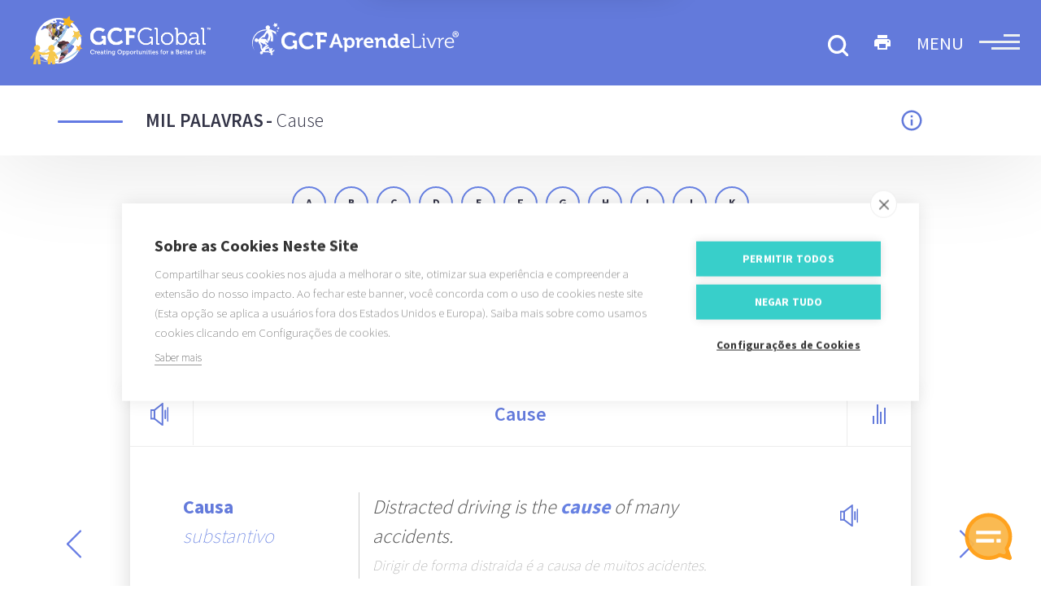

--- FILE ---
content_type: text/html; charset=utf-8
request_url: https://idiomas.gcfglobal.org/pt/curso/ingles/dicionario/mil-palavras/cause/
body_size: 11888
content:
<!doctype html>
<html lang="pt">

<head>
  <meta charset="utf-8">
  <meta name="viewport" content="width=device-width, initial-scale=1.0">
  <meta name="description" content="Cause: Causa. Tradução em português." />
  <meta name="keywords" content="Cause,Causa,Tradução em português" />

  <title>
    Cause - Tradução em português - GCFGlobal Idiomas
  </title>

  <link rel="canonical" href="https://idiomas.gcfglobal.org/pt/curso/ingles/dicionario/mil-palavras/cause/" />

  <link type="text/css" rel="stylesheet" href="/app.css">

  <!-- Google Tag Manager -->
<script type="02556b037ecbe90db0970798-text/javascript">(function (w, d, s, l, i) {
    w[l] = w[l] || []; w[l].push({
      'gtm.start':
        new Date().getTime(), event: 'gtm.js'
    }); var f = d.getElementsByTagName(s)[0],
      j = d.createElement(s), dl = l != 'dataLayer' ? '&l=' + l : ''; j.async = true; j.src =
        'https://www.googletagmanager.com/gtm.js?id=' + i + dl; f.parentNode.insertBefore(j, f);
  })(window, document, 'script', 'dataLayer', 'GTM-NVPDCV78');
</script>
<!-- End Google Tag Manager -->
  <link type="text/css" rel="stylesheet" href="https://fonts.googleapis.com/css?family=Source+Sans+Pro:200,300,400,500,600,700,900|Lato:400,300,300italic,400italic,700,700italic|Material+Icons&display=swap">

    
<meta property="og:title" content="Cause - Tradução em português - GCFGlobal Idiomas" />
<meta property="og:type" content="article" />
<meta property="og:image" content="https://idiomas.gcfglobal.org/site/img/og/dictionary-word.png" />
<meta property="og:url" content="https://idiomas.gcfglobal.org/pt/curso/ingles/dicionario/mil-palavras/cause/" />
<meta property="og:description" content="Cause: Causa. Tradução em português." />
<meta property="og:site_name" content="GCFGlobal Idiomas" />


      

<link rel="manifest" href="/manifest.json" />
<script src="https://cdn.onesignal.com/sdks/OneSignalSDK.js" async="" type="02556b037ecbe90db0970798-text/javascript"></script>
<script type="02556b037ecbe90db0970798-text/javascript">
  var OneSignal = window.OneSignal || [];
  OneSignal.push(function() {
    OneSignal.init({
      appId: 'a7f19f92-7d55-45e8-8bbf-75810b12b8cb'
    });
  });
  // Check subscription and add tag
  OneSignal.push(function() {
    OneSignal.on('subscriptionChange', function(isSubscribed) {
      console.log("The user's subscription state is now:", isSubscribed);
      if (isSubscribed === true) {
        OneSignal.sendTags({
          course: 'en'
        }).then(function(tagsSent) {
          console.log("tagsSent: " + JSON.stringify(tagsSent));
        });
      }
    });
  });

</script>
  

        <!-- Global site tag (gtag.js) - Google Ads: 1060708011 -->
<script async src="https://www.googletagmanager.com/gtag/js?id=AW-1060708011" type="02556b037ecbe90db0970798-text/javascript"></script>
<script type="02556b037ecbe90db0970798-text/javascript">
  window.dataLayer = window.dataLayer || [];
  function gtag(){dataLayer.push(arguments);}
  gtag('js', new Date());

  gtag('config', 'AW-1060708011');
</script>


</head>

<body class="dictionary-word">
  <!-- Google Tag Manager (noscript) -->
  <noscript>
    <iframe src="https://www.googletagmanager.com/ns.html?id=GTM-NVPDCV78" height="0" width="0" style="display:none;visibility:hidden"></iframe>
  </noscript>
  <!-- End Google Tag Manager (noscript) -->
  <input type="hidden" id="current-language" value="pt"/>
<div class="master-header">
    <div class="header-height-reference"></div>
    <div class="non-fixed">
        <!--pending basic header-->
        <div class="header-wrapper  ">
            <header class="fixed">
  <div class="rowgrid ">

    <div class="col-8-sm">
      <a class="home-logo-gcf-link" href="https://edu.gcfglobal.org/pt/">
        <div class="gcflogo">
          <img class="global-logo" alt="gcfglobal logo" src="/site/img/gcfglobal.png" >
          <img class="gcfal-logo" alt="GCFAprendeLivre logo" src="/site/img/logo-pt-inverted.svg">
        </div>
      </a>
    </div>

    <div class="col-4-sm" style="height: 89px;">
         
      <div class="menu-wrapper menu-wrapper-butt">
        <div class="hamburger">
          <span class="line"><span class="line-up "></span></span>
          <span class="line"><span class="line-mid "></span></span>
          <span class="line"><span class="line-down "></span></span>
        </div>
        <div class="menu-label">
          MENU
        </div>
        
      </div>


      
      <div class='print-butt-container'><i class="print-butt material-icons">print</i></div>
      
      
      <div class="search-butt home-header-search-btn"><img alt="buscar" src="/site/img/search-butt.svg"></div>
      

    </div>

  </div>
  
  <iframe id="support-iframe" class="support-iframe" src="" style="border: none; position: fixed;bottom: 0;right: 0;height: 96px;width: 96px;"></iframe>
  
</header>

        </div>
    </div>
     <div class="search-box-wrapper">
                <div class="search-box-centered">
                    <div class="rowgrid">
                        <form id="smallSearchbar" action="/pt/buscar" onsubmit="if (!window.__cfRLUnblockHandlers) return false; showSearchSpinner()" style="display: block;" data-cf-modified-02556b037ecbe90db0970798-="">

                            <div class="col-2-sm">
                                <button class="search-submit-btn-small home-header-search-btn" type="submit" aria-labelledby="search">
                                    <img alt="buscar" class="search-butt-purple" src="/site/img/search-butt-purple.svg">
                                </button>
                                <img class="search-submit-spinner left-spinner" src="/site/img/spinner.gif" alt="Search Loading Spinner">
                            </div>
                            <div class="col-8-sm">
                                <input class="topnav-search-field-small search-text home-header-search-input" type="text" name="q" placeholder="O que você busca?">
                            </div>
                            <div class="col-2-sm">
                                <div class="close-butt"><i class="material-icons">&#xE14C;</i></div>
                            </div>
                        </form>

                    </div>
                </div>
            </div>
    <div class="subheader-height-reference"></div>
    
    
    
    
    <div class="sub-header level-subheader">
    <div class="container">
        <div class="rowgrid ">
            <div class="col-12">
                <span class="line-level default-bg"></span>
                <span class="level-title"><a href="#">Mil palavras</a></span>
                <span>
                    <span class="more-info-butt"><img src="/site/img/outline-info-24px.svg" alt="info">
                        <div class="message-container">
                            <div class="message"><i class="material-icons">arrow_drop_up</i> Neste dicionário estão as 1000 palavras mais usadas no inglês. Além da sua tradução para o português, você também encontrará  detalhes como seu significado, características gramaticais e exemplos de como usá-la.</div>
                        </div>
                    </span>
                </span>
                <span class="level-title"> - </span>
                <span class="lesson-title">Cause</span> 
                <div class="message-mobile-container">
                    <span class="message-mobile-arrow"><i class="material-icons arrow-drop">arrow_drop_up</i></span>
                    <div class="message-mobile">
                        <div class="closebutt">
                            <i class="material-icons">close</i>
                        </div>
                        Neste dicionário estão as 1000 palavras mais usadas no inglês. Além da sua tradução para o português, você também encontrará  detalhes como seu significado, características gramaticais e exemplos de como usá-la.
                    </div>
                </div>
            </div>
        </div>
    </div>
</div>
    
    
</div>

<div id="menu" class="wrapper-menu-popup">
  <div class="up-overlay-menu" style="display: none; opacity: 0;"></div>
  <div class="containerpopup-menu" style="display: none;">

    <div class="up-modal-menu" style="opacity: 0; margin-top: 0px; display: none;">

      <div class="content-menu-container-mobile">
        <table id="footer-mobile-table">
          <tr>
            <td valign="top">
              <div class="header-wrapper-mobile">
                <div class="rowgrid ">
                  <div class="col-2-sm">
                    <div class="menu-wrapper-mobile">
                      <div class="hamburger hamburguer-menu up-close-menu">
                        <i class="material-icons ">&#xE14C;</i>
                      </div>
                    </div>
                  </div>
                  <div class="col-8-sm">
                    <a class="home-logo-gcf-link" href="/pt/">
                      <div class="gcflogo">
                        <img alt="gcfglobal logo" class="global-logo" src="/site/img/gcfglobal.png">
                        <img alt="GCFAprendeLivre logo" class="gcfal-logo" src="/site/img/GCFlogo-pt.png">
                      </div>
                    </a>
                  </div>
                  <div class="col-2-sm"><img alt="buscar" class="search-butt search-butt-menu" src="/site/img/search-butt.svg"></div>
                </div>
              </div>

              

              <div class="level-expand a1-color" data-target="5b34f91aacfae2f7c49d8d0d">
                <span class="title-path">a1.</span> Iniciante
                <i class="material-icons picker-arrow-menu a1-color arrow-up">&#xE5CF;</i>
                <i class="material-icons picker-arrow-menu a1-color arrow-down is-visible">&#xE316;</i>
              </div>
              <div id="level-detail-5b34f91aacfae2f7c49d8d0d" class="level-detail" data-level-path="a1" style="display: none;">
                
                
                <div>
                  <div class="lesson-expand" data-target="5b34f91aacfae2f7c49d8d13" data-lesson-path="entre-letras-e-numeros">
                    Os números e o alfabeto
                  </div>
                  <div class="lesson-detail" id="lesson-detail-5b34f91aacfae2f7c49d8d13" style="display: none;">
                                           
                    <div class="page-detail" data-path="o-alfabeto-em-ingles">
                      <a href="/pt/curso/ingles/a1/o-alfabeto-em-ingles/">
                        O alfabeto em inglês
                      </a>
                    </div>
                                           
                    <div class="page-detail" data-path="palavras-em-ingles">
                      <a href="/pt/curso/ingles/a1/palavras-em-ingles/">
                        Palavras em inglês
                      </a>
                    </div>
                                           
                    <div class="page-detail" data-path="os-numeros-em-ingles">
                      <a href="/pt/curso/ingles/a1/os-numeros-em-ingles/">
                        Os números em inglês
                      </a>
                    </div>
                                           
                    <div class="page-detail" data-path="numeros-grandes-em-ingles">
                      <a href="/pt/curso/ingles/a1/numeros-grandes-em-ingles/">
                        Números grandes em inglês
                      </a>
                    </div>
                                           
                    <div class="page-detail" data-path="os-anos-em-ingles">
                      <a href="/pt/curso/ingles/a1/os-anos-em-ingles/">
                        Os anos em inglês
                      </a>
                    </div>
                    
                  </div>
                </div>
                
                <div>
                  <div class="lesson-expand" data-target="5b34f91aacfae2f7c49d8d14" data-lesson-path="coisas-a-sua-volta">
                    Vocabulário
                  </div>
                  <div class="lesson-detail" id="lesson-detail-5b34f91aacfae2f7c49d8d14" style="display: none;">
                                           
                    <div class="page-detail" data-path="as-cores-em-ingles">
                      <a href="/pt/curso/ingles/a1/as-cores-em-ingles/">
                        As cores em inglês
                      </a>
                    </div>
                                           
                    <div class="page-detail" data-path="formas-geometricas-em-ingles">
                      <a href="/pt/curso/ingles/a1/formas-geometricas-em-ingles/">
                        Formas geométricas em inglês
                      </a>
                    </div>
                                           
                    <div class="page-detail" data-path="os-planetas-em-ingles">
                      <a href="/pt/curso/ingles/a1/os-planetas-em-ingles/">
                        Os planetas em inglês
                      </a>
                    </div>
                                           
                    <div class="page-detail" data-path="as-partes-do-corpo-em-ingles">
                      <a href="/pt/curso/ingles/a1/as-partes-do-corpo-em-ingles/">
                        As partes do corpo em inglês
                      </a>
                    </div>
                                           
                    <div class="page-detail" data-path="as-texturas-em-ingles">
                      <a href="/pt/curso/ingles/a1/as-texturas-em-ingles/">
                        As texturas em inglês
                      </a>
                    </div>
                    
                  </div>
                </div>
                
                <div>
                  <div class="lesson-expand" data-target="5b34f91bacfae2f7c49d8d17" data-lesson-path="quem-e-voce">
                    O verbo to be
                  </div>
                  <div class="lesson-detail" id="lesson-detail-5b34f91bacfae2f7c49d8d17" style="display: none;">
                                           
                    <div class="page-detail" data-path="pronomes-em-ingles">
                      <a href="/pt/curso/ingles/a1/pronomes-em-ingles/">
                        Pronomes em inglês
                      </a>
                    </div>
                                           
                    <div class="page-detail" data-path="familia-em-ingles">
                      <a href="/pt/curso/ingles/a1/familia-em-ingles/">
                        Família em inglês
                      </a>
                    </div>
                                           
                    <div class="page-detail" data-path="verbo-to-be">
                      <a href="/pt/curso/ingles/a1/verbo-to-be/">
                        Verbo To be
                      </a>
                    </div>
                                           
                    <div class="page-detail" data-path="verbo-to-be-negativo-e-interrogativo">
                      <a href="/pt/curso/ingles/a1/verbo-to-be-negativo-e-interrogativo/">
                        Verbo to be negativo e interrogativo
                      </a>
                    </div>
                    
                  </div>
                </div>
                
                <div>
                  <div class="lesson-expand" data-target="5b34f91bacfae2f7c49d8d19" data-lesson-path="como-comecar-uma-amizade">
                    Saudações e despedidas
                  </div>
                  <div class="lesson-detail" id="lesson-detail-5b34f91bacfae2f7c49d8d19" style="display: none;">
                                           
                    <div class="page-detail" data-path="cumprimentos-em-ingles">
                      <a href="/pt/curso/ingles/a1/cumprimentos-em-ingles/">
                        Cumprimentos em inglês
                      </a>
                    </div>
                                           
                    <div class="page-detail" data-path="saudacoes-em-ingles">
                      <a href="/pt/curso/ingles/a1/saudacoes-em-ingles/">
                        Saudações em inglês
                      </a>
                    </div>
                                           
                    <div class="page-detail" data-path="conversas-em-ingles">
                      <a href="/pt/curso/ingles/a1/conversas-em-ingles/">
                        Conversas em inglês
                      </a>
                    </div>
                                           
                    <div class="page-detail" data-path="despedidas-em-ingles">
                      <a href="/pt/curso/ingles/a1/despedidas-em-ingles/">
                        Despedidas em inglês
                      </a>
                    </div>
                                           
                    <div class="page-detail" data-path="profissoes-em-ingles">
                      <a href="/pt/curso/ingles/a1/profissoes-em-ingles/">
                        Profissões em inglês
                      </a>
                    </div>
                    
                  </div>
                </div>
                
                <div>
                  <div class="lesson-expand" data-target="5b34f91bacfae2f7c49d8d16" data-lesson-path="ferias">
                    O tempo presente
                  </div>
                  <div class="lesson-detail" id="lesson-detail-5b34f91bacfae2f7c49d8d16" style="display: none;">
                                           
                    <div class="page-detail" data-path="o-que-e-presente-simples-em-ingles">
                      <a href="/pt/curso/ingles/a1/o-que-e-presente-simples-em-ingles/">
                        O que é presente simples em inglês
                      </a>
                    </div>
                                           
                    <div class="page-detail" data-path="dias-e-meses-em-ingles">
                      <a href="/pt/curso/ingles/a1/dias-e-meses-em-ingles/">
                        Dias e meses em inglês
                      </a>
                    </div>
                                           
                    <div class="page-detail" data-path="horas-em-ingles">
                      <a href="/pt/curso/ingles/a1/horas-em-ingles/">
                        Horas em inglês
                      </a>
                    </div>
                                           
                    <div class="page-detail" data-path="presente-continuo-ou-progressivo-em-ingles">
                      <a href="/pt/curso/ingles/a1/presente-continuo-ou-progressivo-em-ingles/">
                        Presente continuo ou progressivo em inglês
                      </a>
                    </div>
                    
                  </div>
                </div>
                
                
              </div>
              

              <div class="level-expand a2-color" data-target="5b34f91aacfae2f7c49d8d0e">
                <span class="title-path">a2.</span> Básico
                <i class="material-icons picker-arrow-menu a2-color arrow-up">&#xE5CF;</i>
                <i class="material-icons picker-arrow-menu a2-color arrow-down is-visible">&#xE316;</i>
              </div>
              <div id="level-detail-5b34f91aacfae2f7c49d8d0e" class="level-detail" data-level-path="a2" style="display: none;">
                
                
                <div>
                  <div class="lesson-expand" data-target="5b34f91aacfae2f7c49d8d15" data-lesson-path="lar-doce-lar">
                    Advérbios e preposições
                  </div>
                  <div class="lesson-detail" id="lesson-detail-5b34f91aacfae2f7c49d8d15" style="display: none;">
                                           
                    <div class="page-detail" data-path="adverbios-de-lugar-em-ingles">
                      <a href="/pt/curso/ingles/a2/adverbios-de-lugar-em-ingles/">
                        Advérbios de lugar em inglês
                      </a>
                    </div>
                                           
                    <div class="page-detail" data-path="o-que-e-preposicao-de-lugar-em-ingles">
                      <a href="/pt/curso/ingles/a2/o-que-e-preposicao-de-lugar-em-ingles/">
                        O que é preposição de lugar em inglês
                      </a>
                    </div>
                                           
                    <div class="page-detail" data-path="o-que-e-adjetivo-de-qualidade-em-ingles">
                      <a href="/pt/curso/ingles/a2/o-que-e-adjetivo-de-qualidade-em-ingles/">
                        O que é adjetivo de qualidade em inglês
                      </a>
                    </div>
                                           
                    <div class="page-detail" data-path="como-usar-o-this-that-these-e-those">
                      <a href="/pt/curso/ingles/a2/como-usar-o-this-that-these-e-those/">
                        Como usar o this, that, these e those
                      </a>
                    </div>
                    
                  </div>
                </div>
                
                <div>
                  <div class="lesson-expand" data-target="5b34f91bacfae2f7c49d8d1a" data-lesson-path="olhando-para-o-passado">
                    O tempo passado
                  </div>
                  <div class="lesson-detail" id="lesson-detail-5b34f91bacfae2f7c49d8d1a" style="display: none;">
                                           
                    <div class="page-detail" data-path="conjugacao-de-verbos-regulares-em-ingles">
                      <a href="/pt/curso/ingles/a2/conjugacao-de-verbos-regulares-em-ingles/">
                        Conjugação de verbos regulares em inglês
                      </a>
                    </div>
                                           
                    <div class="page-detail" data-path="o-que-sao-verbos-irregulares-em-ingles">
                      <a href="/pt/curso/ingles/a2/o-que-sao-verbos-irregulares-em-ingles/">
                        O que são verbos irregulares em inglês
                      </a>
                    </div>
                                           
                    <div class="page-detail" data-path="o-que-e-passado-simples-em-ingles">
                      <a href="/pt/curso/ingles/a2/o-que-e-passado-simples-em-ingles/">
                        O que é passado simples em inglês
                      </a>
                    </div>
                                           
                    <div class="page-detail" data-path="passado-continuo-em-ingles">
                      <a href="/pt/curso/ingles/a2/passado-continuo-em-ingles/">
                        Passado contínuo em inglês
                      </a>
                    </div>
                    
                  </div>
                </div>
                
                <div>
                  <div class="lesson-expand" data-target="5b34f91bacfae2f7c49d8d1d" data-lesson-path="verbos-auxiliares">
                    Verbos auxiliares
                  </div>
                  <div class="lesson-detail" id="lesson-detail-5b34f91bacfae2f7c49d8d1d" style="display: none;">
                                           
                    <div class="page-detail" data-path="como-usar-o-do-e-does">
                      <a href="/pt/curso/ingles/a2/como-usar-o-do-e-does/">
                        Como usar o do e does
                      </a>
                    </div>
                                           
                    <div class="page-detail" data-path="como-usar-o-have-e-has">
                      <a href="/pt/curso/ingles/a2/como-usar-o-have-e-has/">
                        Como usar o have e has
                      </a>
                    </div>
                                           
                    <div class="page-detail" data-path="as-emocoes-em-ingles">
                      <a href="/pt/curso/ingles/a2/as-emocoes-em-ingles/">
                        As emoções em inglês
                      </a>
                    </div>
                                           
                    <div class="page-detail" data-path="like-e-dislike">
                      <a href="/pt/curso/ingles/a2/like-e-dislike/">
                        Like e Dislike
                      </a>
                    </div>
                    
                  </div>
                </div>
                
                <div>
                  <div class="lesson-expand" data-target="5b34f91bacfae2f7c49d8d1b" data-lesson-path="como-quando-onde">
                    Como funcionam as Wh Questions?
                  </div>
                  <div class="lesson-detail" id="lesson-detail-5b34f91bacfae2f7c49d8d1b" style="display: none;">
                                           
                    <div class="page-detail" data-path="wh-questions">
                      <a href="/pt/curso/ingles/a2/wh-questions/">
                        Wh Questions
                      </a>
                    </div>
                                           
                    <div class="page-detail" data-path="what-e-which">
                      <a href="/pt/curso/ingles/a2/what-e-which/">
                        What e which
                      </a>
                    </div>
                                           
                    <div class="page-detail" data-path="como-usar-o-who-whom-e-whose">
                      <a href="/pt/curso/ingles/a2/como-usar-o-who-whom-e-whose/">
                        Como usar o who, whom e whose
                      </a>
                    </div>
                                           
                    <div class="page-detail" data-path="o-que-sao-adverbios-de-frequencia">
                      <a href="/pt/curso/ingles/a2/o-que-sao-adverbios-de-frequencia/">
                        O que são advérbios de frequência?
                      </a>
                    </div>
                                           
                    <div class="page-detail" data-path="for-e-since">
                      <a href="/pt/curso/ingles/a2/for-e-since/">
                        For e since
                      </a>
                    </div>
                    
                  </div>
                </div>
                
                <div>
                  <div class="lesson-expand" data-target="5b34f91bacfae2f7c49d8d1c" data-lesson-path="vamos-comer">
                    Adjetivos
                  </div>
                  <div class="lesson-detail" id="lesson-detail-5b34f91bacfae2f7c49d8d1c" style="display: none;">
                                           
                    <div class="page-detail" data-path="o-que-e-adjetivo-comparativo-em-ingles">
                      <a href="/pt/curso/ingles/a2/o-que-e-adjetivo-comparativo-em-ingles/">
                        O que é adjetivo comparativo em inglês?
                      </a>
                    </div>
                                           
                    <div class="page-detail" data-path="o-que-e-adjetivo-superlativo-em-ingles">
                      <a href="/pt/curso/ingles/a2/o-que-e-adjetivo-superlativo-em-ingles/">
                        O que é adjetivo superlativo em inglês?
                      </a>
                    </div>
                                           
                    <div class="page-detail" data-path="adjetivos-de-quantidade-em-ingles">
                      <a href="/pt/curso/ingles/a2/adjetivos-de-quantidade-em-ingles/">
                        Adjetivos de quantidade em inglês
                      </a>
                    </div>
                                           
                    <div class="page-detail" data-path="vocabulario-num-restaurante-em-ingles">
                      <a href="/pt/curso/ingles/a2/vocabulario-num-restaurante-em-ingles/">
                        Vocabulário num restaurante em inglês
                      </a>
                    </div>
                    
                  </div>
                </div>
                
                
              </div>
              

              <div class="level-expand b1-color" data-target="5b34f91aacfae2f7c49d8d0f">
                <span class="title-path">b1.</span> Intermediário
                <i class="material-icons picker-arrow-menu b1-color arrow-up">&#xE5CF;</i>
                <i class="material-icons picker-arrow-menu b1-color arrow-down is-visible">&#xE316;</i>
              </div>
              <div id="level-detail-5b34f91aacfae2f7c49d8d0f" class="level-detail" data-level-path="b1" style="display: none;">
                
                
                <div>
                  <div class="lesson-expand" data-target="5b34f91bacfae2f7c49d8d1f" data-lesson-path="pesquise-e-conheca">
                    Conectivos e preposições
                  </div>
                  <div class="lesson-detail" id="lesson-detail-5b34f91bacfae2f7c49d8d1f" style="display: none;">
                                           
                    <div class="page-detail" data-path="o-que-e-preposicao-de-tempo-em-ingles">
                      <a href="/pt/curso/ingles/b1/o-que-e-preposicao-de-tempo-em-ingles/">
                        O que é preposição de tempo em inglês?
                      </a>
                    </div>
                                           
                    <div class="page-detail" data-path="in-on-at">
                      <a href="/pt/curso/ingles/b1/in-on-at/">
                        In, On, At
                      </a>
                    </div>
                                           
                    <div class="page-detail" data-path="conectivos-em-ingles">
                      <a href="/pt/curso/ingles/b1/conectivos-em-ingles/">
                        Conectivos em inglês
                      </a>
                    </div>
                                           
                    <div class="page-detail" data-path="os-artigos-em-ingles">
                      <a href="/pt/curso/ingles/b1/os-artigos-em-ingles/">
                        Os artigos em inglês
                      </a>
                    </div>
                                           
                    <div class="page-detail" data-path="padroes-verbais">
                      <a href="/pt/curso/ingles/b1/padroes-verbais/">
                        Padrões verbais
                      </a>
                    </div>
                    
                  </div>
                </div>
                
                <div>
                  <div class="lesson-expand" data-target="5b34f91bacfae2f7c49d8d20" data-lesson-path="use-corretamente-cada-palavra">
                    As diferença entre as palavras
                  </div>
                  <div class="lesson-detail" id="lesson-detail-5b34f91bacfae2f7c49d8d20" style="display: none;">
                                           
                    <div class="page-detail" data-path="as-like">
                      <a href="/pt/curso/ingles/b1/as-like/">
                        As - Like
                      </a>
                    </div>
                                           
                    <div class="page-detail" data-path="do-make">
                      <a href="/pt/curso/ingles/b1/do-make/">
                        Do - Make
                      </a>
                    </div>
                                           
                    <div class="page-detail" data-path="diferencas-entre-other-others-e-another">
                      <a href="/pt/curso/ingles/b1/diferencas-entre-other-others-e-another/">
                        Diferenças entre Other, Others e Another
                      </a>
                    </div>
                                           
                    <div class="page-detail" data-path="likely-probably">
                      <a href="/pt/curso/ingles/b1/likely-probably/">
                        Likely - Probably
                      </a>
                    </div>
                                           
                    <div class="page-detail" data-path="so-such">
                      <a href="/pt/curso/ingles/b1/so-such/">
                        So - Such
                      </a>
                    </div>
                                           
                    <div class="page-detail" data-path="if-whether">
                      <a href="/pt/curso/ingles/b1/if-whether/">
                        If - Whether
                      </a>
                    </div>
                                           
                    <div class="page-detail" data-path="say-tell">
                      <a href="/pt/curso/ingles/b1/say-tell/">
                        Say - Tell
                      </a>
                    </div>
                    
                  </div>
                </div>
                
                <div>
                  <div class="lesson-expand" data-target="5b34f91bacfae2f7c49d8d21" data-lesson-path="persuasao-ou-recomendacao">
                    Verbos modais
                  </div>
                  <div class="lesson-detail" id="lesson-detail-5b34f91bacfae2f7c49d8d21" style="display: none;">
                                           
                    <div class="page-detail" data-path="como-usar-can-e-could">
                      <a href="/pt/curso/ingles/b1/como-usar-can-e-could/">
                        Como usar Can e Could
                      </a>
                    </div>
                                           
                    <div class="page-detail" data-path="como-usar-may-e-might">
                      <a href="/pt/curso/ingles/b1/como-usar-may-e-might/">
                        Como usar May e Might
                      </a>
                    </div>
                                           
                    <div class="page-detail" data-path="diferencas-entre-will-e-shall">
                      <a href="/pt/curso/ingles/b1/diferencas-entre-will-e-shall/">
                        Diferenças entre Will e Shall
                      </a>
                    </div>
                                           
                    <div class="page-detail" data-path="como-usar-o-would">
                      <a href="/pt/curso/ingles/b1/como-usar-o-would/">
                        Como usar o Would
                      </a>
                    </div>
                                           
                    <div class="page-detail" data-path="must-should">
                      <a href="/pt/curso/ingles/b1/must-should/">
                        Must - Should
                      </a>
                    </div>
                                           
                    <div class="page-detail" data-path="must-could-should-would-have">
                      <a href="/pt/curso/ingles/b1/must-could-should-would-have/">
                        Must/Could/Should(Would have
                      </a>
                    </div>
                    
                  </div>
                </div>
                
                <div>
                  <div class="lesson-expand" data-target="5b34f91bacfae2f7c49d8d22" data-lesson-path="pronombres-que-aun-no-conoces">
                    Pronomes
                  </div>
                  <div class="lesson-detail" id="lesson-detail-5b34f91bacfae2f7c49d8d22" style="display: none;">
                                           
                    <div class="page-detail" data-path="o-caso-genitivo">
                      <a href="/pt/curso/ingles/b1/o-caso-genitivo/">
                        O caso genitivo
                      </a>
                    </div>
                                           
                    <div class="page-detail" data-path="os-pronomes-possessivos-em-ingles">
                      <a href="/pt/curso/ingles/b1/os-pronomes-possessivos-em-ingles/">
                        Os pronomes possessivos em inglês
                      </a>
                    </div>
                                           
                    <div class="page-detail" data-path="os-pronomes-reflexivos-em-ingles">
                      <a href="/pt/curso/ingles/b1/os-pronomes-reflexivos-em-ingles/">
                        Os pronomes reflexivos em inglês
                      </a>
                    </div>
                                           
                    <div class="page-detail" data-path="como-usar-o-me-mine-myself-e-my">
                      <a href="/pt/curso/ingles/b1/como-usar-o-me-mine-myself-e-my/">
                        Como usar o me, mine, myself e my
                      </a>
                    </div>
                    
                  </div>
                </div>
                
                <div>
                  <div class="lesson-expand" data-target="5b34f91cacfae2f7c49d8d23" data-lesson-path="pensar-a-futuro">
                    O tempo futuro
                  </div>
                  <div class="lesson-detail" id="lesson-detail-5b34f91cacfae2f7c49d8d23" style="display: none;">
                                           
                    <div class="page-detail" data-path="o-que-e-futuro-simples">
                      <a href="/pt/curso/ingles/b1/o-que-e-futuro-simples/">
                        O que é futuro simples?
                      </a>
                    </div>
                                           
                    <div class="page-detail" data-path="o-que-e-futuro-continuo">
                      <a href="/pt/curso/ingles/b1/o-que-e-futuro-continuo/">
                        O que é futuro contínuo?
                      </a>
                    </div>
                                           
                    <div class="page-detail" data-path="will-ou-going-to">
                      <a href="/pt/curso/ingles/b1/will-ou-going-to/">
                        Will ou Going to
                      </a>
                    </div>
                                           
                    <div class="page-detail" data-path="como-usar-o-tempo-presente-como-futuro">
                      <a href="/pt/curso/ingles/b1/como-usar-o-tempo-presente-como-futuro/">
                        Como usar o tempo presente como futuro
                      </a>
                    </div>
                                           
                    <div class="page-detail" data-path="condicionais-0-i-e-ii">
                      <a href="/pt/curso/ingles/b1/condicionais-0-i-e-ii/">
                        Condicionais 0, I e II
                      </a>
                    </div>
                    
                  </div>
                </div>
                
                <div>
                  <div class="lesson-expand" data-target="5b34f91cacfae2f7c49d8d24" data-lesson-path="conoce-cuales-son-los-tiempos-perfectos">
                    Tempos perfeitos
                  </div>
                  <div class="lesson-detail" id="lesson-detail-5b34f91cacfae2f7c49d8d24" style="display: none;">
                                           
                    <div class="page-detail" data-path="o-que-e-presente-perfeito-simples">
                      <a href="/pt/curso/ingles/b1/o-que-e-presente-perfeito-simples/">
                        O que é presente perfeito simples?
                      </a>
                    </div>
                                           
                    <div class="page-detail" data-path="o-que-e-presente-perfeito-continuo">
                      <a href="/pt/curso/ingles/b1/o-que-e-presente-perfeito-continuo/">
                        O que é presente perfeito contínuo?
                      </a>
                    </div>
                                           
                    <div class="page-detail" data-path="o-que-e-passado-perfeito-simples">
                      <a href="/pt/curso/ingles/b1/o-que-e-passado-perfeito-simples/">
                        O que é passado perfeito simples?
                      </a>
                    </div>
                                           
                    <div class="page-detail" data-path="o-que-e-passado-perfeito-continuo">
                      <a href="/pt/curso/ingles/b1/o-que-e-passado-perfeito-continuo/">
                        O que é passado perfeito contínuo?
                      </a>
                    </div>
                                           
                    <div class="page-detail" data-path="o-que-e-futuro-perfeito-simples">
                      <a href="/pt/curso/ingles/b1/o-que-e-futuro-perfeito-simples/">
                        O que é futuro perfeito simples?
                      </a>
                    </div>
                                           
                    <div class="page-detail" data-path="o-que-e-futuro-perfeito-continuo">
                      <a href="/pt/curso/ingles/b1/o-que-e-futuro-perfeito-continuo/">
                        O que é futuro perfeito contínuo?
                      </a>
                    </div>
                    
                  </div>
                </div>
                
                
              </div>
              

              <div class="level-expand b2-color" data-target="5b34f91aacfae2f7c49d8d10">
                <span class="title-path">b2.</span> Intermediário avançado
                <i class="material-icons picker-arrow-menu b2-color arrow-up">&#xE5CF;</i>
                <i class="material-icons picker-arrow-menu b2-color arrow-down is-visible">&#xE316;</i>
              </div>
              <div id="level-detail-5b34f91aacfae2f7c49d8d10" class="level-detail" data-level-path="b2" style="display: none;">
                
                
                <div>
                  <div class="lesson-expand" data-target="5b34f91cacfae2f7c49d8d26" data-lesson-path="nunca-e-demais-aprender">
                    Conectivos e phrasal verbs
                  </div>
                  <div class="lesson-detail" id="lesson-detail-5b34f91cacfae2f7c49d8d26" style="display: none;">
                                           
                    <div class="page-detail" data-path="before-and-after">
                      <a href="/pt/curso/ingles/b2/before-and-after/">
                        Before and After
                      </a>
                    </div>
                                           
                    <div class="page-detail" data-path="sentence-connectors">
                      <a href="/pt/curso/ingles/b2/sentence-connectors/">
                        Sentence connectors
                      </a>
                    </div>
                                           
                    <div class="page-detail" data-path="verb-to-need">
                      <a href="/pt/curso/ingles/b2/verb-to-need/">
                        Verb &#34;to need&#34;
                      </a>
                    </div>
                                           
                    <div class="page-detail" data-path="verb-to-wish">
                      <a href="/pt/curso/ingles/b2/verb-to-wish/">
                        Verb &#34;to wish&#34;
                      </a>
                    </div>
                                           
                    <div class="page-detail" data-path="ed-and-ing-adjectives">
                      <a href="/pt/curso/ingles/b2/ed-and-ing-adjectives/">
                        &#34;ed&#34; and &#34;ing&#34; adjectives
                      </a>
                    </div>
                                           
                    <div class="page-detail" data-path="phrasal-verbs">
                      <a href="/pt/curso/ingles/b2/phrasal-verbs/">
                        Phrasal verbs
                      </a>
                    </div>
                    
                  </div>
                </div>
                
                <div>
                  <div class="lesson-expand" data-target="5b34f91cacfae2f7c49d8d27" data-lesson-path="use-cada-palavra-corretamente">
                    Diferenças e forma de usar as palabras
                  </div>
                  <div class="lesson-detail" id="lesson-detail-5b34f91cacfae2f7c49d8d27" style="display: none;">
                                           
                    <div class="page-detail" data-path="alike-like">
                      <a href="/pt/curso/ingles/b2/alike-like/">
                        Alike - Like
                      </a>
                    </div>
                                           
                    <div class="page-detail" data-path="in-order-to-so-that">
                      <a href="/pt/curso/ingles/b2/in-order-to-so-that/">
                        In order to - So that
                      </a>
                    </div>
                                           
                    <div class="page-detail" data-path="specially-or-especially">
                      <a href="/pt/curso/ingles/b2/specially-or-especially/">
                        Specially or Especially
                      </a>
                    </div>
                                           
                    <div class="page-detail" data-path="indefinite-pronouns">
                      <a href="/pt/curso/ingles/b2/indefinite-pronouns/">
                        Indefinite pronouns
                      </a>
                    </div>
                    
                  </div>
                </div>
                
                <div>
                  <div class="lesson-expand" data-target="5b34f91cacfae2f7c49d8d28" data-lesson-path="as-vozes-em-ingles">
                    Voz ativa e voz passiva
                  </div>
                  <div class="lesson-detail" id="lesson-detail-5b34f91cacfae2f7c49d8d28" style="display: none;">
                                           
                    <div class="page-detail" data-path="direct-and-indirect-object">
                      <a href="/pt/curso/ingles/b2/direct-and-indirect-object/">
                        Direct and indirect object
                      </a>
                    </div>
                                           
                    <div class="page-detail" data-path="active-voice">
                      <a href="/pt/curso/ingles/b2/active-voice/">
                        Active voice
                      </a>
                    </div>
                                           
                    <div class="page-detail" data-path="passive-voice">
                      <a href="/pt/curso/ingles/b2/passive-voice/">
                        Passive voice
                      </a>
                    </div>
                    
                  </div>
                </div>
                
                <div>
                  <div class="lesson-expand" data-target="5b34f91cacfae2f7c49d8d29" data-lesson-path="nocoes-para-escrever-bem">
                    Elementos para redação
                  </div>
                  <div class="lesson-detail" id="lesson-detail-5b34f91cacfae2f7c49d8d29" style="display: none;">
                                           
                    <div class="page-detail" data-path="transitive-and-intransitive-verbs">
                      <a href="/pt/curso/ingles/b2/transitive-and-intransitive-verbs/">
                        Transitive and Intransitive Verbs
                      </a>
                    </div>
                                           
                    <div class="page-detail" data-path="relative-clauses">
                      <a href="/pt/curso/ingles/b2/relative-clauses/">
                        Relative clauses
                      </a>
                    </div>
                                           
                    <div class="page-detail" data-path="defining-and-non-defining-clauses">
                      <a href="/pt/curso/ingles/b2/defining-and-non-defining-clauses/">
                        Defining and non defining clauses
                      </a>
                    </div>
                                           
                    <div class="page-detail" data-path="reporting-speech-verbs">
                      <a href="/pt/curso/ingles/b2/reporting-speech-verbs/">
                        Reporting speech verbs
                      </a>
                    </div>
                                           
                    <div class="page-detail" data-path="direct-and-indirect-speech">
                      <a href="/pt/curso/ingles/b2/direct-and-indirect-speech/">
                        Direct and indirect speech
                      </a>
                    </div>
                    
                  </div>
                </div>
                
                
              </div>
              

              <div class="level-expand c1-color" data-target="5b34f91aacfae2f7c49d8d11">
                <span class="title-path">c1.</span> Avançado
                <i class="material-icons picker-arrow-menu c1-color arrow-up">&#xE5CF;</i>
                <i class="material-icons picker-arrow-menu c1-color arrow-down is-visible">&#xE316;</i>
              </div>
              <div id="level-detail-5b34f91aacfae2f7c49d8d11" class="level-detail" data-level-path="c1" style="display: none;">
                
                
                <div>
                  <div class="lesson-expand" data-target="5c41cb33f4fe9000392f1ef5" data-lesson-path="conheca-seu-exame">
                    Exames de proficiência em inglês
                  </div>
                  <div class="lesson-detail" id="lesson-detail-5c41cb33f4fe9000392f1ef5" style="display: none;">
                                           
                    <div class="page-detail" data-path="english-language-exams">
                      <a href="/pt/curso/ingles/c1/english-language-exams/">
                        English language exams
                      </a>
                    </div>
                                           
                    <div class="page-detail" data-path="b2-first-exam">
                      <a href="/pt/curso/ingles/c1/b2-first-exam/">
                        B2 First Exam
                      </a>
                    </div>
                                           
                    <div class="page-detail" data-path="cae-exam">
                      <a href="/pt/curso/ingles/c1/cae-exam/">
                        CAE Exam
                      </a>
                    </div>
                                           
                    <div class="page-detail" data-path="aptis-exam">
                      <a href="/pt/curso/ingles/c1/aptis-exam/">
                        APTIS Exam
                      </a>
                    </div>
                                           
                    <div class="page-detail" data-path="toeic-exam">
                      <a href="/pt/curso/ingles/c1/toeic-exam/">
                        TOEIC Exam
                      </a>
                    </div>
                                           
                    <div class="page-detail" data-path="pte-exam">
                      <a href="/pt/curso/ingles/c1/pte-exam/">
                        PTE Exam
                      </a>
                    </div>
                                           
                    <div class="page-detail" data-path="bulats-exam">
                      <a href="/pt/curso/ingles/c1/bulats-exam/">
                        BULATS Exam
                      </a>
                    </div>
                    
                  </div>
                </div>
                
                <div>
                  <div class="lesson-expand" data-target="5c7ea2502c4a9c0038839b11" data-lesson-path="tecnicas-de-leitura">
                    Técnicas de leitura
                  </div>
                  <div class="lesson-detail" id="lesson-detail-5c7ea2502c4a9c0038839b11" style="display: none;">
                                           
                    <div class="page-detail" data-path="types-of-questions-for-the-reading-test">
                      <a href="/pt/curso/ingles/c1/types-of-questions-for-the-reading-test/">
                        Types of questions for the reading test
                      </a>
                    </div>
                                           
                    <div class="page-detail" data-path="reading-techniques">
                      <a href="/pt/curso/ingles/c1/reading-techniques/">
                        Reading techniques
                      </a>
                    </div>
                                           
                    <div class="page-detail" data-path="how-to-improve-your-fast-reading-technique">
                      <a href="/pt/curso/ingles/c1/how-to-improve-your-fast-reading-technique/">
                        How to improve your fast reading technique
                      </a>
                    </div>
                                           
                    <div class="page-detail" data-path="how-to-prepare-for-your-exam">
                      <a href="/pt/curso/ingles/c1/how-to-prepare-for-your-exam/">
                        How to prepare for your exam
                      </a>
                    </div>
                                           
                    <div class="page-detail" data-path="reading-comprehension">
                      <a href="/pt/curso/ingles/c1/reading-comprehension/">
                        Reading comprehension
                      </a>
                    </div>
                                           
                    <div class="page-detail" data-path="reading-exam-exercises">
                      <a href="/pt/curso/ingles/c1/reading-exam-exercises/">
                        Reading exam exercises
                      </a>
                    </div>
                    
                  </div>
                </div>
                
                <div>
                  <div class="lesson-expand" data-target="5c894074a229a80038929c2e" data-lesson-path="como-escrever-corretamente">
                    Como escrever corretamente?
                  </div>
                  <div class="lesson-detail" id="lesson-detail-5c894074a229a80038929c2e" style="display: none;">
                                           
                    <div class="page-detail" data-path="how-this-part-of-the-test-works">
                      <a href="/pt/curso/ingles/c1/how-this-part-of-the-test-works/">
                        How this part of the test works
                      </a>
                    </div>
                                           
                    <div class="page-detail" data-path="types-of-writing">
                      <a href="/pt/curso/ingles/c1/types-of-writing/">
                        Types of writing
                      </a>
                    </div>
                                           
                    <div class="page-detail" data-path="writing-efficiently">
                      <a href="/pt/curso/ingles/c1/writing-efficiently/">
                        Writing efficiently
                      </a>
                    </div>
                                           
                    <div class="page-detail" data-path="writing-exercises">
                      <a href="/pt/curso/ingles/c1/writing-exercises/">
                        Writing exercises
                      </a>
                    </div>
                                           
                    <div class="page-detail" data-path="practice-time">
                      <a href="/pt/curso/ingles/c1/practice-time/">
                        Practice time
                      </a>
                    </div>
                    
                  </div>
                </div>
                
                <div>
                  <div class="lesson-expand" data-target="5d1ba3f7696a2a0029a3fbde" data-lesson-path="usando-o-ingles">
                    Usando o inglês
                  </div>
                  <div class="lesson-detail" id="lesson-detail-5d1ba3f7696a2a0029a3fbde" style="display: none;">
                                           
                    <div class="page-detail" data-path="what-do-they-assess">
                      <a href="/pt/curso/ingles/c1/what-do-they-assess/">
                        What do they assess?
                      </a>
                    </div>
                                           
                    <div class="page-detail" data-path="use-of-english-section-tools">
                      <a href="/pt/curso/ingles/c1/use-of-english-section-tools/">
                        Use of English section tools
                      </a>
                    </div>
                                           
                    <div class="page-detail" data-path="important-features-about-use-of-english-section">
                      <a href="/pt/curso/ingles/c1/important-features-about-use-of-english-section/">
                        Important features about Use of English section
                      </a>
                    </div>
                                           
                    <div class="page-detail" data-path="understanding-the-use-of-english-section">
                      <a href="/pt/curso/ingles/c1/understanding-the-use-of-english-section/">
                        Understanding the Use of English section
                      </a>
                    </div>
                                           
                    <div class="page-detail" data-path="use-of-english-exercises">
                      <a href="/pt/curso/ingles/c1/use-of-english-exercises/">
                        Use of english exercises
                      </a>
                    </div>
                    
                  </div>
                </div>
                
                
              </div>
              

              <div class="level-expand c2-color" data-target="5b34f91aacfae2f7c49d8d12">
                <span class="title-path">c2.</span> Profissional
                <i class="material-icons picker-arrow-menu c2-color arrow-up">&#xE5CF;</i>
                <i class="material-icons picker-arrow-menu c2-color arrow-down is-visible">&#xE316;</i>
              </div>
              <div id="level-detail-5b34f91aacfae2f7c49d8d12" class="level-detail" data-level-path="c2" style="display: none;">
                
                <div class="lesson-expand" data-target="comming-soon">
                  Em breve
                </div>
                
              </div>
              
            </td>
          </tr>
          <tr>
            <td valign="bottom">
              <div class="purple-box-mobile">
                <div class="rowgrid ">
                  <div class="col-6-nomargin-left">
                    <a href="/pt/curso/ingles/gramatica/o-abecedario-em-ingles/">
                      <div class="col-2 main-menu-item grammar-button-wrapper">
                        Gramática
                      </div>
                    </a>
                  </div>
                  <div class="col-6-nomargin-right">
                    <a href="/pt/curso/ingles/dicionario/mil-palavras/a/">
                      <div class="col-2 main-menu-item grammar-button-wrapper">
                        Dicionário
                      </div>
                    </a>
                  </div>
                </div>
              </div>
            </td>
          </tr>
        </table>


      </div>
      <span class="up-close-menu desktop-butt">
        <i class="material-icons ">&#xE14C;</i>
      </span>
      <div class="content-menu-container">

        <div class="innermenu">
          <div class="rowgrid">
            
            <div class='col-4'>
              
              <a class="menu-course-link" href="/pt/curso/ingles/a1/"> 
                  <div class="col-12 main-menu-item" data-level-path="a1" style="min-height: 70px;"><b class="a1-color"><span class="title-path">a1.</span> Iniciante <br><span class="a1-color">Beginner</span></b><br><br>
                  </div>
                </a>
                
                
                <a class="menu-course-lesson-link" href="/pt/curso/ingles/a1/o-alfabeto-em-ingles/">
                  <div class="col-12 main-menu-item lesson-menu-item" data-lesson-path="entre-letras-e-numeros">
                    Os números e o alfabeto
                  </div>
                </a>
                
                <a class="menu-course-lesson-link" href="/pt/curso/ingles/a1/as-cores-em-ingles/">
                  <div class="col-12 main-menu-item lesson-menu-item" data-lesson-path="coisas-a-sua-volta">
                    Vocabulário
                  </div>
                </a>
                
                <a class="menu-course-lesson-link" href="/pt/curso/ingles/a1/pronomes-em-ingles/">
                  <div class="col-12 main-menu-item lesson-menu-item" data-lesson-path="quem-e-voce">
                    O verbo to be
                  </div>
                </a>
                
                <a class="menu-course-lesson-link" href="/pt/curso/ingles/a1/cumprimentos-em-ingles/">
                  <div class="col-12 main-menu-item lesson-menu-item" data-lesson-path="como-comecar-uma-amizade">
                    Saudações e despedidas
                  </div>
                </a>
                
                <a class="menu-course-lesson-link" href="/pt/curso/ingles/a1/o-que-e-presente-simples-em-ingles/">
                  <div class="col-12 main-menu-item lesson-menu-item" data-lesson-path="ferias">
                    O tempo presente
                  </div>
                </a>
                   
                
            </div>
            
            <div class='col-4'>
              
              <a class="menu-course-link" href="/pt/curso/ingles/a2/"> 
                  <div class="col-12 main-menu-item" data-level-path="a2" style="min-height: 70px;"><b class="a2-color"><span class="title-path">a2.</span> Básico <br><span class="a2-color">basic</span></b><br><br>
                  </div>
                </a>
                
                
                <a class="menu-course-lesson-link" href="/pt/curso/ingles/a2/adverbios-de-lugar-em-ingles/">
                  <div class="col-12 main-menu-item lesson-menu-item" data-lesson-path="lar-doce-lar">
                    Advérbios e preposições
                  </div>
                </a>
                
                <a class="menu-course-lesson-link" href="/pt/curso/ingles/a2/conjugacao-de-verbos-regulares-em-ingles/">
                  <div class="col-12 main-menu-item lesson-menu-item" data-lesson-path="olhando-para-o-passado">
                    O tempo passado
                  </div>
                </a>
                
                <a class="menu-course-lesson-link" href="/pt/curso/ingles/a2/como-usar-o-do-e-does/">
                  <div class="col-12 main-menu-item lesson-menu-item" data-lesson-path="verbos-auxiliares">
                    Verbos auxiliares
                  </div>
                </a>
                
                <a class="menu-course-lesson-link" href="/pt/curso/ingles/a2/wh-questions/">
                  <div class="col-12 main-menu-item lesson-menu-item" data-lesson-path="como-quando-onde">
                    Como funcionam as Wh Questions?
                  </div>
                </a>
                
                <a class="menu-course-lesson-link" href="/pt/curso/ingles/a2/o-que-e-adjetivo-comparativo-em-ingles/">
                  <div class="col-12 main-menu-item lesson-menu-item" data-lesson-path="vamos-comer">
                    Adjetivos
                  </div>
                </a>
                   
                
            </div>
            
            <div class='col-4'>
              
              <a class="menu-course-link" href="/pt/curso/ingles/b1/"> 
                  <div class="col-12 main-menu-item" data-level-path="b1" style="min-height: 70px;"><b class="b1-color"><span class="title-path">b1.</span> Intermediário <br><span class="b1-color">intermediate</span></b><br><br>
                  </div>
                </a>
                
                
                <a class="menu-course-lesson-link" href="/pt/curso/ingles/b1/o-que-e-preposicao-de-tempo-em-ingles/">
                  <div class="col-12 main-menu-item lesson-menu-item" data-lesson-path="pesquise-e-conheca">
                    Conectivos e preposições
                  </div>
                </a>
                
                <a class="menu-course-lesson-link" href="/pt/curso/ingles/b1/as-like/">
                  <div class="col-12 main-menu-item lesson-menu-item" data-lesson-path="use-corretamente-cada-palavra">
                    As diferença entre as palavras
                  </div>
                </a>
                
                <a class="menu-course-lesson-link" href="/pt/curso/ingles/b1/como-usar-can-e-could/">
                  <div class="col-12 main-menu-item lesson-menu-item" data-lesson-path="persuasao-ou-recomendacao">
                    Verbos modais
                  </div>
                </a>
                
                <a class="menu-course-lesson-link" href="/pt/curso/ingles/b1/o-caso-genitivo/">
                  <div class="col-12 main-menu-item lesson-menu-item" data-lesson-path="pronombres-que-aun-no-conoces">
                    Pronomes
                  </div>
                </a>
                
                <a class="menu-course-lesson-link" href="/pt/curso/ingles/b1/o-que-e-futuro-simples/">
                  <div class="col-12 main-menu-item lesson-menu-item" data-lesson-path="pensar-a-futuro">
                    O tempo futuro
                  </div>
                </a>
                
                <a class="menu-course-lesson-link" href="/pt/curso/ingles/b1/o-que-e-presente-perfeito-simples/">
                  <div class="col-12 main-menu-item lesson-menu-item" data-lesson-path="conoce-cuales-son-los-tiempos-perfectos">
                    Tempos perfeitos
                  </div>
                </a>
                   
                
            </div>
            
            <div class='col-4'>
              
              <a class="menu-course-link" href="/pt/curso/ingles/b2/"> 
                  <div class="col-12 main-menu-item" data-level-path="b2" style="min-height: 70px;"><b class="b2-color"><span class="title-path">b2.</span> Intermediário avançado <br><span class="b2-color">upper intermediate</span></b><br><br>
                  </div>
                </a>
                
                
                <a class="menu-course-lesson-link" href="/pt/curso/ingles/b2/before-and-after/">
                  <div class="col-12 main-menu-item lesson-menu-item" data-lesson-path="nunca-e-demais-aprender">
                    Conectivos e phrasal verbs
                  </div>
                </a>
                
                <a class="menu-course-lesson-link" href="/pt/curso/ingles/b2/alike-like/">
                  <div class="col-12 main-menu-item lesson-menu-item" data-lesson-path="use-cada-palavra-corretamente">
                    Diferenças e forma de usar as palabras
                  </div>
                </a>
                
                <a class="menu-course-lesson-link" href="/pt/curso/ingles/b2/direct-and-indirect-object/">
                  <div class="col-12 main-menu-item lesson-menu-item" data-lesson-path="as-vozes-em-ingles">
                    Voz ativa e voz passiva
                  </div>
                </a>
                
                <a class="menu-course-lesson-link" href="/pt/curso/ingles/b2/transitive-and-intransitive-verbs/">
                  <div class="col-12 main-menu-item lesson-menu-item" data-lesson-path="nocoes-para-escrever-bem">
                    Elementos para redação
                  </div>
                </a>
                   
                
            </div>
            
            <div class='col-4'>
              
              <a class="menu-course-link" href="/pt/curso/ingles/c1/"> 
                  <div class="col-12 main-menu-item" data-level-path="c1" style="min-height: 70px;"><b class="c1-color"><span class="title-path">c1.</span> Avançado <br><span class="c1-color">advanced</span></b><br><br>
                  </div>
                </a>
                
                
                <a class="menu-course-lesson-link" href="/pt/curso/ingles/c1/english-language-exams/">
                  <div class="col-12 main-menu-item lesson-menu-item" data-lesson-path="conheca-seu-exame">
                    Exames de proficiência em inglês
                  </div>
                </a>
                
                <a class="menu-course-lesson-link" href="/pt/curso/ingles/c1/types-of-questions-for-the-reading-test/">
                  <div class="col-12 main-menu-item lesson-menu-item" data-lesson-path="tecnicas-de-leitura">
                    Técnicas de leitura
                  </div>
                </a>
                
                <a class="menu-course-lesson-link" href="/pt/curso/ingles/c1/how-this-part-of-the-test-works/">
                  <div class="col-12 main-menu-item lesson-menu-item" data-lesson-path="como-escrever-corretamente">
                    Como escrever corretamente?
                  </div>
                </a>
                
                <a class="menu-course-lesson-link" href="/pt/curso/ingles/c1/what-do-they-assess/">
                  <div class="col-12 main-menu-item lesson-menu-item" data-lesson-path="usando-o-ingles">
                    Usando o inglês
                  </div>
                </a>
                   
                
            </div>
            
            <div class='col-4'>
               <a href="#" style="min-height: 70px;">
                  
                  <div class="col-12 main-menu-item" data-level-path="c2" style="min-height: 70px;"><b class="c2-color"><span class="title-path">c2.</span> Profissional <br><span class="c2-color">expert</span></b><br><br>
                  </div>
                </a>
                
                <div class="col-12 main-menu-item">
                  Em breve
                </div>
                
            </div>
            
            <!--pending-->
          </div>
          <div class="rowgrid bottom-buttons">
            <a class="menu-info-link" href="https://edu.gcfglobal.org/pt/info/quem-somos/1/">
              <div class="col-2 main-menu-item">
                Quem somos?
              </div>
            </a>
            <a class="menu-info-link" href="https://edu.gcfglobal.org/pt">
              <div class="col-2 main-menu-item">
                Outros Cursos
              </div>
            </a>
            <a class="menu-info-link" href="/pt/curso/ingles/gramatica/o-abecedario-em-ingles/">
              <div class="col-2 main-menu-item">
                Gramática
              </div>
            </a>
            <a class="menu-info-link" href="/pt/curso/ingles/dicionario/mil-palavras/a/">
              <div class="col-2 main-menu-item">
                Dicionário
              </div>
            </a>
            <a class="menu-info-link" href="https://www.jogosparaaprenderingles.org/">
              <div class="col-2 main-menu-item">
                Jogos
              </div>
            </a>
          </div>
        </div>
      </div>
    </div>
  </div>
</div>



<div class="wrapperpopup">
    <!-- Overlay -->
    <div id="up-overlay-gdpr" style="display:none;"></div>
 
    <!-- Modal Div  -->
    <div class="clear"></div>
    <div class="containerpopup-gdpr" style="display: none;">
        <div class="outer">
            <div class="middle">
                <div class="inner">
                    <div class="up-modal-gdpr" style="opacity: 1; margin-top: 20px;">
                        <div class="container">
                            <div class="rowgrid">
                                <div class="col-12">
                                    <h2></h2>
                                    <br>
                                    <p></p>
                                </div>
                                <div class="col-6-sm">
                                    <div id="gdpr-button-cancel" class="botonpopup-gdpr rightbutt-gdpr"></div>
                                </div>
                                <div class="col-6-sm">
                                    <div id="gdpr-button-save" class="botonpopup-gdpr leftbutt-gdpr"></div>
                                </div>
                            </div>
                        </div>
                    </div>
                </div>
            </div>
        </div>
    </div>
</div>

    <div id="content" class="container">
      <br />
      <div class="rowgrid mobile-scroll-headers">
        <div id="scroll-to"></div>

        
          <div class="wrapper-letters">
            <div class="grid-container">
              
                
                  <a href="../a/" class="letter-picker letter-hover" data-target="a">
                    a
                  </a>
                  
                
                  <a href="../baby/" class="letter-picker letter-hover" data-target="baby">
                    b
                  </a>
                  
                
                  <a href="../cab/" class="letter-picker letter-hover" data-target="cab">
                    c
                  </a>
                  
                
                  <a href="../dance/" class="letter-picker letter-hover" data-target="dance">
                    d
                  </a>
                  
                
                  <a href="../each/" class="letter-picker letter-hover" data-target="each">
                    e
                  </a>
                  
                
                  <a href="../face/" class="letter-picker letter-hover" data-target="face">
                    f
                  </a>
                  
                
                  <a href="../game/" class="letter-picker letter-hover" data-target="game">
                    g
                  </a>
                  
                
                  <a href="../had/" class="letter-picker letter-hover" data-target="had">
                    h
                  </a>
                  
                
                  <a href="../i/" class="letter-picker letter-hover" data-target="i">
                    i
                  </a>
                  
                
                  <a href="../job/" class="letter-picker letter-hover" data-target="job">
                    j
                  </a>
                  
                
                  <a href="../keep/" class="letter-picker letter-hover" data-target="keep">
                    k
                  </a>
                  
            </div>
            <div class="grid-container-2">
              
                
                  <a href="../ladies/" class="letter-picker letter-hover" data-target="ladies">
                    l
                  </a>
                  
                
                  <a href="../machine/" class="letter-picker letter-hover" data-target="machine">
                    m
                  </a>
                  
                
                  <a href="../name/" class="letter-picker letter-hover" data-target="name">
                    n
                  </a>
                  
                
                  <a href="../object/" class="letter-picker letter-hover" data-target="object">
                    o
                  </a>
                  
                
                  <a href="../page/" class="letter-picker letter-hover" data-target="page">
                    p
                  </a>
                  
                
                  <a href="../question/" class="letter-picker letter-hover" data-target="question">
                    q
                  </a>
                  
                
                  <a href="../rabbit/" class="letter-picker letter-hover" data-target="rabbit">
                    r
                  </a>
                  
                
                  <a href="../said/" class="letter-picker letter-hover" data-target="said">
                    s
                  </a>
                  
                
                  <a href="../table/" class="letter-picker letter-hover" data-target="table">
                    t
                  </a>
                  
            </div>
            <div class="grid-container-3">
              
                
                  <a href="../uncle/" class="letter-picker letter-hover" data-target="uncle">
                    u
                  </a>
                  
                
                  <a href="../valley/" class="letter-picker letter-hover" data-target="valley">
                    v
                  </a>
                  
                
                  <a href="../wait/" class="letter-picker letter-hover" data-target="wait">
                    w
                  </a>
                  
                
                  <a href="../#/" class="letter-picker letter-hover" data-target="">
                    x
                  </a>
                  
                
                  <a href="../yard/" class="letter-picker letter-hover" data-target="yard">
                    y
                  </a>
                  
                
                  <a href="../#/" class="letter-picker letter-hover" data-target="">
                    z
                  </a>
                  
            </div>
          </div>
          <div class="wrapper-letters-mobile">
            <div class="grid-container">
              
                
                  <a href="../a/" class="letter-picker letter-hover" data-target="a">
                    a
                  </a>
                  
                
                  <a href="../baby/" class="letter-picker letter-hover" data-target="baby">
                    b
                  </a>
                  
                
                  <a href="../cab/" class="letter-picker letter-hover" data-target="cab">
                    c
                  </a>
                  
                
                  <a href="../dance/" class="letter-picker letter-hover" data-target="dance">
                    d
                  </a>
                  
                
                  <a href="../each/" class="letter-picker letter-hover" data-target="each">
                    e
                  </a>
                  
                
                  <a href="../face/" class="letter-picker letter-hover" data-target="face">
                    f
                  </a>
                  
                
                  <a href="../game/" class="letter-picker letter-hover" data-target="game">
                    g
                  </a>
                  
                
                  <a href="../had/" class="letter-picker letter-hover" data-target="had">
                    h
                  </a>
                  
                
                  <a href="../i/" class="letter-picker letter-hover" data-target="i">
                    i
                  </a>
                  
                
                  <a href="../job/" class="letter-picker letter-hover" data-target="job">
                    j
                  </a>
                  
                
                  <a href="../keep/" class="letter-picker letter-hover" data-target="keep">
                    k
                  </a>
                  
                
                  <a href="../ladies/" class="letter-picker letter-hover" data-target="ladies">
                    l
                  </a>
                  
                
                  <a href="../machine/" class="letter-picker letter-hover" data-target="machine">
                    m
                  </a>
                  
                
                  <a href="../name/" class="letter-picker letter-hover" data-target="name">
                    n
                  </a>
                  
                
                  <a href="../object/" class="letter-picker letter-hover" data-target="object">
                    o
                  </a>
                  
                
                  <a href="../page/" class="letter-picker letter-hover" data-target="page">
                    p
                  </a>
                  
                
                  <a href="../question/" class="letter-picker letter-hover" data-target="question">
                    q
                  </a>
                  
                
                  <a href="../rabbit/" class="letter-picker letter-hover" data-target="rabbit">
                    r
                  </a>
                  
                
                  <a href="../said/" class="letter-picker letter-hover" data-target="said">
                    s
                  </a>
                  
                
                  <a href="../table/" class="letter-picker letter-hover" data-target="table">
                    t
                  </a>
                  
                
                  <a href="../uncle/" class="letter-picker letter-hover" data-target="uncle">
                    u
                  </a>
                  
                
                  <a href="../valley/" class="letter-picker letter-hover" data-target="valley">
                    v
                  </a>
                  
                
                  <a href="../wait/" class="letter-picker letter-hover" data-target="wait">
                    w
                  </a>
                  
                
                  <a href="../#/" class="letter-picker letter-hover" data-target="">
                    x
                  </a>
                  
            </div>
            <div class="grid-container-2">
              <div class="letter-empty"></div>
              <div class="letter-empty"></div>
              
                
                  <a href="../yard/" class="letter-picker letter-hover" data-target="yard">
                    y
                  </a>
                  
                
                  <a href="../#/" class="letter-picker letter-hover" data-target="">
                    z
                  </a>
                  
            </div>
          </div>
      </div>
      <br />
      <hr>
      <br />

      <br />
      <div class="rowgrid" style="display:none;">
        <div class="col-3">

        </div>
        <div class="col-6">
          <div class="search-word">
            <p>¿Qué palabra buscas?</p>
            <img alt="buscar" class="zoom-button"
              src="/content/dictionary/img/search-butt-purple.svg">
          </div>
        </div>
        <div class="col-3">

        </div>
      </div>

      <div id="back-arrow" href="#">
        <div class="backNav">
          <img alt="Anterior" src="/content/dictionary/img/prev.svg" style="width: 34px;">
        </div>
      </div>
      <div id="next-arrow" href="#">
        <div class="nextNav">
          <img alt="Próximo" src="/content/dictionary/img/next.svg" style="width: 34px;">
        </div>
      </div>
      <div class="wordSlider">
        <div id="word-area">
          <div class="word-info word-box slides">
  <div class="rowgrid word-section-top">
    <div class="col-2-sm">
      <div class="speaker">
        
          <div class="audio audio-top-btn" data-url="https://gcfglobalidiomas.blob.core.windows.net/idiomas-container/course/en/dictionaries/audio/cause.mp3">
            <img class="speaker-off" src="/content/dictionary/img/speaker.svg" alt="speaker off" style="width: 22px;">
            <img class="speaker-on" src="/content/dictionary/img/speaker-on.svg" alt="speaker on" style="width: 22px;">
          </div>
          
      </div>
    </div>
    <div class="col-8-sm">
      <div class="dictionary-title capitalizetitle">
        Cause
      </div>
    </div>
    <div class="col-2-sm">
      <div class="bars">
        <div class="animated-bars">
          <div class='peak grad1 p1'></div>
          <div class='peak grad2 p2'></div>
          <div class='peak grad3 p3'></div>
          <div class='peak grad4 p4'></div>
        </div>
        <div class="static-bars">
          <div class='peak grad1-static p1'></div>
          <div class='peak grad2-static p2'></div>
          <div class='peak grad3-static p3'></div>
          <div class='peak grad4-static p4'></div>
        </div>
      </div>
    </div>
  </div>

  <div style="padding:5%;">

    
      <div class="rowgrid">

        <div class="col-3">

          <p>
            <span class="translation">
               Causa
            </span>
          </p>
          <p>
            
              <a href="#">
                substantivo
              </a>
          </p>
        </div>

        <div class="col-8 col-11-sm">
          <div class="example">
            <div class="phrases">
              <p>
                <span class="text">
                  Distracted driving is the cause of many accidents.
                </span>
                <br>
                <span class="translation">
                   Dirigir de forma distraida é a causa de muitos acidentes.
                </span>
              </p>
            </div>
          </div>
        </div>

        <div class="col-1-sm">
          
            <div class="speaker">
              <div class="audio" data-url="https://gcfglobalidiomas.blob.core.windows.net/idiomas-container/course/en/dictionaries/audio/cause_s1.mp3">
                <img class="speaker-off" src="/content/dictionary/img/speaker.svg" alt="speaker off"
                  style="width: 22px;">
                <img class="speaker-on" src="/content/dictionary/img/speaker-on.svg" alt="speaker on"
                  style="width: 22px;">
              </div>
            </div>
            
        </div>

      </div>
      
  </div>

  <div class="rowgrid word-section">
    <div class="col-12">
      <div class="word-more">
        <p><a href="/pt/curso/ingles/gramatica/o-abecedario-em-ingles/">
            Veja mais vocabulário aqui
          </a></p>
      </div>
    </div>
  </div>
</div>

<input type="hidden" id="actual-path" value="cause">
<input type="hidden" id="actual-word" value="Cause">
<input type="hidden" id="actual-letter" value="c">
<input type="hidden" id="back-arrow-link" value="caught">
<input type="hidden" id="next-arrow-link" value="caution">
        </div>
      </div>

      <div class="rowgrid ">
        <div class="col-2"></div>
        <div class="col-8 words-list">
          
    <a href="../cab/" data-target="cab" class="word-direct">
        Cab
    </a>
    
    <a href="../cabinet/" data-target="cabinet" class="word-direct">
        cabinet
    </a>
    
    <a href="../cable/" data-target="cable" class="word-direct">
        Cable
    </a>
    
    <a href="../cafeteria/" data-target="cafeteria" class="word-direct">
        Cafeteria
    </a>
    
    <a href="../call/" data-target="call" class="word-direct">
        Call
    </a>
    
    <a href="../came/" data-target="came" class="word-direct">
        Came
    </a>
    
    <a href="../can/" data-target="can" class="word-direct">
        Can
    </a>
    
    <a href="../can-t/" data-target="can-t" class="word-direct">
        Can&#39;t
    </a>
    
    <a href="../cancel/" data-target="cancel" class="word-direct">
        Cancel
    </a>
    
    <a href="../cannot/" data-target="cannot" class="word-direct">
        Cannot
    </a>
    
    <a href="../captaint/" data-target="captaint" class="word-direct">
        Captain
    </a>
    
    <a href="../car/" data-target="car" class="word-direct">
        Car
    </a>
    
    <a href="../care/" data-target="care" class="word-direct">
        Care
    </a>
    
    <a href="../careful/" data-target="careful" class="word-direct">
        Careful
    </a>
    
    <a href="../carry/" data-target="carry" class="word-direct">
        Carry
    </a>
    
    <a href="../case/" data-target="case" class="word-direct">
        Case
    </a>
    
    <a href="../cash/" data-target="cash" class="word-direct">
        Cash
    </a>
    
    <a href="../cashier/" data-target="cashier" class="word-direct">
        cashier
    </a>
    
    <a href="../cat/" data-target="cat" class="word-direct">
        Cat
    </a>
    
    <a href="../catch/" data-target="catch" class="word-direct">
        Catch
    </a>
    
    <a href="../caught/" data-target="caught" class="word-direct">
        Caught
    </a>
    
    <a href="../cause/" data-target="cause" class="word-direct">
        Cause
    </a>
    
    <a href="../caution/" data-target="caution" class="word-direct">
        Caution
    </a>
    
    <a href="../cell/" data-target="cell" class="word-direct">
        cell
    </a>
    
    <a href="../cells/" data-target="cells" class="word-direct">
        Cells
    </a>
    
    <a href="../center/" data-target="center" class="word-direct">
        Center
    </a>
    
    <a href="../cents/" data-target="cents" class="word-direct">
        Cents
    </a>
    
    <a href="../century/" data-target="century" class="word-direct">
        Century
    </a>
    
    <a href="../certain/" data-target="certain" class="word-direct">
        Certain
    </a>
    
    <a href="../chair/" data-target="chair" class="word-direct">
        Chair
    </a>
    
    <a href="../change/" data-target="change" class="word-direct">
        Change
    </a>
    
    <a href="../charge/" data-target="charge" class="word-direct">
        Charge
    </a>
    
    <a href="../chat/" data-target="chat" class="word-direct">
        Chat
    </a>
    
    <a href="../check/" data-target="check" class="word-direct">
        Check
    </a>
    
    <a href="../chest/" data-target="chest" class="word-direct">
        Chest
    </a>
    
    <a href="../child/" data-target="child" class="word-direct">
        Child
    </a>
    
    <a href="../children/" data-target="children" class="word-direct">
        Children
    </a>
    
    <a href="../china/" data-target="china" class="word-direct">
        China
    </a>
    
    <a href="../choose/" data-target="choose" class="word-direct">
        Choose
    </a>
    
    <a href="../church/" data-target="church" class="word-direct">
        Church
    </a>
    
    <a href="../cigarettes/" data-target="cigarettes" class="word-direct">
        Cigarettes
    </a>
    
    <a href="../circle/" data-target="circle" class="word-direct">
        Circle
    </a>
    
    <a href="../city/" data-target="city" class="word-direct">
        City
    </a>
    
    <a href="../class/" data-target="class" class="word-direct">
        Class
    </a>
    
    <a href="../clean/" data-target="clean" class="word-direct">
        Clean
    </a>
    
    <a href="../cleaners/" data-target="cleaners" class="word-direct">
        Cleaners
    </a>
    
    <a href="../clear/" data-target="clear" class="word-direct">
        Clear
    </a>
    
    <a href="../climbed/" data-target="climbed" class="word-direct">
        Climbed
    </a>
    
    <a href="../close/" data-target="close" class="word-direct">
        Close
    </a>
    
    <a href="../closed/" data-target="closed" class="word-direct">
        Closed
    </a>
    
    <a href="../closet/" data-target="closet" class="word-direct">
        Closet
    </a>
    
    <a href="../clothes/" data-target="clothes" class="word-direct">
        Clothes
    </a>
    
    <a href="../cloud/" data-target="cloud" class="word-direct">
        Cloud
    </a>
    
    <a href="../coast/" data-target="coast" class="word-direct">
        Coast
    </a>
    
    <a href="../cold/" data-target="cold" class="word-direct">
        Cold
    </a>
    
    <a href="../collect/" data-target="collect" class="word-direct">
        Collect
    </a>
    
    <a href="../college/" data-target="college" class="word-direct">
        college
    </a>
    
    <a href="../color/" data-target="color" class="word-direct">
        Color
    </a>
    
    <a href="../combustible/" data-target="combustible" class="word-direct">
        Combustible
    </a>
    
    <a href="../come/" data-target="come" class="word-direct">
        Come
    </a>
    
    <a href="../common/" data-target="common" class="word-direct">
        Common
    </a>
    
    <a href="../complete/" data-target="complete" class="word-direct">
        Complete
    </a>
    
    <a href="../computer/" data-target="computer" class="word-direct">
        Computer
    </a>
    
    <a href="../confidential/" data-target="confidential" class="word-direct">
        Confidential
    </a>
    
    <a href="../contains/" data-target="contains" class="word-direct">
        contains
    </a>
    
    <a href="../continued/" data-target="continued" class="word-direct">
        Continued
    </a>
    
    <a href="../control/" data-target="control" class="word-direct">
        control
    </a>
    
    <a href="../controls/" data-target="controls" class="word-direct">
        Controls
    </a>
    
    <a href="../cool/" data-target="cool" class="word-direct">
        Cool
    </a>
    
    <a href="../copy/" data-target="copy" class="word-direct">
        Copy
    </a>
    
    <a href="../correct/" data-target="correct" class="word-direct">
        Correct
    </a>
    
    <a href="../cost/" data-target="cost" class="word-direct">
        Cost
    </a>
    
    <a href="../could/" data-target="could" class="word-direct">
        Could
    </a>
    
    <a href="../couldn-t/" data-target="couldn-t" class="word-direct">
        Couldn&#39;t
    </a>
    
    <a href="../count/" data-target="count" class="word-direct">
        Count
    </a>
    
    <a href="../country/" data-target="country" class="word-direct">
        Country
    </a>
    
    <a href="../couple/" data-target="couple" class="word-direct">
        Couple
    </a>
    
    <a href="../coupon/" data-target="coupon" class="word-direct">
        Coupon
    </a>
    
    <a href="../course/" data-target="course" class="word-direct">
        Course
    </a>
    
    <a href="../covered/" data-target="covered" class="word-direct">
        Covered
    </a>
    
    <a href="../cross/" data-target="cross" class="word-direct">
        cross
    </a>
    
    <a href="../cry/" data-target="cry" class="word-direct">
        cry
    </a>
    
    <a href="../cup/" data-target="cup" class="word-direct">
        cup
    </a>
    
    <a href="../cut/" data-target="cut" class="word-direct">
        cut
    </a>
    
        </div>
        <div class="col-2"></div>
      </div>

    </div>

    <footer class="footer">
  <div class="main-footer">
    <div class="container">
      <div class="rowgrid">

        <div id="footerContent">
          <div class="col-4">
            <h4 class="footerheaders">SOBRE NÓS</h4>
            <a class="footer-info-link about-us-section" href="//edu.gcfglobal.org/pt/info/quem-somos/1/">
              Quem somos?
            </a><br>
            <a class="footer-info-link about-us-section" href="//edu.gcfglobal.org/pt/info/equipe-de-trabalho/1/">
              Equipe de trabalho
            </a><br>
            
            <a class="footer-info-link about-us-section" href="https://stats.gcfglobal.org" target="_blank">
              Nosso alcance
            </a><br>
          </div>
          <div class="col-4">
            <h4 class="footerheaders">RECURSOS EDUCATIVOS</h4>
            <a class="footer-info-link educators-section" href="//edu.gcfglobal.org/pt/info/orientacoes-educativas/1/">
              Orientações educativas
            </a><br>
            <!--            <a href="//edu.gcfglobal.org/pt/info/recursos-e-ferramentas/1/">
                          Recursos e ferramentas
                        </a><br>-->
          </div>
          <div class="col-4">
            <h4 class="footerheaders">AJUDA E SUPORTE</h4>
            <a class="footer-info-link  help-section" href="//edu.gcfglobal.org/pt/info/perguntas-frequentes/1/">
              Perguntas frequentes
            </a><br>
            <a class="footer-info-link  help-section" href="/">
              Outros idiomas
            </a><br>
            <a class="footer-info-link  help-section" href="//edu.gcfglobal.org/pt/info/termos-de-uso/1/">
              Termos de uso
            </a><br>
            <a class="footer-info-link  help-section" href="//edu.gcfglobal.org/pt/info/contato/1/">
              Contato
            </a>
          </div>
          <div class="footer-logo-box">
            <div id="footer_social_media">
              <!--googleoff: index-->
              <a class="footer-social-media-link" href="https://www.facebook.com/GCFAprendeLivre" target="_blank">
                <img id="fb_link" class="footer_social_media_link" src="/site/img/social/facebook_icon.svg" alt="facebook image link">
              </a>
              <a class="footer-social-media-link" href="https://twitter.com/GCFAprendeLivre" target="_blank">
                <img id="twitter_link" class="footer_social_media_link" src="/site/img/social/twitter_icon.svg" alt="twitter image link">
              </a>
              <a class="footer-social-media-link" href="https://www.youtube.com/user/GCFAprendeLivre" target="_blank">
                <img id="youtube_link" class="footer_social_media_link" src="/site/img/social/youtube_icon.svg" alt="youtube image link">
              </a>
              <a class="footer-social-media-link" href="https://pinterest.com/GCFAprendeLivre/" target="_blank">
                <img id="pinterest" class="footer_social_media_link" src="/site/img/social/pinterest_icon.svg" alt="pinterest image link">
              </a>
              <a class="footer-social-media-link" href="https://plus.google.com/++GcfaprendelivreOrg" target="_blank">
                <img id="google_link" class="footer_social_media_link" src="/site/img/social/gplus_icon.svg" alt="google plus image link">
              </a>
              <a class="footer-social-media-link" href="https://instagram.com/GCFAprendeLivre" target="_blank">
                <img id="instagram_link" class="footer_social_media_link" src="/site/img/social/instagram_ic.svg" alt="google plus image link">
              </a>
              <!--googleon: index-->
            </div>
          </div>

        </div>


      </div>


    </div>
  </div>

  <div class="copy-wrapper">
    <div class="container">
      <div class="rowgrid">
        <a href="/pt/">
          <div class="gcflogo">
            <img class="global-logo-footer" alt="gcfglobal logo" src="/site/img/gcfglobal-color.png" >
          </div>
        </a>
        <p id="copyright">
          .</p>
      </div>
    </div>
  </div>

</footer>





      <input type="hidden" id="translation-title" value="Tradução em português">
      <input type="hidden" id="site-title" value="GCFGlobal Idiomas">

      <div style="display:none;" class="lo"></div>
      <input type="hidden" id="page-type" value="dictionary-word">

      <script type="02556b037ecbe90db0970798-text/javascript" src="/lib/jquery.js"></script>  
      <script type="02556b037ecbe90db0970798-text/javascript" src="/lib/jquery.mark.js"></script>
      <script type="02556b037ecbe90db0970798-text/javascript" src="/app.js"></script>
<script src="/cdn-cgi/scripts/7d0fa10a/cloudflare-static/rocket-loader.min.js" data-cf-settings="02556b037ecbe90db0970798-|49" defer></script></body>

</html>

--- FILE ---
content_type: text/html; charset=utf-8
request_url: https://support.gcfglobal.org/form/?url=https://idiomas.gcfglobal.org/pt/curso/ingles/dicionario/mil-palavras/cause/
body_size: 1309
content:
<!doctype html>
<html>

    <head>
        <link type="text/css" rel="stylesheet" href="https://fonts.googleapis.com/icon?family=Material+Icons">
        <link type="text/css" rel="stylesheet" href="/static/form/styles.css">
        <link href="https://fonts.googleapis.com/css?family=Source+Sans+Pro:300,400,600,700" rel="stylesheet" type="text/css">
        <script type="dc70c619ab022f5a08b08435-text/javascript" src="//ajax.googleapis.com/ajax/libs/jquery/1.10.2/jquery.min.js"></script>
        <script type="dc70c619ab022f5a08b08435-text/javascript" src="/static/public.js"></script>
        <base target="_blank">
    </head>
    <body>
        <div class="support-butt">
            <img src="/static/form/img/message-feedback.svg" style="width: 96px; height: 96px;">
        </div>
        <div class="support-message">
            <span class="close-support">
                <i class="material-icons ">&#xE14C;</i>
            </span>
            <div class="slide-1">
                <h1>Como foi sua experiência?</h1>
                <p>Conte-nos o que você achou do nosso site.</p>

                <div class="emoji-wrapper">
                    <img class="emoji emoji-5" data-rank="5" src="/static/form/img/5.svg">
                    <span id="rank5">Muito bom</span> 
                </div>
                <br/>
                <div class="emoji-wrapper">
                    <img class="emoji emoji-4" data-rank="4" src="/static/form/img/4.svg">
                    <span id="rank4">Bom</span>
                </div>
                <br/>
                <div class="emoji-wrapper">
                    <img class="emoji emoji-3" data-rank="3" src="/static/form/img/3.svg">
                    <span id="rank3">Regular</span>
                </div>
                <br/>
                <div class="emoji-wrapper">
                    <img class="emoji emoji-2" data-rank="2" src="/static/form/img/2.svg">
                    <span id="rank2">Ruim</span>
                </div>
                <br/>

                <div class="emoji-wrapper">
                    <img class="emoji emoji-1" data-rank="1" src="/static/form/img/1.svg">
                    <span id="rank1">Muito ruim</span>
                </div>
                <br/>
                <br/>
                <div class="support-comment">Por favor, selecione uma opção.</div> 

                <div id="btn-send" class="accept-button">Enviar</div>
                <div class="alternative-links"><span><a href="https://edu.gcfglobal.org/pt/topics/">Ver cursos</a> | <a href="https://edu.gcfglobal.org/pt/info/perguntas-frequentes/1/">Perguntas frequentes</a></span></div> 
            </div>
            <div class="slide-2A">
                <br/>
                <h1>O que você gostou no nosso site?</h1>
                <p>Escolha uma ou mais opções.</p>
                <br/>
                <p class="itemtick">
                    <input type="checkbox" id="c1" name="cc" class="data-design"/>
                    <label for="c1"><span></span>Gosto da aparência.</label>
                </p>
                <p class="itemtick">
                    <input type="checkbox" id="c2" name="cc" class="data-content"/>
                    <label for="c2"><span></span>O conteúdo é muito útil.</label>
                </p>
                <p class="itemtick">
                    <input type="checkbox" id="c3" name="cc" class="data-usability"/>
                    <label for="c3"><span></span>Foi fácil usar o site.</label>
                </p>
                <div class="support-comment">Por favor, selecione uma opção.</div> 
                <div id="btn-send-2" class="accept-button">Enviar</div>
            </div>
            <div class="slide-2B">
                <br/>
                <h1>O que podemos melhorar?</h1>
                <p>Escolha uma ou mais opções.</p>
                <br/>
                <p class="itemtick">
                    <input type="checkbox" id="c4" name="cc" class="data-design"/>
                    <label for="c4"><span></span>A aparência pode ser mais agradável.</label>
                </p>
                <p class="itemtick">
                    <input type="checkbox" id="c5" name="cc" class="data-content"/>
                    <label for="c5"><span></span>O conteúdo não tirou completamente minhas dúvidas.</label>
                </p>
                <p class="itemtick">
                    <input type="checkbox" id="c6" name="cc" class="data-usability"/>
                    <label for="c6"><span></span>Poderia ser mais fácil usar o site.</label>
                </p>
                <div class="support-comment">Por favor, selecione uma opção.</div> 
                <div id="btn-send-2" class="accept-button">Enviar</div>
            </div>
            <div class="slide-2C">
                <br/>
                <h1>O que você não gostou no nosso site?</h1>
                <p>Escolha uma ou mais opções.</p>
                <br/>
                <p class="itemtick">
                    <input type="checkbox" id="c7" name="cc"  class="data-design"/>
                    <label for="c7"><span></span>Não gosto da aparência.</label>
                </p>
                <p class="itemtick">
                    <input type="checkbox" id="c8" name="cc" class="data-content"/>
                    <label for="c8"><span></span>O conteúdo não foi útil.</label>
                </p>
                <p class="itemtick">
                    <input type="checkbox" id="c9" name="cc" class="data-usability"/>
                    <label for="c9"><span></span>Foi difícil usar o site.</label>
                </p>
                <div class="support-comment">Por favor, selecione uma opção.</div> 
                <div id="btn-send-2" class="accept-button">Enviar</div>
            </div>
            <div class="slide-3">
                <br/>
                <h1>Obrigado por sua ajuda!</h1>
                <p>Envie seu comentário para <a href="/cdn-cgi/l/email-protection#492a26273d283d26092e2a2f28393b2c272d2c25203f3b2c67263b2e"><span class="__cf_email__" data-cfemail="3b5854554f5a4f547b5c585d5a4b495e555f5e57524d495e1554495c">[email&#160;protected]</span></a></p>
                <br/><br/>
            </div>
        </div>
        <input type="hidden" id="url" value="https://idiomas.gcfglobal.org/pt/curso/ingles/dicionario/mil-palavras/cause/">
    <script data-cfasync="false" src="/cdn-cgi/scripts/5c5dd728/cloudflare-static/email-decode.min.js"></script><script src="/cdn-cgi/scripts/7d0fa10a/cloudflare-static/rocket-loader.min.js" data-cf-settings="dc70c619ab022f5a08b08435-|49" defer></script></body>
</html>


--- FILE ---
content_type: text/css; charset=UTF-8
request_url: https://idiomas.gcfglobal.org/app.css
body_size: 26399
content:
/*Common Styles*/

* {
  color: #4e4e4e;
  font-family: Source Sans Pro;
}

/*level styles*/

.a1-color, .a1-color-hover:hover, .a1-color-hover:hover b, .a1-page-content h1, .a1-page-content .moreInfo, .a1-page-content .chevron, .a1-page-content .attention, .a1-button, .content-index-a1 a:hover .lesson-title,.content-index-a1 a:hover span i {
  color: rgb(234, 136, 190) !important;
}

.a1-bg, .a1-bg-hover:hover, .a1-button:hover, .menu-wrapper:hover .line-a1 {
  background-color: rgb(234, 136, 190) !important;
}

.a1-button {
  box-shadow: rgb(234, 136, 190) 0 14px 40px -12px !important;
}

.a2-color, .a2-color-hover:hover, .a2-color-hover:hover b, .a2-page-content h1, .a2-page-content .moreInfo, .a2-page-content .chevron, .a2-page-content .attention, .a2-button, .content-index-a2 a:hover .lesson-title, .content-index-a2 a:hover span i{
  color: #9580da !important;
}

.a2-bg, .a2-bg-hover:hover, .menu-wrapper:hover .line-a2, .a2-button:hover {
  background-color: #9580da !important;
}

.a2-button {
  box-shadow: #9580da 0 14px 40px -12px !important;
}

.b1-color, .b1-color-hover:hover, .b1-color-hover:hover b, .b1-page-content h1, .b1-page-content .moreInfo, .b1-page-content .chevron, .b1-page-content .attention, .b1-button, .content-index-b1 a:hover .lesson-title,.content-index-b1 a:hover span i {
  color: #40b0d7 !important;
}

.b1-bg, .b1-bg-hover:hover, .menu-wrapper:hover .line-b1, .b1-button:hover {
  background-color: #40b0d7 !important;
}

.b1-button {
  box-shadow: #40b0d7 0 14px 40px -12px !important;
}

.b2-color, .b2-color-hover:hover, .b2-color-hover:hover b, .b2-page-content h1, .b2-page-content .moreInfo, .b2-page-content .chevron, .b2-page-content .attention, .b2-button, .content-index-b2 a:hover .lesson-title, .content-index-b2 a:hover span i {
  color: #F0A95F !important;
}

.b2-bg, .b2-bg-hover:hover, .menu-wrapper:hover .line-b2, .b2-button:hover {
  background-color: #F0A95F !important;
}

.b2-button {
  box-shadow: #F0A95F 0 14px 40px -12px !important;
}

.c1-color, .c1-color-hover:hover, .c1-color-hover:hover b, .c1-page-content h1, .c1-page-content .moreInfo, .c1-page-content .chevron, .c1-page-content .attention, .c1-button, .content-index-c1 a:hover .lesson-title, .content-index-c1 a:hover span i {
  color: #2DC98F !important;
}

.c1-bg, .c1-bg-hover:hover, .menu-wrapper:hover .line-c1, .c1-button:hover {
  background-color: #2DC98F !important;
}

.c1-button {
  box-shadow: #2DC98F 0 14px 40px -12px !important;
}

.c2-color, .c2-color-hover:hover, .c2-color-hover:hover b, .c2-page-content h1, .c2-page-content .moreInfo, .c2-page-content .chevron, .c2-page-content .attention, .c2-button, .content-index-c2 a:hover .lesson-title, .content-index-c2 a:hover span i {
  color: #e95a6a !important;
}

.c2-bg, .c2-bg-hover:hover, .menu-wrapper:hover .line-c2, .c2-button:hover {
  background-color: #e95a6a !important;
}

.c2-button {
  box-shadow: #e95a6a 0 14px 40px -12px !important;
}

.default-color, .default-color-hover:hover, .default-page-content h1, .default-page-content .moreInfo {
  color: #637AE3 !important;
}

.default-bg, .default-bg-hover:hover, .menu-wrapper:hover .line-default {
  background-color: #637AE3 !important;
}

.audio {
  cursor: pointer;
}

/*TITLE*/

.page-content h1 {
  margin-top: 2em;
  margin-bottom: 2em;
}

.butt-white-line {
  font-family: 'Source Sans Pro';
  color: #fff;
  line-height: 1.5;
  border: 2px solid white;
  width: auto;
  border-radius: 31px;
  padding: 7px;
  text-align: center;
  font-size: 1.25em;
  margin-top: 45px;
  margin-bottom: 65px;
  position: relative;
  padding-left: 30px;
  padding-right: 30px;
  cursor: pointer;
}

.butt-white-line:hover {
  font-family: 'Source Sans Pro';
  background-color: #fff;
  color: #4c4a8b;
}

.info {
  color: orange;
}

#video-dialog {
  display: block;
  margin: 0 auto;
}

#video-dialog iframe {
  display: block;
  margin: 0 auto;
  max-width: 540px;
}

.up-modal-mobile {
  background: none !important;
}

.async-hide {
  opacity: 0 !important;
}

iframe {
    max-width: 100%;
}
figcaption {
    font-style: italic;
    font-size: 17px;
}
.dictionary-word p {
    font-size: 1.2em;
}

.dictionary-word .letter-picker {
    border: 2px solid #6781e2;
    border-radius: 28px;
    text-align: center;
    padding: 5px;
    text-transform: uppercase;
    font-size: 14px;
    margin: 5px;
    font-weight: bolder;
    float: left;
    width: 28px;
    height: 25px;
    padding-top: 8px;
    cursor: pointer;
}
.dictionary-word .letter-empty {
    border: 2px solid transparent;
    padding: 5px;
    margin: 5px;
    float: left;
    width: 28px;
    height: 25px;
    padding-top: 8px;
    cursor:none;
}
.dictionary-word .letter-hover:hover {
    background: #6781e2;
    color: white;
}
.dictionary-word .letter-wrap{
    width:20px;
    height:20px;
}
.dictionary-word .word-section {
    border-top: 1px solid #ececec;
}
.dictionary-word .word-section-top {
    border-bottom: 1px solid #ececec;
    height: 78px;
}
.dictionary-word .grid-container {
    margin: 0 auto;
    display: block;
    width: 572px;
}
.dictionary-word .grid-container-2 {
    margin: 0 auto;
    display: block;
    width: 468px;
}
.dictionary-word .grid-container-3 {
    margin: 0 auto;
    display: block;
    width: 312px;
}
.dictionary-word .dictionary-description {
    font-size: 23px !important;
    font-style: italic;
    padding-left: 2em;
    background-repeat: no-repeat;
    background-size: 28px;
    padding: 2em;
}
.dictionary-word .description-wrapper {
    background: #f9f9f9;
    padding-top: 8em;
}
.dictionary-word hr{
    background: #ececec;
    height: 2px;
    border: none;
}
.dictionary-word .word-box {
    background: white;
    box-shadow: #d6d6d6 0 6px 28px -1px;
    border-radius: 2px;
}
.dictionary-word .word-info .word-title{
}

.dictionary-word .word-info .word-title .text{
    color: #6781e2;
    font-size: 38px;
    font-weight: bolder;
}

.dictionary-word .link-box .word-content {
    margin-top: -30px;
    margin-bottom: -30px;
    text-align: center;
}
.dictionary-word .link-box .word-content{
    margin-top: -30px;
    margin-bottom: -30px;
}
.dictionary-word .link-box {
    margin-top: 4px;
}
.dictionary-word .word-more a {
    color: #6781e2;
    font-weight: 400;
}
.dictionary-word .word-more p{
    text-align: center;    
}

.dictionary-word .word-info p {
    margin: 0px;
}

.dictionary-word .word-info .text {
    color: #6781e2;
    text-transform: capitalize;
}

.dictionary-word .word-info a{
    color: #6781e2;
    font-style: italic;
    font-size: 1.25em;
    text-decoration:none;
}
.dictionary-word .word-more a{
    color: #6781e2;
    font-style: normal;
    font-size: 18px;
    text-decoration:none;
}
.dictionary-word .word-more p {
    font-size: 18px;
    padding: 30px;
}
.dictionary-word .word-info .translation {
    color: #637ADB;
    font-weight: bold;
}

.dictionary-word .backNav {
    float: left;
    margin-left: -9%;
    margin-top: 181px;
    cursor: pointer;
}
.dictionary-word .nextNav {
    float: right;
    margin-right: -9%;
    margin-top: 181px;
    cursor: pointer;
}
.dictionary-word .flipWord{
    display:none;
}
.dictionary-word .backNav img, .dictionary-word .nextNav img{
    width:35px;    
    height:35px;
}

.dictionary-word .words-list {
    text-align: center;
    padding-top: 36px;
    padding-bottom: 36px;
}

.dictionary-word .words-list a {
    color: #6781e2;
    padding: 0.4%;
    font-weight: 600;
    text-transform: lowercase;
}

.dictionary-word .search-word p {
    color: #b1b1b1;
    border-bottom: 1px #6781e2 solid;
    font-size: 14px;
    padding-left: 17px;
    padding-bottom: 5px;
}
.dictionary-word .zoom-button {
    width: 20px;
    float: right;
    margin-top: -35px;
    margin-right: -39px;
}

.dictionary-word .letter-picker.selected{
    background: #6781e2;
    color: white;
}

.dictionary-word .word-direct.selected{
    text-decoration: underline;
}

.dictionary-word .rowgrid.mobile-scroll-headers {
    z-index: 0;
    margin-top: 95px;
}
.dictionary-word .word-direct{
    cursor: pointer;    
}

.dictionary-word .word-direct:hover{
    text-decoration: underline;
}

.dictionary-word .word-info .example {
    clear: both;
    padding-bottom: 80px;
}

.dictionary-word .word-info .example .speaker{
    width: 10%;
    float: right;     
}

.dictionary-word .word-info .example .phrases{
    width: 90%;
    float: left;
}

.dictionary-word .word-info .example .phrases p{
    padding-left: 16px;
    border-left:1px solid #cccccc;
}

.dictionary-word .word-info .example .phrases .text{
    color: #4e4e4e;
    text-transform: none;
}

.dictionary-word .word-info .example .phrases .translation{
    color: darkgrey;
    font-style: italic;
    font-weight: inherit;
    font-size: 18px;
}

.dictionary-word .mark{
    color: #6781e2;
    font-weight: bold;
}
/*DICTIONARY STYLES*/
.dictionary-word .audio .speaker-off{
    display:block;
}
.dictionary-word .audio .speaker-on{
    display:none;
}
.dictionary-word .audio:hover .speaker-off{
    display:none;
}
.dictionary-word .audio:hover .speaker-on{
    display:block;
}
.dictionary-word .animacion grammar-image{
    opacity: 100px;
    transition: all 0.5s;
}
.dictionary-word .translation {
    font-weight: bold;
    color: #637ADB;
    font-size: 1.25em;
}
.dictionary-word .translation a{
    color: #637ADB;
    font-weight: 300;
    font-style: italic;
    text-decoration: none;

}
.dictionary-word .text-purple{
    color: #637ADB !important; 
    font-weight: 300;
    font-size: 1.25em;
}
.dictionary-word .text{
    font-style: italic;
    font-weight: 300;
    font-size: 1.25em;
}
.dictionary-word .speaker {
    margin-top: 39%;
    float: right;

}
.dictionary-word .dictionary-title {
    font-weight: 600;
    font-size: 24px;
    color: #637ADB;
    text-align: center;
    padding: 13px;
}
.dictionary-word .audio-top-btn {
    border-right: 1px solid #ececec;
    width: 27px;
    height: 27px;
    padding: 25px;
    left: 0;
    position: absolute;
    top: 0;
}

@keyframes play {
    to {
        height: 2em;
    }
}

.dictionary-word .word-loading{
    opacity: 0.5;

}
/*MUSIC EQUALIZER*/
.dictionary-word .bars{
    width: 78px;
    height: 78px;
    border-left: 1px solid #ececec;
    position: absolute;
    right: 0;
    top: 0;
}
.dictionary-word .grad1-static{
    height: 20px !important;
}
.dictionary-word .grad2-static{
    height: 15px !important;
}
.dictionary-word .grad3-static{
    height: 24px !important;
}
.dictionary-word .grad4-static{
    height: 10px !important;
}
.dictionary-word .animated-bars{
    display:none;
}
.dictionary-word .peak {
    position: absolute;
    top: 12%;
    width: 2px;
    height: 1px;
    background: #637ADB;
}

.dictionary-word .grad1 {
    animation: play 451.5ms steps(10, end) infinite alternate;
}

.dictionary-word .p1 {
    right: 0;
    transform-origin: 0% 0%;
    transform: rotateX(180deg);
}

.dictionary-word .s1 {
    left: 29%;
    top: 51%;
    transform-origin: 0% 50%;
    transform: rotateX(-180deg);
}

.dictionary-word .grad2 {
    animation: play 458.5ms steps(10, end) infinite alternate;
}

.dictionary-word .p2 {
    right: 6%;
    transform-origin: 0% 0%;
    transform: rotateX(180deg);
}

.dictionary-word .s2 {
    left: 33%;
    top: 51%;
    transform-origin: 0% 50%;
    transform: rotateX(-180deg);
}

.dictionary-word .grad3 {
    animation: play 541ms steps(10, end) infinite alternate;
}

.dictionary-word .p3 {
    right: 12%;
    transform-origin: 0% 0%;
    transform: rotateX(180deg);
}

.dictionary-word .s3 {
    right: 37%;
    top: 51%;
    transform-origin: 0% 50%;
    transform: rotateX(-180deg);
}

.dictionary-word .grad4 {
    animation: play 358ms steps(10, end) infinite alternate;
}

.dictionary-word .p4 {
    right: 18%;
    transform-origin: 0% 0%;
    transform: rotateX(180deg);
}

.dictionary-word .s4 {
    left: 41%;
    top: 51%;
    transform-origin: 0% 50%;
    transform: rotateX(-180deg);
}
.dictionary-word .static-bars ,.dictionary-word .animated-bars{
    position: absolute;
    width: 100%;
    bottom: 27px;
    right: 31px;
}
.dictionary-word .wrapper-letters-mobile{
    display:none;
}
.dictionary-word .wrapper-letters{
    display:block;
}
@media only screen and (max-width: 60em) { 
   .dictionary-word .description-wrapper {
        background: #f9f9f9;
        padding-top: 12em;
    }
}

@media only screen and (max-width: 45em){
    .dictionary-word .word-info p {
        margin: 0px;
        margin-left: 16px;
        margin-right: 16px;
    }
    .dictionary-word .grid-container, .dictionary-word .grid-container-2 {
        margin: 0 auto;
        display: block;
        max-width: 312px;
    }
    .dictionary-word .wrapper-letters{
        display:none;
    }
    .dictionary-word .wrapper-letters-mobile{
        display:block;
    }
    .dictionary-word .word-info a, .translation {
        font-size: 18px;
    }
    .dictionary-word .word-info .example .phrases p {
        border-left: none;
        padding-left:0;
    }
    .dictionary-word .word-info .example .phrases .text{
        color: #4e4e4e;
        text-transform: none;
        font-size: 18px;
    }
    .dictionary-word .nextNav {
        margin-top: 88px;
        cursor: pointer;
        background: #ffffffad;
        padding: 12px;
        position: absolute;
        right: 82px;
        margin-right: -82px;
        box-shadow: #d6d6d6 0 6px 28px -1px;
    }
    .dictionary-word .nextNav img, .dictionary-word .backNav img{
        width: 14px !important;
    }
    .dictionary-word .backNav {
        margin-top: 88px;
        cursor: pointer;
        background: #ffffffad;
        padding: 12px;
        position: absolute;
        left: 82px;
        margin-left: -82px;
        box-shadow: #d6d6d6 0 6px 28px -1px;
    }
}
.stop-game .fb-comments{
  margin:0 auto;
}
.stop-game .skybkg {
  background-image: url(/site/img/stop/bkg.svg);
  background-repeat: no-repeat;
  background-size: cover;
  background-position-y: bottom;
}
.stop-game .roadbkg {
  background-color: #B6DE50;
  background-image: url(/site/img/stop/road.svg);
  background-repeat: round no-repeat;
  background-size: contain;
  height: 100px;
}
.stop-game .boxesbkg {
  background-color: #B6DE50;
}
.stop-game .text-color,
.stop-game .text-color b{
  color: #392d56;
}
.stop-game .box-border {
  border: 4px solid rgb(118,135,227);
  border-radius: 19px;
  background: white;
  padding: 16px;
  position: relative;
  min-height: 240px;
}
.stop-game .game-container{
  height: 600px;
  border: 10px solid rgb(255, 255, 255);
  border-radius: 11px;
  margin-bottom: 65px;
  background: white;
}
.stop-game .purplelight-color{
  background: #637ADB !important;
}
.stop-game .logo-stop {
  height: 81px;
  width: 192px;
  position: relative;
  top: 0;
}
.stop-game .welcomestop {
    font-size: 19px;
    padding-top: 34px;
}
.stop-game .welcomestop h1{
  color: #392d56;
  font-size: 19px;
}
.stop-game .como-jugar {
  width: 30%;
  min-width: 200px;
  margin-left: -33px;
  position: absolute;
  bottom: -77px;
}
.stop-game .img-01 {
  max-height: 50px;
  margin: 0 auto;
  display: block;
  padding-top: 18px;
  padding-bottom: 18px;
  width: 100%;
}
.stop-game .img-02 {
  max-height: 54px;
  margin: 0px auto;
  display: block;
  padding-top: 18px;
  padding-bottom: 18px;
}
.stop-game .img-03{
  height: 115px;
  margin: 0 auto;
  display: block;
}
.stop-game .img-04 {
  max-height: 95px;
  margin: 0 auto;
  display: block;
  padding-top: 18px;
  padding-bottom: 18px;
}
.stop-game .grassbkg {
  background-color: #a9cf4a;
  background-position-y: top;
  text-align: center;
  padding-top: 1%;
  font-size: 18px;
  background-repeat-y: no-repeat;
}
.stop-game .grassbkg a {
  background: #392d56;
  color: rgb(255,213,2);
  padding: 8px;
  padding-left: 14px;
  padding-right: 18px;
  border-radius: 40px;
}
.stop-game .grassbkg b {
  line-height: 43px;
}
.stop-game .grassbkg a:hover {
  background: rgb(255,213,2);
  color: #392d56;
  padding: 8px;
  padding-left: 14px;
  padding-right: 18px;
  border-radius: 40px;
}
.stop-game .grassbkgup {
  background-image: url(/site/img/stop/grassup.svg);
  background-position-y: top;
  height: 26px;
  text-align: center;
  font-size: 18px;
  background-repeat-y: no-repeat;
}
.stop-game .grassbkgdown {
  background-image: url(/site/img/stop/grassdown.svg);
  background-position-y: top;
  height: 28px;
  text-align: center;
  font-size: 18px;
  background-repeat-y: no-repeat;
}
.stop-game .app-btn {
    width: 230px;
    float: right;
    margin-top: -69px;
    margin-bottom: 7px;
    margin-right: -21px;
}
@media only screen and (min-width: 60em){
 .stop-game .container-boxes {
    width: 75%;
    max-width: 36rem;
  }
}
@media only screen and (max-width: 45em) { /* 650px */
.stop-game .welcomestop{

     font-size: 16px; 
     padding-top: 0px; 

}
  .stop-game .iframe-container {
    width: 100%;
  }
  .stop-game .iframe-container .col-12 {
    margin: 0;
    width: 100%;
  }
  .stop-game .iframe-container .game-container {
    border: none;
    border-top: 8px solid white;
    border-bottom: 8px solid white;
    border-radius: 0;
  }
}

.stop-game .number-index {
  background: #fd2e74;
  width: 30px;
  height: 30px;
  text-align: center;
  border-radius: 20px;
  color: white;
  font-weight: bolder;
  font-size: 19px;
  position: absolute;
  left: 2px;
  top: 1px;
  z-index: 0;
}
.stop-game .description-howto {
  text-align: center;
  line-height: initial;
}.subheader-height-reference,.header-height-reference{
  opacity:0;
}
.slideout-menu {
  position: fixed;
  top: 0;
  bottom: 0;
  width: 256px;
  min-height: 100vh;
  overflow-y: scroll;
  -webkit-overflow-scrolling: touch;
  z-index: 0;
  display: none;
}
.global-logo-footer {
  display: none;}
.slideout-menu-left {
  left: 0;
}

.slideout-menu-right {
  right: 0;
}
.isfixed {
  position: fixed !important;
  top: 0;
}
.containerpopup-menu .level-expand {
  cursor: pointer;
  padding: 20px;
  padding-left: 33px;
  text-align: left;
  font-weight: 600;
  font-size: 1.05em;
  box-shadow: 1px 15px 49px 0px #efefef;
}
.containerpopup-menu .lesson-expand {
  cursor: pointer;
  padding: 20px;
  padding-left: 33px;
  text-align: left;
  box-shadow: 0px 2px 4px 0px #efefef;
  font-weight: 600;
  font-size: 12px;
}
.containerpopup-menu .lesson-detail {
  box-shadow: inset 1px -5px 23px #efefef;
  padding-top: 12px;
  padding-bottom:12px;
}
.containerpopup-menu .page-detail {
  cursor: pointer;
  padding: 12px;
  padding-left: 63px;
  text-align: left;
  font-size: 12px;
}
.containerpopup-menu .page-detail a{
  text-decoration: none;
}
.social-white-img {
  max-height: 21px;
  padding-top: 19px;
  padding-bottom: 15px;
  min-height: 18px;
}
.wrapper-social{

  max-width: 280px;

}


.slideout-panel {
  position: relative;
  z-index: 1;
  will-change: transform;
  background-color: #FFF;
  min-height: 100vh;
}
.grammar-button-wrapper {
  color: white;
  width: 100%;
  margin: 0 !important;
  padding: 1.3rem 2%;
}
.slideout-open,
.slideout-open body,
.slideout-open .slideout-panel {
  overflow: hidden;
}

.slideout-open .slideout-menu {
  display: block;
}

.current-lesson {
  border-radius: 33px;
  padding: 10px;
  width: auto;
  position: relative;
  margin-left: 5px !important;
  padding-right: 38px;
  padding-left: 19px;
  font-size: 1em;
}

.current-lesson:after {
  content: '·';
  text-align: right;
  padding-left: 23px;
  font-size: 67px;
  position: absolute;
  top: 22%;
  right: 10px;
  height: 100%;
}
.main-menu-item .title-path {
  color: inherit !important;
  font-family: 'Source Sans Pro';
  font-weight: bold !important;
  font-size: 20px !important;
  margin-top: 5% !important;
  text-transform: capitalize !important;
  font-style: normal !important;
}
#footer-mobile-table .title-path {
  color: inherit;
  font-family: 'Source Sans Pro';
  font-weight: 600 !important;
  font-size: 1.05em;
  margin-top: 5%;
  text-transform: capitalize;
  font-style: normal !important;
}
.content-menu-container .rowgrid .col-4:first-child .current-lesson{

  color: #ff4dae;
  border: 2px #ff4dae solid;
  box-shadow: 1px 4px 12px -5px #ff4dae;

}
.content-menu-container .rowgrid .col-4:first-child .current-lesson:after{

  color: #ff4dae;

}

.content-menu-container .rowgrid .col-4:nth-child(2) .current-lesson{

  color: #7D5FF2;
  border: 2px #7D5FF2 solid;
  box-shadow: 1px 4px 12px -5px #7D5FF2;

}
.content-menu-container .rowgrid .col-4:nth-child(2) .current-lesson:after{

  color: #7D5FF2;

}

.content-menu-container .rowgrid .col-4:nth-child(3) .current-lesson{

  border: 2px #00BFFF solid;
  box-shadow: 1px 4px 12px -5px #00BFFF;
  color: #00BFFF;

}
.content-menu-container .rowgrid .col-4:nth-child(3) .current-lesson:after{

  color: #00BFFF;

}

.content-menu-container .rowgrid .col-4:nth-child(4) .current-lesson{

  border: 2px #F99D20 solid;
  box-shadow: 1px 4px 12px -5px #F99D20;
  color: #F99D20;

}
.content-menu-container .rowgrid .col-4:nth-child(4) .current-lesson:after{

  color: #F99D20;

}

.content-menu-container .rowgrid .col-4:nth-child(5) .current-lesson{

  border: 2px #2CCB8F solid;
  box-shadow: 1px 4px 12px -5px #2CCB8F;
  color: #2CCB8F;

}
.content-menu-container .rowgrid .col-4:nth-child(5) .current-lesson:after{

  color: #2CCB8F;

}

.content-menu-container .rowgrid .col-4:nth-child(6) .current-lesson{

  border: 2px #FC7667 solid;
  box-shadow: 1px 4px 12px -5px #FC7667;
  color: #FC7667;

}
.content-menu-container .rowgrid .col-4:nth-child(6) .current-lesson:after{

  color: #FC7667;

}

.footer-mobile-bottom {
  bottom: 0;
  position: absolute;
  width:100%
}
/*SEARCH BOX*/
.search-box-centered {
  width: 50%;
  margin: 0 auto;
  min-width: 250px;
  max-width: 400px;
  background: white;
  border-radius: 40px;
  box-shadow: 0 14px 40px -12px rgba(0,0,0,0.3) !important;
  position: relative;
  z-index: 10;
  display: block;
}
.search-box-wrapper {
  width: 65%;
  position: fixed;
  top: -70px;
  margin-left: 17.5%;
  z-index: 10;

}
.search-butt-purple {
  max-width: 1.9em;
  display: block;
  padding-top: 3px;
  padding-left: 3px;
  float: left;
}
.search-text {
  font-size: 20.32px;
  width: 100%;
  border: none;
}
.search-text:focus, .search-submit-btn-small:focus{
  outline: none;
}

.close-butt {
  position: absolute;
  right: 10px;
  padding-top: 2px;
  cursor:pointer;
}
.search-submit-spinner {
  height: 50px;
  width: 50px;
  position: absolute;
  display: none;
}
.left-spinner {
  left: 0px;
  top: -1px;
}
.search-submit-btn-small {
  position: absolute;
  cursor: pointer;
  width: 47px;
  height: 46px;
  border: none;
  background: transparent;
  top: -1px;
  left: 5px;
}
.goodwill-logo {
  float: right;
  padding: 13px;
  padding-right:0px;
}

.goodwill-logo img {
  width: 43px;
}
/*COMMON HEADER STYLES*/
.col-6-nomargin-left {
  width: 50%;
  float: left !important;
  margin: 0 !important;
}
.col-6-nomargin-left a {
  border-right: 1px solid white;
  float: left;
  width: 100%;
}

.col-6-nomargin-right {
  width: 50%;
  float: right !important;
  margin: 0 !important;
}
.col-6-nomargin-left a:hover, .col-6-nomargin-right a:hover{
  background: white;
  box-shadow: inset 0px 4px 5px #efefef;
}
.col-6-nomargin-left a:hover .grammar-button-wrapper, .col-6-nomargin-right a:hover .grammar-button-wrapper{
  background: white;
  color: #4c4a8b;
}

.header-wrapper {
  position: fixed;
  background: #637ADB;
  top: 0;
  width: 100%;
  z-index: 10;
}
.header-wrapper-course {
  background: #4c4a8b !important;
}
.header-wrapper-root {
  background: #fff !important;
}
.purple-box-mobile {
  background: #4c4a8b;
  width: 100%;
  border-top: 1px solid white;
}
.header-wrapper-mobile {
  background: #4c4a8b;
  width: 100%;
  margin-top: -20px;
}
.non-fixed .header-wrapper {
  position: relative;
}
.gcflogo {
  max-width: 250px;
  margin: 0 auto;
  display: block;
  padding: 35px;
}
.gcflogo {
  max-width: 535px;
  margin: 0 auto;
  display: block;
  padding: 11px;
  float: left;
}
.gcflogo-root {

  float: initial;
}
a {
  text-decoration: none;
}
.global-logo {
  height: 60px;
  padding-right: 3em;
}
.global-logo-footer {
  display: none;
}
.gcfal-logo {
  width: 254px;
  padding-bottom: 11px;
}
.transparent-header{
  background: none !important;
}

.print-butt {
  cursor:pointer;
  color: white;
  font-size: 2em;
}

.print-butt-container {
  float: right;
  padding-top: 3px;
  padding-right: 8%;
}

.search-butt {
  max-width: 1.6em;
  display: block;
  padding-top: 6px;
  float: right;
  cursor: pointer;
  z-index: 101;
  width: 26px;
  padding-right: 8%;
}
.search-butt-container img{
  height: 21px;
  margin-top: 11px;
  float: right;
  margin-right: 10px;
}
.construction {
  font-family: 'Source Sans Pro';
  font-weight: 400;
  background: #4c4a8b;
  position: fixed;
  width: 100%;
  height: 100%;
  color: white;
  z-index: 10;
  padding: 0%;
  top: 0;
  text-align: center;
}
.pending{
  opacity:0.5;
}
.construction .material-icons {
  color:white;
}
.scrollheader .header-wrapper{
  top: -200px;
}

/*TOOLTIP*/

.more-info-butt {
  cursor: pointer;
  position: absolute;
  margin-top: 3px;
  margin-left: 0px;
  z-index: 1;
  right: -16px;
}
.more-info-butt img{
  width: 30px;
}
.more-info-butt:hover img{
  opacity: 0.7;
}

.more-info-butt .message {
  background: #637ADB;
  padding: 22px;
  width: 407px;
  font-weight: 300;
  position: absolute;
  top: 44px;
  right: -20px;
  display: none; 
  color: white;
  font-size: 18px;
  z-index: 1;
}

.more-info-butt:hover .message {
  display:block;
}

.more-info-butt .message .material-icons {
  position: absolute;
  top: -22px;
  font-size: 39px;
  color: #637ADB;
  right: 15px;
}

.message-mobile {
  width: 100%;
  background: #637ADB;
  padding: 22px;
  font-weight: 300;
  position: absolute;
  top: 25px;
  left: -31px;
  display: none;
  color: white;
  font-size: 18px;
  z-index: 1;
}
.message-mobile-arrow {
  display: none;
  position: absolute;
  right: -3px;
  bottom: -48px;
}
.message-mobile-arrow .material-icons{
  font-size: 39px;
  color: #637ADB;
}
/* Primary input mechanism system can 
   hover over elements with ease */
@media (hover: hover) { 
  .message-mobile-container {
    display: none; 
  }
  .message-container {
    display:block;
  }
}

@media (hover: none) { 
  .message-mobile-container {
    display: block;
    position: absolute;
    width: 100%;
  }
  .message-container {
    display:none;
  }
}

.message-mobile .material-icons {
  position: absolute;
  top: -22px;
  font-size: 39px;
  color: #637ADB;
  left: 22%;
}
.message-mobile .closebutt {
  cursor: pointer;
  position: absolute;
  right: 28px;
  top: 29px;
}
.message-mobile .closebutt .material-icons {
  font-size: 21px;
  color: #00000045;
}
/*TOOLTIP-END*/

/*popup Menu*/
.bottom-buttons {
  position: absolute !important;
  bottom: 7%;
  font-weight: 700;
}
.content-menu-container {
  width: 80%;
  margin-left: auto;
  margin-right: auto;
  text-align: left;
}
.innermenu {
  margin-top: 4vw;
  width: 100%;
}
.content-menu-container div {
  font-family: 'Source Sans Pro';
  font-size: 1.04em;
  line-height: 1.3vw;
}
.content-menu-container .main-menu-item {
  line-height: 18px;
  min-width: 151px;
}
.content-menu-container b {
  font-family: 'Source Sans Pro';
  font-size: 20px;
  border-bottom: 1px solid black;
  width: 100%;
  max-width: 260px;
  position: absolute;
  font-weight: 600;
}

.content-menu-container b span{
  font-style: italic;
  font-weight: 300;
}
/*Button Styles*/

.wrapper-menu-popup{
  display:none;
  width: auto;
  margin: 0 auto;
  text-align: center;
}

/*PopUp Styles*/

.outer {
  display: table;
  position: absolute;
  height: 100%;
  width: 100%;
}
.middle {
  display: table-cell;
  vertical-align: middle;
}
.inner {
  margin-left: auto;
  margin-right: auto;
  width:auto;
}
.wrapper-menu-popup .col-4{
  min-height: 300px;
}
.wrapper-menu-popup .containerpopup-menu {
  display: inline-block;
  width: 100%;
  height: 100%;
  position: fixed;
  top: 0;
  left: 0;
  z-index: 2001;
  display: none;
  overflow-x: hidden;
}
.wrapper-menu-popup .up-modal-menu {
  opacity: 0;
  width: 100%;
  z-index: 2001;
  margin: 0 auto;
  color: black;
  margin-top: -20px;
  border-radius: 8px;
}

.wrapper-menu-popup .up-overlay-menu {
  position: fixed;
  display: none;
  opacity:0;
  width: 100%;
  height: 100%;
  top: 0;
  left: 0;
  right: 0;
  bottom: 0;
  background-color: white;
  z-index: 2000;
  cursor: pointer;
}

.wrapper-menu-popup .up-close-menu .material-icons {
  font-size: 2.2em;
  color: #4c4a8b;
}

.wrapper-menu-popup .up-close-menu {
  position: absolute;
  right: 3%;
  top: 3%;
  color: #4c4a8b;
  z-index: 11;
}

.wrapper-menu-popup .up-close-menu:hover{
  cursor: pointer;
}

/*popup styles for popup video*/

/*PopUp Styles*/

.outer {
  display: table;
  position: absolute;
  height: 100%;
  width: 100%;
}
.middle {
  display: table-cell;
  vertical-align: middle;
}
.inner {
  margin-left: auto;
  margin-right: auto; 
  width:auto;
}
.containerpopup {
  display: inline-block;
  width: 100%;
  height: 100%;
  position: fixed;
  top: 0;
  left: 0;
  z-index: 2001;
  display: none;
}
.up-modal {
  opacity: 0;
  width: 100%;
  position: relative;
  z-index: 2001;
  margin: 0 auto;
  color: black;
  max-width: 800px;
  background: white;
  padding: 20px;
  border-radius: 8px;
}
.up-overlay {
  position: fixed;
  display: none;
  opacity:0;
  width: 100%;
  height: 100%;
  top: 0;
  left: 0;
  right: 0;
  bottom: 0;
  background-color: rgba(255, 255, 255, 0.91);
  z-index: 2000;
  cursor: pointer;
}
.up-close {
  position: fixed;
  float: right;
  background: #e46565;
  color: white;
  top: 20px;
  right: 20px;
  width: 40px;
  height: 33px;
  border-radius: 30px;
  text-align: center;
  padding-top: 7px;
  font-family: lato;
  font-size: 15px;
  z-index: 3;
}
.up-close:hover{
  cursor: pointer;
  background: #ff6d47;
}
.dropdown-wrapper{
  display:none !important;
}
.menuvisible{
  display: block !important;
}
.outerleftmenufooter {
  position: absolute;
  bottom: 130px;
  float: left !important; 
  width: 16%;
  display:none;
}

.outerleftmenufooterwrapper {
  z-index: -1;
}

.outerleftmenu {
  display: table;
  position: fixed;
  width: 100%;
  top: 0;
  width: 16%;
  margin-top: 11%; 
  height: 80%;
  margin-top: 178px;
  left: 0;
  z-index: 1;
}
.pageitem:last-child .line-page{
  opacity: 0;
}
/*Mobile Styles*/
@media only screen and (max-height: 800px) {
  .bottom-buttons {
    position: relative;
    padding-bottom: 7%;
  }
}

@media only screen and (max-width: 767px) {


  /*Tooltip*/
  .more-info-butt .message .material-icons {
    right: 11px;
  }
  .more-info-butt .message {
    width: 1136%;
    right: -15px;
  }
  .see-all-button .hidden-sm{
    display:none;
  }
  /*Tooltip-end*/

  .up-close {
    right: 8px;
    border-radius: 4px;
    top: -11px;
    width: 31px;
    height: 27px;
    padding-top: 4px;
    font-size: 13px;
    position: relative;
  }
  .barraprogresocontainer {
    width: 80% !important;
  }
  .up-modal {
    margin-top: 0px !important;
    background: white;
    padding: 0px;
    border-radius: 0px;
    padding-top: 20px;
  }
  .up-close {
    right: 8px;
    border-radius: 4px;
    top: -11px;
    width: 31px;
    height: 27px;
    padding-top: 4px;
    font-size: 13px;
    position: relative;
  }
  .barraprogresocontainer {
    width: 80% !important;
  }
  .up-modal {
    margin-top: 0px !important;
    background: white;
    padding: 0px;
    border-radius: 0px;
    padding-top: 20px;
  }
  .containerpopup {
    overflow-y:scroll !important;
  }
}
/*TOOLTIP*/
@media only screen and (max-width: 45em){
  .message-mobile .arrow-drop {
    left: 41%;
  }
  .see-all-button {
    height: 36px;
    position: relative !important;
    height: 100%;
    /* right: 0; */
    width: 40px;
    z-index: 1;
    float: right;
  }
  .more-info-butt {
    right: -5px;
  }
}
/*TOOLTIP-END*/

/*Hamburguer*/
.menu-wrapper, .menu-wrapper-admin {
  padding-top: 29px;

}
.menu-wrapper-mobile {
  padding-top: 20px;
  cursor: pointer;
}
.menu-wrapper-butt,.menu-wrapper-butt-admin{
  cursor: pointer;
}
.menu-label, .menu-label-admin {
  color: white;
  font-family: 'Source Sans Pro';
  font-weight: 400;
  font-size: 1.4em;
  float: right;
  padding-top: 0;
  -webkit-transition: all 0.15s ease-in-out;
  -o-transition: all 0.15s ease-in-out;
  transition: all 0.15s ease-in-out;
  padding-right: 5%;
}

.hamburger {
  float: right;
  width: 50%;
  max-width: 50px;
}
.hamburger .line {
  width: 100%;
  height: 3px;
  display: block;
  margin: 5px auto;
  border-radius: 2px;
  position:relative;
}

.hamburger .line .line-up {
  width: 40%;
  height: 3px;
  background-color: #ecf0f1;
  position: absolute;
  -webkit-transition: all 0.15s ease-in-out;
  -o-transition: all 0.15s ease-in-out;
  transition: all 0.15s ease-in-out;
  right: 0;
}
.hamburger .line .line-mid {
  width: 100%;
  height: 3px;
  background-color: #ecf0f1;
  position: absolute;
  -webkit-transition: all 0.15s ease-in-out;
  -o-transition: all 0.15s ease-in-out;
  transition: all 0.15s ease-in-out;
  right: 0;
}
.hamburger .line .line-down {
  width: 70%;
  height: 3px;
  background-color: #ecf0f1;
  position: absolute;
  -webkit-transition: all 0.15s ease-in-out;
  -o-transition: all 0.15s ease-in-out;
  transition: all 0.15s ease-in-out;
  right: 0;
}

.menu-wrapper:hover .line-up, .menu-wrapper:hover .line-mid, .menu-wrapper:hover .line-down ,
.menu-wrapper-admin:hover .line-up, .menu-wrapper-admin:hover .line-mid, .menu-wrapper-admin:hover .line-down {
  width: 100%;
}

.menu-wrapper:hover .menu-label,.menu-wrapper:hover .menu-label-admin{
}
.picker-arrow-menu {
  position: absolute;
  right: 15px;
  font-size: 27px !important;
}
.is-visible{
  opacity:0;
}

/*PAGES SUBHEADER*/

.level-subheader {
  box-shadow: #d6d6d6 0 -11px 130px -1px;
  padding-top: 17px;
  padding-bottom: 17px;
  background: white;
  z-index: 2;
  float: left;
  width: 100%;
  min-height: 52px;
}
.scrollheader {
  z-index: 12;
  position: relative;
}
.level-title {
  font-family: 'Source Sans Pro';
  font-weight: 600;
  font-size: 24px;
  letter-spacing: 0px !important;
}
.level-title-mobile{
  display:none;
}

.underlined-link{
  text-decoration: underline;
}
.level-title a {
  text-decoration: none;
  text-transform: uppercase;
  font-size: 23px;
}
.line-level {
  width: 80px;
  height: 3px;
  position: absolute;
  left: -89px;
  top: 26px;
  border-radius: 2px;
}

.tab-space {
  border-bottom: 1px #eaeaea DASHED;
  width: 300%;
  height: 2px;
  position: absolute;
  left: -100%;
}
.lesson-title {
  font-family: 'Source Sans Pro';
  font-weight: 300;
  font-size: 24px;
  letter-spacing: 0px !important;
  position: relative;

}
.capitalizetitle{
  text-transform: capitalize;
}
.scroll-subheader {
  display: none;
  position: fixed;
  top: 0;
  width: 100%;
  z-index: 11;
}
.noscroll{
  overflow: hidden;
}
#footer-mobile-table {
  height: 100%;
  border-collapse: collapse;
  width: 100%;
  position: absolute;
}
/*dropdown menu*/
.dropdownContain ul li {
  font-family: 'Source Sans Pro';
  font-size: 16px;
  letter-spacing: 0;
  font-weight: 300;
  cursor: pointer;
  -webkit-transition: padding .05s linear;
  -moz-transition: padding .05s linear;
  -ms-transition: padding .05s linear;
  -o-transition: padding .05s linear;
  transition: padding .05s linear;
}
.dropdownContain ul li.drop {
  position: relative;
}
.dropdownContain ul > li {

}
.dropdownContain ul li a {
  text-decoration: none;
}


.dropdownContain ul li a:hover {
  color: #4e4e4e;
}
.dropOut .triangle {
  width: 0;
  height: 0;
  position: absolute;
  border-left: 8px solid transparent;
  border-right: 8px solid transparent;
  border-bottom: 8px solid white;
  top: -8px;
  right: 10%;
  margin-left: -8px;
}
.dropdownContain {
  width: 520px;
  position: absolute;
  z-index: 2;
  right: -2%;
  margin-left: -239px;
  top: 30px;
  display: none;
  opacity: 0;
}
.dropOut {
  height: 379px;
  background: white;
  float: left;
  position: relative;
  margin-top: 19px;
  opacity: 1;
  -webkit-box-shadow: 0 1px 6px rgba(0,0,0,.08);
  -moz-box-shadow: 0 1px 6px rgba(0,0,0,.08);
  box-shadow: 0 18px 73px rgba(0,0,0,.08);
  -webkit-transition: all .1s ease-out;
  -moz-transition: all .1s ease-out;
  -ms-transition: all .1s ease-out;
  -o-transition: all .1s ease-out;
  transition: all .1s ease-out;
}

.dropOut ul {
  float: left;
  padding: 0;
  height: 264px;
  width: 520px;
  margin: 0;
  margin-top: 10px;
  list-style-type: none;
  box-sizing: content-box;
  overflow-y: auto;
  overflow-x: hidden;
}
.dropOut ul li {
  text-align: left;
  float: left;
  padding: 3px 0 11px 13px;
  margin: 0px 11px;

  -webkit-border-radius: 4px;
  -moz-border-radius: 4px;
  border-radius: 4px;
  -webkit-transition: background .1s ease-out;
  -moz-transition: background .1s ease-out;
  -ms-transition: background .1s ease-out;
  -o-transition: background .1s ease-out;
  transition: background .1s ease-out;
}

.dropOut ul li:hover {
  background: #f6f6f6;
  color: #4e4e4e;
}
.menu-container-search{
  display:none;
  opacity:0;
  position: absolute;
  width: 100%;
  background: white;

}
.searchenginelist {
  display: none;
  overflow-y: scroll;
  overflow-x: hidden;
}
.topicsearch{
  width: 100%;
}
.pagesearch{
  width: 100%;
}
.page-link {
  display: none;
  width: 38% !important;
  padding-left: 38px !important;
}
ul li:hover a { color: #4e4e4e; }
ul li:hover .dropdownContain { top: 65px; }
ul li:hover .underline { border-bottom-color: #777; }
ul li:hover .dropOut { opacity: 1; margin-top: 8px; }

.menu-tag {
  margin-left: 13px;
  font-size: 13px;
  margin-top: 12px;
  font-family: 'Source Sans Pro';
  font-weight: 600;
  font-size: 16px;
  letter-spacing: 0px !important;
  text-transform: uppercase;
  cursor: pointer;
  padding-bottom: 15px;
  margin-right: 24px;

}

.menu-separator {
  border-bottom: 1px solid #4e4e4e;
  margin-top: -9px;
  margin-left: 12px;
  margin-right: 13px;
}

.back-button{
  display:none;
  opacity:0;
  margin-left: 10px;
  float: left;
}
.back-button .material-icons {
  color: #4e4e4e;
  padding: 12px;
  padding-left: 5px;
}

.topic {
  width: 133px;
}

/*Nav buttons*/

.fullpage-nav {
  margin-bottom: 40px;
}
.fullpage-nav a {
  color: #4e4e4e;
  font-family: Source Sans Pro;
  font-weight: 500;
  font-size: 19px;
  text-transform: uppercase;
  text-decoration: none;
}

.fullpage-nav .next {
  float: right;
  text-align: right;
}

.fullpage-nav #next {
  right: -16px;
}

.fullpage-nav .arrow-box {
  margin-top: 2px;
  position: absolute;
}

.fullpage-nav .previous, .fullpage-nav .next {
  display: inline-block;
  width: 50%;
  position: relative;

}

.fullpage-nav .full-page-divider {
  border-bottom: 1px solid #d4d6d9;
  margin: 50px auto;
  display: block;
  width: 50%;
  clear: both;
}
.nav-text-left {
  padding-left: 25px;
}


.panel-language, .panel-logout {
  cursor: pointer;
  color: white;
  float: left;
  padding-right: 13%;
  height: 100%;
  padding-top: 4%;
  font-size: 18px;
  font-weight: bold;
  margin-top: 19px;
}

.panel-options {
  text-align: right;
}

@media only screen and (max-width: 45em) {

  .goodwill-logo {
    float: right;
    padding: 13px;
    padding-right: 0px;
    padding-left: 0px;
  }
  .goodwill-logo img {
    width: 30px;
  }
  .picker-arrow {
    right: 0px !important;
  }
  .show-sm {
    display: block;
  }
  .hide-sm {
    display: none;
  }
  .innermenu{
    margin-top: 0%;
    overflow-y: scroll;
  }
  .header-wrapper {
    float:left;

  }
  .dropdownContain {
    right: 0;

    height: auto;
    width: 100%;
  }
  .dropOut {
    height: 100%;
    width: 100%;
    background: white;
    float: left;
    position: relative;
    margin-top: 0;
    opacity: 1;
    -webkit-box-shadow: 0 1px 6px rgba(0,0,0,.08);
    -moz-box-shadow: 0 1px 6px rgba(0,0,0,.08);
    box-shadow: 0 18px 73px rgba(0,0,0,.08);
    -webkit-transition: all .1s ease-out;
    -moz-transition: all .1s ease-out;
    -ms-transition: all .1s ease-out;
    -o-transition: all .1s ease-out;
    transition: all .1s ease-out;
    box-shadow: 1px 3px 34px 0px #d8d8d8;
  }
  .searchenginelist {
    height: 100% !important;
  }
  .page-link {
    width: 86% !important;
  }
  .dropOut ul {
    width: auto;
    height: 277px !important;
  }
  .fullpage-nav a {
    color: #4e4e4e;
    font-family: Source Sans Pro;
    font-weight: 500;
    font-size: 14px;
    text-decoration: none;
    text-transform: initial;
  }
  .nav-text-right{
    margin-right: 10px;
  }
  #nexttext .arrow-box {
    position: absolute;
    top: 0px;
    right: -14px;
  }
  .lesson-title {
    font-family: 'Source Sans Pro';
    font-weight: 300;

    letter-spacing: 0px !important;
    position: relative;
    cursor: pointer;
    font-size: 18px;
  }
  .level-title a {
    text-decoration: none;
    text-transform: uppercase;
    font-size: 19px;
  }

  .topic {
    width: 36%;
  }

}
/*MENU RESPONSIVE*/

@media only screen and (max-width: 60em) {
  .line-level {
    width: 15px;
    height: 3px;
    position: absolute;
    left: -14px;
    top: 26px;
    border-radius: 2px;
  }

  .level-title-mobile{
    display: initial;
    text-transform: uppercase;
  }
  .level-title-desktop{
    display:none;
  }
  .search-box-wrapper {
    z-index: 2002;
  }
  .content-menu-container{
    display:none !important;
  }
  .up-modal-menu .content-menu-container-mobile {
    display: block !important;
    background: white;
  }
  .containerpopup-menu{
    overflow-y: scroll;
  }
  .up-modal-menu .content-menu-container{
    display:none !important;
  }
  .wrapper-menu-popup .up-close-menu {
    position: relative;
    margin-top: -10px;
  }
  .gcflogo {
    width: 100%;
    padding-top: 23px;
    max-width: 192px;
  }
  .global-logo {
    display: none;
  }
  .global-logo-footer {
    display: block;
    width: 100%;
  }
  .gcfal-logo {
    width: 159px;
    margin: 0 auto;
    display: block;
  }
  .hamburger {
    float: right;
    width: 50%;
    max-width: 24px;
    padding: 14px;
    margin-top: -21px;
  }
  .hamburger-menu {
    margin-top: -12px;
  }
  .search-box-centered {
    margin-top: -25px;
    z-index: 2002;
    display: block;
  }
  .search-butt {
    max-width: 1.4em;
    display: block;
    float: right;
    cursor: pointer;
    z-index: 101;
    padding: 13px;
    padding-top: 20px;
    width: 22px;
    position: absolute;
    right: 20%;
    margin-top: -23px;
  }
  .search-butt-menu {
    max-width: 1.4em;
    display: block;
    float: right;
    cursor: pointer;
    z-index: 101;
    padding: 13px;
    padding-top: 27px;
    width: 22px;
    position: relative;
    right: 13%;
    margin-top: 0px;
  }
  .print-butt {
    font-size: 1.6em;
    margin-top: -4px;
    margin-right: 9px;
  }
  .print-butt-container {
    float: right;
    padding: 0;
  }
  .wrapper-menu-popup .up-close-menu .material-icons {
    color: #ffffff;
  }
  .desktop-butt{
    display:none !important;
  }
  .wrapper-menu-popup .up-overlay-menu {
    background-color: #fff;
  }
  .menu-label{
    display:none;
  }

  .current-page-menu {
    border-radius: 5px;
    padding: 10px;
    width: auto;
    padding-right: 48px;
    position: relative;
    position: relative;
    margin-left: 2% !important;
    font-weight: 600;
    padding-left: 15px !important;
    margin-top: 1% !important;
    margin-bottom: 1% !important;
    margin-right: 2%;
  }
  .current-page-menu:after {
    content: '.';
    text-align: right;
    padding-left: 20px;
    font-size: 59px;
    position: absolute;
    top: -40px;
    right: 9px;
  }

  #footer-mobile-table div:nth-child(3) .current-page-menu{
    border: 2px #ff4dae solid;
    box-shadow: 1px 4px 12px -5px #FF4DAE;
    color: #ff4dae;
    border-left: 20px solid #ff4dae;
  }


  #footer-mobile-table div:nth-child(5) .current-page-menu{
    border: 2px #7D5FF2 solid;
    box-shadow: 1px 4px 12px -5px #7D5FF2;
    color: #7D5FF2;
    border-left: 20px solid #7D5FF2;
  }

  #footer-mobile-table div:nth-child(7) .current-page-menu{
    border: 2px #00BFFF solid;
    box-shadow: 1px 4px 12px -5px #00BFFF;
    color: #00BFFF;
    border-left: 20px solid #00BFFF;
  }

  #footer-mobile-table div:nth-child(9) .current-page-menu{
    border: 2px #F99D20 solid;
    box-shadow: 1px 4px 12px -5px #F99D20;
    color: #F99D20;
    border-left: 20px solid #F99D20;
  }

  #footer-mobile-table div:nth-child(11) .current-page-menu{
    border: 2px #2CCB8F solid;
    box-shadow: 1px 4px 12px -5px #2CCB8F;
    color: #2CCB8F;
    border-left: 20px solid #2CCB8F;
  }

  #footer-mobile-table div:nth-child(13) .current-page-menu{
    border: 2px #FC7667 solid;
    box-shadow: 1px 4px 12px -5px #FC7667;
    color: #FC7667;
    border-left: 20px solid #FC7667;
  }

  #footer-mobile-table div:nth-child(3) .current-page-menu:after{
    color: #FF4DAE;
  }

  #footer-mobile-table div:nth-child(5) .current-page-menu:after{
    color: #7D5FF2;
  }

  #footer-mobile-table div:nth-child(7) .current-page-menu:after{
    color: #00BFFF;
  }

  #footer-mobile-table div:nth-child(9) .current-page-menu:after{
    color: #F99D20;
  }

  #footer-mobile-table div:nth-child(11) .current-page-menu:after{
    color: #2CCB8F;
  }

  #footer-mobile-table div:nth-child(13) .current-page-menu:after{
    color: #FC7667;
  }

  .current-lesson {
    border-radius: 0px;
    padding: 10px;
    width: auto;
    position: relative;
    margin-left: 0 !important;
    padding-right: 38px;
    padding-left: 19px;
    font-size: 1em;
    color: white;
  }

  .current-lesson:after {
    content: '';
    text-align: right;
    padding-left: 23px;
    font-size: 67px;
    position: absolute;
    top: 22%;
    right: 10px;
    height: 100%;
  }
  #footer-mobile-table div:nth-child(3) .current-lesson{

    background: #ff4dae;
    border: 2px #ff4dae solid;
    box-shadow: 1px 4px 12px -5px #ff4dae;

  }


  #footer-mobile-table div:nth-child(5) .current-lesson{

    background: #7D5FF2;
    border: 2px #7D5FF2 solid;
    box-shadow: 1px 4px 12px -5px #7D5FF2;

  }

  #footer-mobile-table div:nth-child(7) .current-lesson{

    border: 2px #00BFFF solid;
    box-shadow: 1px 4px 12px -5px #00BFFF;
    background: #00BFFF;

  }

  #footer-mobile-table div:nth-child(9) .current-lesson{

    border: 2px #F99D20 solid;
    box-shadow: 1px 4px 12px -5px #F99D20;
    background: #F99D20;

  }

  #footer-mobile-table div:nth-child(11) .current-lesson{

    border: 2px #2CCB8F solid;
    box-shadow: 1px 4px 12px -5px #2CCB8F;
    background: #2CCB8F;

  }

  #footer-mobile-table div:nth-child(13) .current-lesson{

    border: 2px #FC7667 solid;
    box-shadow: 1px 4px 12px -5px #FC7667;
    background: #FC7667;

  }

}
@media only screen and (min-width: 60em) {

  .up-modal-menu .content-menu-container-mobile{
    display:none !important;
  }
  .up-modal-menu .content-menu-container{
    display:block !important;
  }

}

@media only screen and (min-width: 45em) {
  .show-sm {
    display: none;
  }
  .hide-sm{
    display: block;
  }
}

@media only screen and (min-width: 45em) and (max-width: 70em){
  .content-menu-container div {
    font-family: 'Source Sans Pro';
    font-size: 1.02em;
    line-height: 1.3vw;
  }
  .content-menu-container b {
    font-family: 'Source Sans Pro';
    font-size: 1em;
    border-bottom: 1px solid black;
    width: 100%;
    max-width: 238px;
    position: absolute;
    font-weight: 600;
  }
}

@media only screen and (max-width: 767px) {
  .print-butt {
    display:none !important;
  }
}

/*footer*/
#footerContent .footer-links-container h4 {
  color: #4F4F4F;
  padding: 30px 0;
}
#footerContent h4 {
  font-family: 'Source Sans Pro', sans-serif;
  font-weight: bold;
  font-size: 19px;
  color: #838a91;
  padding-bottom: 15px;
}
.footerheaders {
  text-transform: uppercase;
}

#footerContent a {
  color: #a1a7ad;
  font-size: 19px;
  font-weight: normal;
  text-decoration: none;
  line-height: 1.4;
}

#sectionOne {
  float: left;
}
.footer-links-container div {
  margin-top: -30px;
}
.footer-links-container {
  position: relative;
}

#sectionTwo {
  position: absolute;
  left: 393px;
  margin: auto;
  top: -31px;
}
#sectionThree {
  float: right;
}
.footer-logo-box {
  clear: both;
  padding: 30px 0;
}
#footer-logo-box a, #footer_social_media {
  display: inline-block;
}
#footerContent a {
  color: #a1a7ad;
  font-size: 19px;
  font-weight: normal;
  text-decoration: none;
  line-height: 1.4;
}
#footerContent a + a {
  margin-left: 25px;
}
#footer_social_media img {
  height: 26px;
  width: 26px;
}
#copyright {
  clear: both;
  position: relative;
  font-size: 14px;
  margin: 0 auto;
  padding: 40px 0;
  background-color: white;
  color: #60bce2;
}
footer {
  width: 100%;
  margin: 0px auto;
  clear: both;
}
footer, .push {
  height: 409px;
}
.copy-wrapper{
  background-color: white;
}
.copy-wrapper-featured {
  bottom: 0;
  position: fixed;
  width: 100%;
}
footer .mobilefooter {
  display: none;
}
.main-footer {
  background-color: #f0f1f2;
}

#copyright {
  text-align: center;
}

.gcf_interactive p {
  margin: auto;
  margin-bottom: 1em;
  padding: 0;
  line-height: normal;
}

.gcf_interactive .contenttext {
  margin: 0;
}

.gcf_interactive .clear {
  clear: both !important;
}

.gcf_interactive .maxWidthHalf {
  max-width: 400px;
  box-shadow: none !important;
}

.gcf_interactive * {
  color: inherit;
  font-family: inherit;
  line-height: inherit;
  line-height: 1.2;
  font-size: initial;
}
#interactivo_words  *{
  line-height: 0.65;
}
/* Accordion */

.gcf_interactive .ui-widget-content {
  background: none !important;
  background-color: #00788E;
  color: black;
  font-family: 'Source Sans Pro', sans-serif;
  font-size: 1em;
  font-weight: 300;
  border: 1px solid #E8E8E8 !important;
}

.gcf_interactive .ui-accordion .ui-state-default {
  background: none repeat scroll 0 0 #FCFCFC !important;
  border: 1px solid #E5E5E5 !important;
  color: #00ABC0 !important;
  font-family: 'Source Sans Pro', sans-serif !important;
  font-size: 1.1em !important;
  font-weight: 300 !important;
}

.gcf_interactive .ui-state-active .ui-icon {
}

.gcf_interactive .ui-state-default .ui-icon {
}

.gcf_interactive .ui-accordion .ui-state-hover {
  background: none repeat scroll 0 0 #00ABC0 !important;
  color: #ffffff !important;
}

.gcf_interactive .ui-state-hover .ui-icon {
}

.gcf_interactive .ui-accordion .ui-accordion-header-active {
  background: none repeat scroll 0 0 #00ABC0 !important;
  color: #ffffff !important;
}

.gcf_interactive .ui-accordion .ui-state-active ui-corner-top {
  background: none repeat scroll 0 0 #00ABC0 !important;
  color: #ffffff !important;
}

.gcf_interactive .ui-accordion-header-active .ui-icon {
}

.gcf_interactive .ui-accordion-content ul {
  list-style: none;
  padding: 0;
  margin: 0;
}

.gcf_interactive .ui-accordion-content li:before {
  color: #00ABC0;
  content: "• ";
  font-size: 30px;
  padding-right: 5px;
}

.gcf_interactive .ui-accordion-content li {
  padding: 0 14px 9px 18px;
  text-indent: -1.1em;
}

.gcf_interactive .append_html .iframecontainer iframe {
  left: 0;
}

.gcf_interactive .iframehtml5 {
  min-height: 600px;
}

/*Audio player*/

.gcf_interactive .gcf_audio_player {
  width: 60%;
  margin: 0 auto;
}

.gcf_interactive .player {
  height: 48px;
  position: relative;
  background: #5d5d5d;
}

.gcf_interactive .playtogglewrapper {
  position: absolute;
  width: 69px;
  height: 100%;
  cursor: pointer;
  background-color: #6466ba;
}

.gcf_interactive .playtoggle {
  position: absolute;
  top: 11px;
  left: 27px;
  width: 30px;
  height: 28px;
  background-size: 96px;
}

.gcf_interactive .playtoggle.playing {
  background-position: 3px 0;
  left: 18px;
}

.gcf_interactive .playtoggle:active {
  top: 10px;
}

.gcf_interactive .timeleft {
  line-height: 48px;
  position: absolute;
  top: 0;
  right: 0;
  width: 50px;
  text-align: center;
  font-size: 11px;
  font-weight: bold;
  color: #fff;
  text-shadow: 0 1px 0 #546374;
}

.gcf_interactive .wrapper .timeleft {
  right: 40px;
}

.gcf_interactive .gutter {
  border: none !important;
  position: absolute;
  top: 19px;
  left: 92px;
  right: 50px;
  height: 6px;
  padding: 2px;
  border-radius: 5px;
  background: #fff !important;
  background: linear-gradient(top, #242f3b, #516070);
  box-shadow: 0 1px 4px rgba(0, 0, 0, 0.24) inset, 0 1px 0 rgba(64, 97, 130, 0.5);
}

.gcf_interactive .wrapper .gutter {
  right: 90px;
}

.gcf_interactive .handle {
  position: absolute;
  top: -2px;
  left: 0;
  width: 14px;
  height: 14px;
  margin-left: -10px;
  cursor: pointer;
  border-radius: 21px;
  background: #65dcdd !important;
  border: none !important;
}

.gcf_interactive .player .ui-widget-header {
  background: #6466ba;
}

.gcf_interactive .maxWidthImage {
  max-width: 853px;
}

@media handheld, only screen and (max-width: 767px) {
  .gcf_interactive .contentBox .textPurple {
    margin: 0.5em 0;
  }
}

/* CSS Responsive */

.gcf_interactive .container {
  margin: 0;
  padding: 0;
  background-color: transparent !important;
}

.gcf_interactive .row {
  width: 98%;
  max-width: 1140px;
  min-width: 755px;
  margin: 0 auto;
}

.gcf_interactive .halfcol, .gcf_interactive .coursecol, .gcf_interactive .onecol, .gcf_interactive .twocol, .gcf_interactive .threecol, .gcf_interactive .fourcol, .gcf_interactive .fivecol, .gcf_interactive .sixcol, .gcf_interactive .sevencol, .gcf_interactive .eightcol, .gcf_interactive .ninecol, .gcf_interactive .tencol, .gcf_interactive .elevencol {
  margin-right: 0.8%;
  float: left;
  min-height: 1px;
}

.gcf_interactive .halfcol {
  width: 3.4%;
}

.gcf_interactive .coursecol {
  width: 19.36%;
}

.gcf_interactive .onecol {
  width: 7.6%;
}

.gcf_interactive .twocol {
  width: 16%;
}

.gcf_interactive .threecol {
  width: 24.4%;
}

.gcf_interactive .fourcol {
  width: 32.8%;
}

.gcf_interactive .fivecol {
  width: 41.2%;
}

.gcf_interactive .sixcol {
  width: 49.6%;
}

.gcf_interactive .sevencol {
  width: 58%;
}

.gcf_interactive .eightcol {
  width: 66.4%;
}

.gcf_interactive .ninecol {
  width: 74.8%;
}

.gcf_interactive .tencol {
  width: 83.2%;
}

.gcf_interactive .elevencol {
  width: 91.6%;
}

.gcf_interactive .twelvecol {
  width: 100%;
  float: left;
}

.gcf_interactive .last {
  margin-right: 0px !important;
}

.gcf_interactive img, .gcf_interactive object, .gcf_interactive embed {
  max-width: 100%;
}

.gcf_interactive .showphone {
  display: none !important;
}

.gcf_interactive .hidephone {
  display: inherit;
}

.gcf_interactive input, .gcf_interactive textarea {
  font: 14px/20px 'Tahoma',Arial,Helvetica,Geneva,sans-serif; 
  font-weight: 400; 
  color: #333; 
  border: 0; 
  width: 100%!important; 
  color: #444; 
  margin: 5px 0; 
}

/* iPad */

@media only screen and (max-width: 1023px) {
  .gcf_interactive .row,.gcf_interactive body, .gcf_interactive .container {
    width: 100%;
    min-width: 0;
    margin-left: 0;
    margin-right: 0;
    padding-left: 0;
    padding-right: 0;
  }
  .gcf_interactive .row {
    width: 98% !important;
    margin-left: auto !important;
    margin-right: auto !important;
  }
  .gcf_interactive .halfcol, .gcf_interactive .coursecol, .gcf_interactive .onecol, .gcf_interactive .twocol, .gcf_interactive .threecol, .gcf_interactive .fourcol, .gcf_interactive .fivecol, .gcf_interactive .sixcol, .gcf_interactive .sevencol, .gcf_interactive .eightcol, .gcf_interactive .ninecol, .gcf_interactive .tencol, .gcf_interactive .elevencol {
    margin-right: 0.8%;
    float: left;
    min-height: 1px;
  }
  .gcf_interactive .onecol {
    width: 3.4%;
  }
  .gcf_interactive .coursecol {
    width: 19.36%;
  }
  .gcf_interactive .onecol {
    width: 7.6%;
  }
  .gcf_interactive .twocol {
    width: 16%;
  }
  .gcf_interactive .threecol {
    width: 24.4%;
  }
  .gcf_interactive .fourcol {
    width: 32.8%;
  }
  .gcf_interactive .fivecol {
    width: 41.2%;
  }
  .gcf_interactive .sixcol {
    width: 49.6%;
  }
  .gcf_interactive .sevencol {
    width: 58%;
  }
  .gcf_interactive .eightcol {
    width: 66.4%;
  }
  .gcf_interactive .ninecol {
    width: 74.8%;
  }
  .gcf_interactive .tencol {
    width: 83.2%;
  }
  .gcf_interactive .elevencol {
    width: 91.6%;
  }
  .gcf_interactive .twelvecol {
    width: 100%;
    float: left;
  }
  .gcf_interactive .last {
    margin-right: 0px !important;
  }
  .gcf_interactive body {
    font-size: 85% !important;
  }
  .gcf_interactive .mainContent {
    margin: 2em auto 0;
    padding: 0;
  }
}

.zimage {
  position: relative;
}

.fullpage-nav #prev, .fullpage-nav #next {
  position: absolute;
  max-width: fit-content;
}
.fullpage-nav .arrow-box {
  display: inline-block;
  position: relative;
  height: 19px;
  vertical-align: top;
  width: 15px;
  overflow: hidden;
}
.fullpage-nav .previous, .fullpage-nav .next {
  display: inline-block;
  width: 45%;
  position: relative;
}
/* Mobile */

@media handheld, only screen and (max-width: 767px) {
  .gcf_interactive .player {
    width: 100% !important;
  }
  .gcf_interactive .row,.gcf_interactive  body,.gcf_interactive  .container {
    width: 100%;
    min-width: 0;
    margin-left: 0;
    margin-right: 0;
    padding-left: 0;
    padding-right: 0;
  }
  .gcf_interactive .halfcol, .gcf_interactive .coursecol, .gcf_interactive .onecol,.gcf_interactive .twocol,.gcf_interactive .threecol, .gcf_interactive .fourcol, .gcf_interactive .fivecol,.gcf_interactive .sixcol,.gcf_interactive .sevencol, .gcf_interactive .eightcol, .gcf_interactive .ninecol, .gcf_interactive .tencol, .gcf_interactive .elevencol, .gcf_interactive .twelvecol {
    width: auto;
    float: none;
    margin-left: 0px;
    margin-right: 0px;
    padding: 0 10px;
  }
  .gcf_interactive .showphone {
    display: inherit !important;
  }
  .gcf_interactive .hidephone {
    display: none;
  }
  .gcf_interactive .twelvecolcontent {
    width: auto;
    float: none;
    margin-left: 0px;
    margin-right: 0px;
    padding: auto !important;
  }
}

/*Button Styles*/

.gcf_interactive .botonpopup {
  border: 2px #00A8D3 solid;
  padding: 9px;
  color: #00A8D3 !important;
  font-weight: 300;
  padding-left: 29px;
  padding-right: 29px;
  margin-bottom: 20px;
  font-size: 20.32px;
  border-radius: 24px;
  font-style: normal;
  text-decoration: none !important;
  float: inherit !important;
}

.gcf_interactive .botonpopup:hover {
  background-color: #00A8D3;
  color: #fff !important;
  box-shadow: 1px 5px 45px -8px #00A8D3;
}

.gcf_interactive .wrapperpopup {
  width: auto;
  margin: 0 auto;
  text-align: center;
}

/*PopUp Styles*/

.gcf_interactive .outer {
  display: table;
  position: absolute;
  height: 100%;
  width: 100%;
}

.gcf_interactive .middle {
  display: table-cell;
  vertical-align: middle;
}

.gcf_interactive .inner {
  margin-left: auto;
  margin-right: auto;
  width: auto;
}

.gcf_interactive .containerpopup {
  display: inline-block;
  width: 100%;
  height: 100%;
  position: fixed;
  top: 0;
  left: 0;
  z-index: 2001;
  display: none;
}

.gcf_interactive .up-modal {
  opacity: 0;
  width: 100%;
  position: relative;
  z-index: 2001;
  margin: 0 auto;
  color: black;
  max-width: 800px;
  background: white;
  padding: 20px;
  border-radius: 8px;
}

.gcf_interactive .up-overlay {
  position: fixed;
  display: none;
  opacity: 0;
  width: 100%;
  height: 100%;
  top: 0;
  left: 0;
  right: 0;
  bottom: 0;
  background-color: rgba(255, 255, 255, 0.91);
  z-index: 2000;
  cursor: pointer;
}

.gcf_interactive .up-close {
  position: fixed;
  float: right;
  background: #e46565;
  color: white;
  top: 20px;
  right: 20px;
  width: 40px;
  height: 33px;
  border-radius: 30px;
  text-align: center;
  padding-top: 7px;
  font-family: lato;
  font-size: 15px;
  z-index: 3;
}

.gcf_interactive .up-close:hover {
  cursor: pointer;
  background: #ff6d47;
}

/*Mobile Styles*/

@media only screen and (max-width: 767px) {
  .gcf_interactive .up-close {
    right: 8px;
    border-radius: 4px;
    top: -11px;
    width: 31px;
    height: 27px;
    padding-top: 4px;
    font-size: 13px;
    position: relative;
  }
  .gcf_interactive .barraprogresocontainer {
    width: 80% !important;
  }
  .gcf_interactive .up-modal {
    margin-top: 0px !important;
    background: white;
    padding: 0px;
    border-radius: 0px;
    padding-top: 20px;
  }
  .gcf_interactive .up-close {
    right: 8px;
    border-radius: 4px;
    top: -11px;
    width: 31px;
    height: 27px;
    padding-top: 4px;
    font-size: 13px;
    position: relative;
  }
  .gcf_interactive .barraprogresocontainer {
    width: 80% !important;
  }
  .gcf_interactive .up-modal {
    margin-top: 0px !important;
    background: white;
    padding: 0px;
    border-radius: 0px;
    padding-top: 20px;
  }
  .gcf_interactive .containerpopup {
    overflow-y: scroll !important;
  }
}
.login-body{
  background: #343a52;
}
.login-body .boton{
  cursor:pointer;

}

/*PopUp Styles*/
.login-body .outer {
  display: table;
  position: absolute;
  height: 100%;
  width: 100%;
}
.login-body .middle {
  display: table-cell;
  vertical-align: middle;
}
.login-body .inner {
  margin-left: auto;
  margin-right: auto;
  width:auto;
}

.login-body input:invalid{
  background: #ffd0d0;
}

.login-body .register-butt:disabled{
  opacity:0.5;
}

.login-body .containerpopup-login {
  display: inline-block;
  width: 100%;
  height: 100%;
  position: fixed;
  top: 0;
  left: 0;
  z-index: 2001;
  display: block;
}

.login-body .feedback-error {
  font-size: 12px;
  font-style: italic;
  display:none;
}

.login-body .login-inner-content {
  background-color: white;
  width: 100%;
  border-radius: 6px;
  margin: 0 auto;
  overflow: hidden;
}

.login-body .login-slide1 .login-inner-content{
  max-width: 353px;
  padding: 25px;
}

.login-body .login-slide3 .login-inner-content{
  max-width: 320px;
}

.login-body .login-slide2 .login-inner-content {
  max-width: 600px;
}

.login-body .loader-login, .loader-register{
  float:left;
  display: none;
}

.login-body .loader-login div, .loader-register div {
    float: left;
    margin-top: 6px;
    margin-left: 16px;
}

.login-body .loader-login svg, .loader-register svg {
  float: left;
}

.login-body .bck-slide02 {
  margin: 0 !important;
  padding: 2%;
  background-image: url(/site/img/signin-illustration.svg);
  background-size: cover;
  background-repeat: no-repeat;
  background-position: center;
}

.login-body .bck-slide02 img {
    opacity: 0;
    height: 310px;
}

.login-body .login-slide2 h2, .login-slide3 h2{
  font-size: 18px;
  margin-left: 2%;
  color: #505050;
}

.login-body .bck-slide03, .bck-slide04 {
  display: none;
}

.login-body .bck-slide03 p, .bck-slide04 p {
    margin-left: 4px;
    text-align: left !important;
}

.login-body .containerpopup-login p {
  font-size: 16px;
  text-align: center;
}

.login-body .containerpopup-login p a {
  font-weight: bold;
  color:#637ADB;
}

.login-body .login-slide1,.login-slide2,.login-slide3{
  display:none;
}

.login-body .login-slide1 img {
  max-width: 210px;
  margin: 0 auto;
  display: block;
}

.login-body #retry-butt{
  display:none;
}

.login-body .login-button-purple {
  font-family: 'Source Sans Pro';
  color: #ffffff;
  line-height: 1.5;
  border: 2px solid white;
  border-radius: 31px;
  padding: 7px;
  text-align: center;
  font-size: 16px;
  position: relative;
  padding-left: 7%;
  padding-right: 7%;
  cursor: pointer;
  background: #637ADB;
}

.login-body #register-button {
  padding-left: 4%;
  padding-right: 4%;

  width: 100%;

}

.login-body .login-button-purple:hover {
  background: #ffffff;
  color: #637ADB;
  box-shadow: 0px 0px 17px #637ADB; 
}

.login-body .login-button-no-background {
  font-family: 'Source Sans Pro';
  font-size: 16px;
  color: #929191;
  padding-top: 7px;
  text-align: center;
  font-size: 16px;
  position: relative;
  cursor: pointer;
  width: 100%;
}

.login-body .login-button-no-background:hover {
  background: #ffffff;
  color: #000000;

}

.login-body .login-button-forgot {
    font-family: 'Source Sans Pro';
    font-size: 16px;
    color: #637ADB;
    text-align: right;
    font-size: 15px;
    position: relative;
    cursor: pointer;
    width: 100%;
    font-style: italic;
    margin-right: 7px;
    float: right;
    margin-top: -10px;
}

.login-body .login-button-forgot:hover {
  color: #4d6fff;
}

.login-body .login-button-purple-line {
  font-family: 'Source Sans Pro';
  color: #637ADB;
  line-height: 1.5;
  border: 2px solid #637ADB;
  width: 90%;
  border-radius: 31px;
  padding: 7px;
  text-align: center;
  font-size: 16px;
  position: relative;
  padding-left: 4%;
  padding-right: 4%;
  cursor: pointer;
  background: #ffffff;
}

.login-body .login-button-purple-line:hover {
  background: #637ADB;
  color: #ffffff;
  box-shadow: 0px 0px 17px #ffffff; 
}

@media only screen and (min-width: 45em) {
  .login-body .show-sm {
    display: none;
  }
  
  .login-body .hide-sm{
    display: block;
  }
}

.login-body .home-image-back {
  padding-top: 6%;
  height: 100% !important;
  max-height: 100% !important;
  overflow: hidden;
}

.login-body input {
  margin: 12px auto !important;
  display: block;
  padding: 6px;
  font-size: 16px;
  padding-left: 6%;
  padding-right: 6%;
  border-radius: 30px;
  border: none;
  background: #f1f1f1;
  width: 88%;
}

.login-body #login-form input {
  margin: 0 auto !important;
  display: block;
  padding: 7px;
  font-size: 16px;
  padding-left: 4%;
  padding-right: 4%;
  border-radius: 30px;
  border: none;
  background: #f1f1f1;
  width: 92%;
}

.login-body .header-register {
  margin: -2px !important;
  width: 101%;
}

.login-body .loginbtn {
  margin: 0 auto !important;
  display: block;
  padding: 8px;
  border-radius: 30px;
  border: 0px solid;
}

.login-body .illustrationbannerlogin {
  background-image: url(/site/img/illustration-home-06.svg);
  background-repeat: no-repeat;
  background-size: cover;
  width: 15%;
  position: absolute;
  padding: 15%;
  right: 6%;
  bottom: 0%;
  padding-bottom: 23%;
}

.login-body .login-wrapper{
  height:100%;
}

.login-body #login-button {
  font-family: 'Source Sans Pro';
  color: #3Fcfc9;
  line-height: 1.5;
  border: 2px solid white;
  width: auto;
  border-radius: 31px;
  padding: 7px;
  text-align: center;
  font-size: 1.25em;
  margin-top: 45px;
  margin-bottom: 65px;
  position: relative;
  padding-left: 30px;
  padding-right: 30px;
  cursor: pointer;
  text-transform: lowercase;
  box-shadow: 0px 0px 17px #3Fcfc9;
  float: right;
}

.login-body .butt-container {
  max-width: 360px;
  margin: 0 auto;
  display: block;
  height: 100px;
}

.login-body .rowcompletonuevo {
  width: 90% !important;
  max-width: 1100px !important;
  margin: 0 auto;
  background-repeat: no-repeat;
  background-size: 67% auto;
  background-position: bottom right;
  height: 100%;
}

@media only screen and (max-width: 45em) {
  .login-body .rowcompletonuevo {
    background-size: 100% auto;
    height: 100%;
  }
  
  .login-body #login-butt {
    width: 100%;
  }
}
@media only screen and (min-width: 105em) {
  .login-body .rowcompletonuevo {
    background-size: 71% auto;
    background-position: 140% 37%;
  }
}@media print{
  .course-page  .outerleftmenufooterwrapper, .course-page .fullpage-nav, .course-page .beginoflesson, .course-page .endoflesson,.course-page .header-wrapper, .course-page .subheader-height-reference, .course-page .header-height-reference,  .course-page .main-footer,.course-page  .video-embed,.course-page  .outerleftmenu, .course-page .wrapperpopup, .course-page .search-submit-spinner, .course-page .fullpage-nav, .course-page  .video-embed {
    display: none !important;
  }

  .course-page .level-subheader{
    box-shadow:none;
  }

  .course-page .footer{
    height:50px !important;
  }

  .course-page h1 {
    font-size: 16px;
  }

  .course-page .page-content, .course-page .page-content p, .course-page .page-content ul, .course-page .page-content ol, .course-page .page-content h3 {
    font-size: 14px;
  }

  .course-page .moreInfo {
    font-size: 14px !important;
  }

  .course-page .isfixed {
    position: relative !important;
  }

  .dictionary-word .header-wrapper, .dictionary-word .subheader-height-reference, .dictionary-word .header-height-reference, .dictionary-word .main-footer, .dictionary-word .description-wrapper, .dictionary-word .wrapper-letters, .dictionary-word .backNav, .dictionary-word .nextNav, .dictionary-word .words-list, .dictionary-word .speaker, .dictionary-word .word-more, .dictionary-btn-3, .dictionary-btn-4{
    display: none !important;
  }

  .dictionary-word .level-subheader{
    box-shadow:none;
  }

  .dictionary-word .word-box{
    box-shadow: none !important;
  }

  .dictionary-word h1 {
    font-size: 16px;
  }

  .dictionary-word .page-content, .dictionary-word .page-content p, .dictionary-word .page-content ul, .dictionary-word .page-content ol, .dictionary-word .page-content h3 {
    font-size: 14px;
  }

  .dictionary-word .moreInfo {
    font-size: 14px !important;
  }

  .dictionary-word .footer{
    height:50px !important;
  }

  .grammar-page .header-wrapper, .grammar-page .subheader-height-reference, .grammar-page .header-height-reference, .grammar-page .main-footer, .grammar-page .fullpage-nav, .grammar-page .description-wrapper, .grammar-page .video-embed, .grammar-page .see-all-button {
    display: none !important;
  }

  .grammar-page .level-subheader{
    box-shadow:none;
  }

  .grammar-page h1 {
    font-size: 16px;
  }

  .grammar-page .page-content,.grammar-page .page-content p, .grammar-page .page-content ul, .grammar-page .page-content ol, .grammar-page .page-content h3 {
    font-size: 14px;
  }

  .grammar-page .moreInfo {
    font-size: 14px !important;
  }

  .grammar-page .footer{
    height:50px !important;
  }

  .level-home .header-wrapper, .level-home .subheader-height-reference, .level-home .header-height-reference,  .level-home .main-footer, .level-home .video-embed, .level-home .outerleftmenu, .level-home .wrapperpopup, .level-home .search-submit-spinner, .level-home .fullpage-nav, .level-home .video-embed {
    display: none !important;
  }

  .level-home .sub-header h1 {
    font-size: 1.5em;
  }

  .level-home .lesson-description, .level-home .sub-header p {
    font-size: 0.8em;
  }

  .level-home .lesson-title , .level-home .content-index h3 {
    font-size: 1em;
  }

  .level-home .seq-num{
    font-size: 4em;
  }

  .level-home .sub-header br{
    height:0;
  }

  .level-home .spaces-index{
    display:none;
  }

  .level-home .footer{
    height:50px !important;
  }

  .search-box-wrapper, .more-info-butt{
    display: none !important;
  }
}
.reset-slide1 .login-inner-content {
  max-width: 600px;
}

.password-slide1 h2, .password-slide2 h2{
  font-size: 18px;
  margin-left: 2%;
  color: #505050;
}

.password-slide1, .password-slide2 {
  display:none;
}

.loader-password{
  float:left;
  display: none;
}
.course-page #content .rowgrid{
}
.course-page .beginofpage, .course-page  .endofpage{
    width: 100%;
    height:1px;
}
.course-page .visible{
    display: block !important;

}
.course-page .beginoflesson{
    display: none;
}
.course-page .endoflesson img, .course-page .beginoflesson img{
    width: 56px;
    margin: 0 auto;
    display: block;

}
.course-page .visible-opacity{
    opacity:1 !important;
}
.course-page .pagelist {
    font-family: 'Source Sans Pro';
    color: #a2a2a2;
    font-size: 16px;
    text-transform: uppercase;
    margin: 1.5rem 2%;
}
.course-page #content {
    overflow: hidden;
}

.course-page .pagelist a {
    text-decoration: none;
}
.course-page .line-page {
    width: 1px;
    height: 100%;
    position: absolute;
    left: -16px;
    top: 0;
    background: #e2e2e2;
}
.course-page .circle-page {
    width: 20px;
    height: 20px;
    background: white;
    position: absolute;
    left: -27px;
    top: 0;
    border-radius: 20px;
    border: 2px solid #e9e9e9;
}
.course-page .circle-inner-page {
    width: 6px;
    height: 6px;
    background: #cecece;
    position: absolute;
    left: 7px;
    top: 7px;
    border-radius: 13px;
}
.course-page .circle-page-title{
    opacity: 0.5;
    -webkit-transition: all 0.15s ease-in-out;
    -o-transition: all 0.15s ease-in-out;
    transition: all 0.15s ease-in-out;
}
.course-page .lessonitem {
    text-transform: uppercase !important;
    font-size: 14px;
    letter-spacing: 1px;
    color: #4e4e4e !important;
    padding-bottom: 10px;

    list-style: none;
    position: relative;
    font-weight: 300;
    letter-spacing: 1px;
    font-size: 14px;
}

.course-page .pageitem {
    text-transform: initial;
    list-style: none;
    color: #a2a2a2;
    position: relative;
    font-weight: 300;
    letter-spacing: 1px;
    font-size: 14px;
    cursor: pointer;
    padding-bottom: 21px;
    padding-left: 5px;
    height: 55px;
}
.course-page .pageitem:hover .circle-page-title{
    opacity:1;
}
.course-page .current{
    color: #4E4E4E;
    font-weight: 400;
}

.course-page current .circle-page-title{
    border-radius: 20px;
    position: relative;
    opacity:1;
}

.course-page .current .circle-page {
    border: 2px solid #808080;
}
.course-page .current .circle-inner-page {

    background: #808080;

}

/*Button Styles*/

.course-page .botonpopup {
    border: 2px #0da9d1 solid;
    padding: 9px;
    color: #0da9d1 !important;
    font-weight: 300;
    padding-left: 29px;
    padding-right: 29px;
    margin-bottom: 20px;
    font-size: 20.32px;
    border-radius: 24px;
    font-style: normal;
    text-decoration: none !important;
    float: inherit !important;
}
.course-page .botonpopup:hover {
    background-color: #0da9d1;
    color: #fff !important;
    box-shadow: 1px 5px 45px -8px #00A8D3; 
}
.course-page .wrapperpopup{
    width: auto;
    margin: 0 auto;
    text-align: center;
}

/*PopUp Styles*/

.course-page .outer {
    display: table;
    position: absolute;
    height: 100%;
    width: 100%;
}
.course-page .middle {
    display: table-cell;
    vertical-align: middle;
}
.course-page .inner {
    margin-left: auto;
    margin-right: auto; 
    width:auto;
}
.course-page .containerpopup {
    display: inline-block;
    width: 100%;
    height: 100%;
    position: fixed;
    top: 0;
    left: 0;
    z-index: 2001;
    display: none;
}
.course-page .up-modal {
    opacity: 0;
    width: 100%;
    position: relative;
    z-index: 2001;
    margin: 0 auto;
    color: black;
    max-width: 800px;
    background: white;
    padding: 20px;
    border-radius: 8px;
}
.course-page .up-overlay {
    position: fixed;
    display: none;
    opacity:0;
    width: 100%;
    height: 100%;
    top: 0;
    left: 0;
    right: 0;
    bottom: 0;
    background-color: rgba(255, 255, 255, 0.91);
    z-index: 2000;
    cursor: pointer;
}
.course-page .up-close {
    position: absolute;
    float: right;
    background: #e46565;
    color: white;
    top: 0px;
    right: 0px;
    width: 40px;
    height: 33px;
    border-radius: 30px;
    text-align: center;
    padding-top: 7px;
    font-family: lato;
    font-size: 15px;
    z-index: 3;
}
.course-page .up-close:hover{
    cursor: pointer;
    background: #ff6d47;
}
.course-page .dropdown-wrapper{
    display:none !important;
}
.course-page .menuvisible{
    display: block !important;
}
.course-page .outerleftmenufooter {
    position: absolute;
    bottom: 130px;
    float: left !important; 
    width: 16%;
    display:none;
}

.course-page .outerleftmenufooterwrapper {
    z-index: -1;
}

.course-page .outerleftmenu {
    display: table;
    position: fixed;
    width: 100%;
    top: 0;
    width: 16%;
    margin-top: 11%; 
    height: 80%;
    margin-top: 178px;
    left: 0;
    z-index: 1;
}
.course-page .pageitem:last-child .line-page{
    opacity: 0;
}

/*Mobile Styles*/

@media only screen and (max-width: 767px) {
   .course-page  .up-close {
        right: 8px;
        border-radius: 4px;
        top: -11px;
        width: 31px;
        height: 27px;
        padding-top: 4px;
        font-size: 13px;
        position: relative;
    }
   .course-page  .barraprogresocontainer {
        width: 80% !important;
    }
  .course-page   .up-modal {
        margin-top: 0px !important;
        background: white;
        padding: 0px;
        border-radius: 0px;
        padding-top: 20px;
    }
   .course-page  .up-close {
        right: 8px;
        border-radius: 4px;
        top: -11px;
        width: 31px;
        height: 27px;
        padding-top: 4px;
        font-size: 13px;
        position: relative;
    }
   .course-page  .barraprogresocontainer {
        width: 80% !important;
    }
  .course-page   .up-modal {
        margin-top: 0px !important;
        background: white;
        padding: 0px;
        border-radius: 0px;
        padding-top: 20px;
    }
   .course-page  .containerpopup {
        overflow-y:scroll !important;
    }
}

@media only screen and (min-width: 60em) and (max-width: 95em) { 
   .course-page  .page {
        width: 75%;
        max-width: 60rem;
        float: right !important;
        margin-right: 6% !important;
    }

}
@media only screen and (max-width: 60em) {  /* 540px */
   .course-page  .outerleftmenu {
        display: none !important;
    }

   .course-page  .scroll-menu {
        position: relative !important;
        margin-top:0px !important;
    }    

   .course-page  .pageitem {
        float: left;
        text-align: center;
        width: 18%;
        /*width: 13%;*/
    }
   .course-page  .line-page {
        width: 100%;
        height: 1px;
        position: absolute;
        left: 50%;
        top: 12px;
        background: #e2e2e2;
    }
   .course-page  .circle-page {
        margin: 0 auto;
        display: block;
        position: relative;
        left: 0;
    }

}
@media only screen and (min-width: 85em)  and (max-width: 95em) {  
   .course-page .outerleftmenu {
        width: 20%;
    }
   .course-page  .outerleftmenufooter {
        left: 0.1%;
    }
}

@media only screen and (min-width: 95em) {  
   .course-page  .outerleftmenu {
        margin-left: 1.5%;
    }
   .course-page  .outerleftmenufooter {
        left:1.7%;

    }
   .course-page .outerleftmenufooter .pagelist {

        width: 100%;
    }
}

.course-page #background {
  background-color: #fff;
}

.course-page h1,
.course-page h2,
.course-page h3,
.course-page h4,
.course-page h5,
.endQuote {
  font-family: 'Source Sans Pro';
  font-weight: bold;
}

.course-page .page-content h1,
.course-page .page-content h2,
.course-page .page-content h3,
.course-page .page-content h4,
.course-page .page-content h5 {
  letter-spacing: -1px;
}

.course-page .page-content p {
  margin: 2em 0 2em 0;
}

.course-page .page-content,
.course-page .page-content p,
.course-page .page-content ul,
.course-page .page-content ol {
  font-family: 'Source Sans Pro';
  font-size: 21px;
  letter-spacing: 0;
  font-weight: 300;
}

.course-page .page-content li {
  padding-bottom: 21px;
}

.course-page .page-content .gcf_interactive li {
  padding-bottom: inherit !important;
}

.course-page .lesson a:visited {
  color: #324698;
}

.course-page .btn-bluebox{
  background: white;
  color: #0da9d1 !important;
  border-radius: 13px;
  font-weight: 600;
  margin-right: 7%;
  border-radius:10px;
}
.course-page .btn-bluebox-container {
  width: 100% !important;
  text-align: right !important;
  padding-bottom: 50px;
}
.course-page .bluebox-wrapper {
  background: #EAFBFF !important;
  border-radius: 10px;

}
.course-page .bluebox-wrapper h2{
  color: #0da9d1 !important;
  text-align: left !important;
  padding-left: 5% !important;
  padding-top: 30px !important;
  margin: 45px 0 10px !important;
}

.course-page .purplebox-wrapper img{
  float: left;
  padding: 3.5%;
  width: 16%;
}

.course-page .purplebox-wrapper h2 {
  color: #637AE3 !important;
  text-align: left !important;
  padding-left: 5% !important;
  padding-top: 30px !important;
  margin: 45px 0 10px !important;
}
.course-page .bluebox-wrapper p{
  text-align: left;
  padding-left: 5%;
  margin-top: 0;
  margin-bottom: 30px;
}
.course-page .btn-purplebox{
  background: white;
  color: #637AE3 !important;
  border-radius: 13px;
  font-weight: 600;
  margin-right: 7%;
  border-radius:10px;
  border: 2px solid #637AE3 !important;
}
.course-page .btn-purplebox:hover{
  color: #ffffff !important;
  background: #637AE3 !important;
  box-shadow: 1px 5px 45px -8px #637AE3 !important;
}
.course-page .btn-purplebox-container {
  width: 100% !important;
  text-align: right !important;
  padding-bottom: 50px;
}
.course-page .purplebox-wrapper {
  background: #EAF0FF !important;
  border-radius: 10px;
}

.course-page .purplebox-wrapper h2{
  color: #637AE3 !important;
  text-align: left !important;
  padding-left: 5% !important;
  padding-top: 30px !important;
  margin: 45px 0 10px !important;
}
.course-page .purplebox-wrapper p{
  text-align: left;
  padding-left: 5%;
  margin-top: 0;
  margin-bottom: 30px;
}
.course-page .quotes {
  font-size: 23px !important;
  line-height: 24px;
  font-style: italic;
  padding-left: 3em;
  background-image: url(/site/img/leftquotemark-grey.png);
  background-repeat: no-repeat;
  padding-top: 2em;
  background-position: left top, right bottom;
  background-image: url(/site/img/leftquotemark-grey.png), url(/site/img/rightquotemark-grey.png);
  padding-right: 3em;
  padding-bottom: 2em;
  background-size: 34px;
}

.course-page .moreInfo {
  font-size: 23px !important;
  line-height: 24px;
  font-style: italic;
  padding-left: 4em;
  background-image: url(/site/img/moreinfo-grey.svg);
  background-repeat: no-repeat;
  padding-top: 7px;
  background-size: 55px;
  min-height: 52px !important;
}

.course-page .attention {
  font-size: 23px !important;
  line-height: 24px;
  font-style: italic;
  padding-left: 4em;
  background-image: url(/site/img/attention-grey.svg);
  background-repeat: no-repeat;
  padding-top: 7px;
  background-size: 55px;
  min-height: 52px !important;
}

.course-page .chevron {
  font-size: 23px !important;
  line-height: 24px;
  font-style: italic;
  padding-left: 4em;
  background-image: url(/site/img/chevron-grey.svg);
  background-repeat: no-repeat;
  padding-top: 7px;
  background-size: 55px;
  min-height: 52px !important;
}

.course-page .page-content a {
  color: #0da9d1;
  font-weight: 400;
  text-decoration: underline;
}

.course-page .maxWidthImage {
  max-width: 100%;
}

/* GENERAL */

.course-page #page-wrapper {
  padding-top: 40px;
  width: 960px;
  padding: 30px 25px;
  min-height: 100%;
  height: auto !important;
  height: 100%;
  margin: 0px auto -507px;
  margin-bottom: 120px;
  padding-bottom: 110px;
}

.course-page .title-path {
  color: #4e4e4e;
  font-family: 'Source Sans Pro';
  font-weight: bold !important;
  font-size: 27.2px;
  margin-top: 5%;
  text-transform: capitalize;
  font-style: normal !important;
}

.course-page footer {
  display: block !important;
  z-index: 1;
  position: relative;
  background: white;
}

.course-page body {
  background-color: #fff;
}

.course-page h1 {
  font-size: 24px;
  letter-spacing: 0px !important;
  border-bottom: 2px #ececec solid;
  padding-bottom: 1.5em;
  color: #637AE3;
}

.course-page .page-content h2 {
  color: #4E4E4E;
  font-size: 24px;
  line-height: 1.05em;
  margin: 45px 0 30px;
  font-weight: 600;
  letter-spacing: inherit;
  border: none;
}

.course-page .page-content h3 {
  color: #4E4E4E;
  font-size: 21px;
  line-height: 1.05em;
  margin: 45px 0 30px;
  font-weight: 700;
  letter-spacing: inherit;
}

.course-page strong {
  font-weight: 700;
}

.course-page .page-content h4 {
  color: red;
}

.course-page .english-table {
  border: 2px solid #4FC2C2 !important;
  border-collapse: collapse !important;
  margin-top: 60px;
}

.course-page .english-table td {
  border: 2px solid #4FC2C2 !important;
  padding: 17px !important;
}

.course-page .table-title {
  background: #4FC2C2 !important;
  text-transform: uppercase !important;
  color: white !important;
  font-size: 26px !important;
  text-align: center !important;
}

.course-page .bold-div-table {
  color: #4FC2C2 !important;
  font-weight: 400 !important;
  font-size: 33px !important;
  padding-left: 4% !important;
  padding-right: 4% !important;
}

.course-page .translation-link-header a {
  background-image: url(/site/img/ic-traduccion.svg);
  background-repeat: no-repeat;
  border: 1px solid #8C6EFF;
  padding: 5px;
  font-weight: 400;
  font-size: 1em;
  border-radius: 24px;
  font-style: normal;
  width: 100%;
  margin-top: -3%;
  text-align: right;
  color: #8C6EFF !important;
  text-decoration-line: none !important;
  text-decoration-style: initial !important;
  text-decoration-color: initial !important;
  float: inherit !important;
  text-align: center;
  font-weight: 600;
  padding-right: 12px;
  padding-left: 37px !important;
  background-size: 14%;
  background-position: 4px;
  margin-left: 10px;
  box-shadow: #d6d6d6 0 8px 6px -6px;
}

.course-page .translation-link-header a:hover {
  background-color: #8C6EFF;
  background-image: url(/site/img/ic-traduccion-inv.svg);
  color: #fff !important;
}

.course-page .translation-link {
  display: none;
}
.course-page .dictionary-btn-3 {
  border: 2px solid #0da9d1;
  padding: 10px;
  border-radius: 12px;
  color: #0da9d1;
  position: absolute;
  right: 0;
  top: 0;
  font-weight: 600;
  min-width: 192px;
  cursor: pointer;
}

.course-page .dictionary-btn-3 .innerText{
  text-align: center;
  width: 73%;
}

.course-page .dictionary-btn-4 {
  border: none;
  padding: 0;
  border-radius: 12px;
  color: #0da9d1;
  position: absolute;
  right: 0;
  top: 8px;
  font-weight: 600;
  min-width: 43px;
  cursor: pointer;
}
.course-page .dictionary-btn-3 img{
  float: left;
}
.course-page .dictionary-btn-3:hover {
  background: #0da9d13d;
}
.course-page .dictionary-btn-3 .innerText{
  float: left;
  padding-left: 7%;
  padding-right: 3%;
  color: #0da9d1;
  padding-top: 3%;
}

@media only screen and (max-width: 60em) {

  .course-page .translation-link-header {
    float: left;
    left: 0;
    margin-top: 42px;
    position: absolute;
  }

  .course-page .translation-link-header a {
    width: auto;
    padding-left: 10px;
    padding-right: 10px;
    background-repeat: no-repeat;
    border: 1px solid #8C6EFF;
    padding: 2px;
    font-weight: 400;
    font-size: 1em;
    border-radius: 24px;
    font-style: normal;
    margin-top: -3%;
    text-align: right;
    color: #9D9D9D !important;
    text-decoration-line: none !important;
    text-decoration-style: initial !important;
    text-decoration-color: initial !important;
    float: inherit !important;
    text-align: center;
    font-weight: 600;
    padding-right: 12px;
    padding-left: 37px !important;
    background-size: 14%;
    background-position: 4px;
    margin-left: 10px;
    box-shadow: #d6d6d6 0 8px 6px -6px;
  }

  .course-page .level-subheader {
    min-height: 71px;
  }
}
.errorpage h2 {
    font-size: 1.8em;
    color: #3A3F44;
    font-weight: bold;
    line-height: 1.2;
    margin-top: 26%;
}

.errorpage p, .errorpage span {
    font-family: 'Source Sans Pro';
    font-size: 1.15em;
    color: #a1a7ad;
    line-height: 1.2;
}

.errorpage img.main{
    width: 130%;
    margin-left: -18%;
}
.errorpage .right-img {
    right: 0;
    width: 50%;
    min-width: 100px;
    max-width: 400px;
    position: absolute;
    bottom: 0;
}
.errorpage .left-img {
    left: 0;
    width: 50%;
    min-width: 100px;
    max-width: 400px;
    position: absolute;
    bottom: 0;
}
.errorpage .rowcompletonuevo{
    position: relative;
}
.errorpage span{
    line-height: 0 !important;
}
.errorpage a{
    text-decoration: none;
}
.errorpage .suggestions {
    border-left: 1px solid #c4c4c4;
    border-right: 1px solid #c4c4c4;
    position: absolute;
    width: 100%;
    left: -7%;
    top: 23px;
    padding: 6%;
    min-height: 85px;
}
.errorpage .errornumber {
    font-weight: bolder;
    font-size: 1479%;
    color: #637ADB;
    text-shadow: rgba(99,122,219,.06) 1px 1px 0, rgba(99,122,219,.06) 2px 2px 0, rgba(99,122,219,.06) 3px 3px 0, rgba(99,122,219,.06) 4px 4px 0, rgba(99,122,219,.06) 5px 5px 0, rgba(99,122,219,.06) 6px 6px 0, rgba(99,122,219,.06) 7px 7px 0, rgba(99,122,219,.06) 8px 8px 0, rgba(99,122,219,.06) 9px 9px 0, rgba(99,122,219,.05) 10px 10px 0, rgba(99,122,219,.04) 11px 11px 0, rgba(99,122,219,.03) 12px 12px 0, rgba(99,122,219,.02) 13px 13px 0, rgba(99,122,219,.019) 14px 14px 0, rgba(99,122,219,.018) 15px 15px 0, rgba(99,122,219,.017) 16px 16px 0, rgba(99,122,219,.016) 17px 17px 0, rgba(99,122,219,.015) 18px 18px 0, rgba(99,122,219,.014) 19px 19px 0, rgba(99,122,219,.013) 20px 20px 0, rgba(99,122,219,.012) 21px 21px 0, rgba(99,122,219,.011) 22px 22px 0, rgba(99,122,219,.01) 23px 23px 0, rgba(99,122,219,.008) 24px 24px 0, rgba(99,122,219,.007) 25px 25px 0, rgba(99,122,219,.006) 26px 26px 0, rgba(99,122,219,.005) 27px 27px 0, rgba(99,122,219,.004) 28px 28px 0, rgba(99,122,219,.003) 29px 29px 0, rgba(99,122,219,.002) 30px 30px 0, rgba(99,122,219,.001) 31px 31px 0, rgba(99,122,219,9e-4) 32px 32px 0, rgba(99,122,219,8e-4) 33px 33px 0, rgba(99,122,219,7e-4) 34px 34px 0, rgba(99,122,219,6e-4) 35px 35px 0, rgba(99,122,219,5e-4) 36px 36px 0, rgba(99,122,219,4e-4) 37px 37px 0, rgba(99,122,219,3e-4) 38px 38px 0, rgba(99,122,219,2e-4) 39px 39px 0, rgba(99,122,219,1e-4) 40px 40px 0;
}
/* New Design */

.grammar-page .horiz-line-level {
    height: 100%;
    width: 3px;
    position: absolute;
    left: 0px;
    top: 0px;
    border-radius: 2px;
}
.grammar-page .wrapper-picker {
    margin: 0;
    height: 100%;
    padding-top: 8px;
    padding-bottom: 8px;
    position: relative;
    border-left: 1px solid #4C4A8A;
    font-size: 19px;
    padding-left: 6%;
    font-weight: 400;
    text-align: center;
}
.grammar-page .see-all-button {
    text-align: right;
    font-family: 'Source Sans Pro';
    font-weight: 600;
    font-size: 24px;
    letter-spacing: 0px !important;
    position: relative;
    cursor: pointer;
    color: #777575;
    right: 39px;
    z-index: 1;
}
.grammar-page .moreInfo, .grammar-page .attention, .grammar-page .chevron {
    color: #637AE3;
}
.grammar-page .wrapper-search {
    padding-top: 4px;
    padding-bottom: 4px;
    border-left: 1px solid #4C4A8A;
    height: 30px;
}
.grammar-page .search-topic {
    border: 1px solid #4C4A8A;
    border-radius: 18px;
    width: 82%;
    padding-top: 4px;
    padding-bottom: 4px;
    color: #bbbbbb;
    padding-left: 17px;
    float: right;
}
.grammar-page .picker-arrow {
    position: absolute;
    right: -34px;
    top: 5px;
    font-size: 27px !important;
}
.grammar-page .search-icon {
    max-width: 1.6em;
    margin: 0 auto;
    display: block;
    padding-top: 26px;
}
.grammar-page .search-icon-container{
    left: 30px;
    position: absolute;
    display:none;
    opacity:0;
}
.grammar-page .search-icon-container img{
    height: 21px;
    margin-top: 11px;
    float: left;
    margin-left: 10px;
}
.grammar-page .search-butt-close{
    height: 21px;
    margin-top: 11px;
    float: right;
    margin-right: 10px;
    cursor: pointer;
}
.grammar-page .grammar-input-search {
    margin-left: 13px;
    font-size: 13px;
    margin-top: 12px;
    font-family: 'Source Sans Pro';
    font-weight: 300;
    font-size: 16px;
    letter-spacing: 0px !important;
    text-transform: inherit;
    padding-bottom: 15px;
    margin-right: 24px;
    border: none;
    text-transform: initial !important
}

.grammar-page .grammar-input-search-initial {

    margin-left: 0px !important;
    margin-top: 0px !important;

}
.grammar-page input[type=text]:focus {
    outline: none;
    box-shadow:none;
}
/*To Check*/

.grammar-page #background {
    background-color: #fff;
}
.grammar-page h1, .grammar-page h2, .grammar-page h3, .grammar-page h4, .grammar-page h5, .grammar-page .endQuote {
    font-family: 'Source Sans Pro';
    font-weight: bold;
}
.grammar-page h1 {
    font-size: 24px;
    letter-spacing: 0px !important;
    border-bottom: 2px #ececec solid;
    padding-bottom: 1.5em;
}

.grammar-page .page{
}
.grammar-page .pagelist {
    font-family: 'Source Sans Pro';
    color: #a2a2a2;
    font-size: 16px;
    text-transform: uppercase;
    margin: 1.5rem 2%;
}
.grammar-page .pagelist a {
    text-decoration: none;
}
.grammar-page .line-page {
    width: 1px;
    height: 100%;
    position: absolute;
    left: -16px;
    top: 0;
    background: #e2e2e2;
}
.grammar-page .circle-page {
    width: 20px;
    height: 20px;
    background: white;
    position: absolute;
    left: -27px;
    top: 0;
    border-radius: 20px;
    border: 2px solid #e9e9e9;
}
.grammar-page .circle-inner-page {
    width: 6px;
    height: 6px;
    background: #cecece;
    position: absolute;
    left: 7px;
    top: 7px;
    border-radius: 13px;
}
.grammar-page .circle-page-title{
    opacity: 0.5;
    -webkit-transition: all 0.15s ease-in-out;
    -o-transition: all 0.15s ease-in-out;
    transition: all 0.15s ease-in-out;
}
.grammar-page .lessonitem {
    text-transform: uppercase !important;
    font-size: 14px;
    letter-spacing: 1px;
    color: #4e4e4e !important;
    padding-bottom: 10px;

    list-style: none;
    position: relative;
    font-weight: 300;
    letter-spacing: 1px;
    font-size: 14px;
}

.grammar-page .pageitem {
    text-transform: initial;
    list-style: none;
    color: #a2a2a2;
    position: relative;
    font-weight: 300;
    letter-spacing: 1px;
    font-size: 14px;
    cursor: pointer;
    padding-bottom: 21px;
    padding-left: 5px;
    height: 55px;
}
.grammar-page .pageitem:hover .circle-page-title{
    opacity:1;
}
.grammar-page .current{
    color: #4E4E4E;
    font-weight: 400;
}

.grammar-page .current .circle-page-title{
    border-radius: 20px;
    position: relative;
    opacity:1;
}

.grammar-page .current .circle-page {
    border: 2px solid #808080;
}
.grammar-page .current .circle-inner-page {

    background: #808080;

}
.grammar-page .page-content h1, .grammar-page .page-content h2, .grammar-page .page-content h3, .grammar-page .page-content h4, .grammar-page .page-content h5 {
    letter-spacing: -1px;
}

.grammar-page .page-content p {
    margin: 2em 0 2em 0;
}

.grammar-page .page-content, .grammar-page .page-content p, .grammar-page .page-content ul, .grammar-page .page-content ol {
    font-family: 'Source Sans Pro';
    font-size: 21px;
    letter-spacing: 0;
    font-weight: 300;
}

.grammar-page .lesson a:visited {
    color: #324698;
}

.grammar-page .page-content a {
    color: #637ADB;
    font-weight: 400;
    text-decoration: none;
}
.grammar-page .maxWidthImage{
    max-width: 100%;
}


.grammar-page #page-wrapper {
    padding-top: 40px;
    width: 960px;
    padding: 30px 25px;
    min-height: 100%;
    height: auto !important;
    height: 100%;
    margin: 0px auto -507px;
    margin-bottom: 120px;
    padding-bottom: 110px;
}

/*Button Styles*/

.grammar-page .botonpopup {
    border: 2px #0da9d1 solid;
    padding: 9px;
    color: #0da9d1 !important;
    font-weight: 300;
    padding-left: 29px;
    padding-right: 29px;
    margin-bottom: 20px;
    font-size: 20.32px;
    border-radius: 24px;
    font-style: normal;
    text-decoration: none !important;
    float: inherit !important;
}
.grammar-page .botonpopup:hover {
    background-color: #0da9d1;
    color: #fff !important;
    box-shadow: 1px 5px 45px -8px #00A8D3; 
}
.grammar-page .wrapperpopup{
    width: auto;
    margin: 0 auto;
    text-align: center;
}
.grammar-page table{
    width:100%;
}
/*PopUp Styles*/

.grammar-page .outer {
    display: table;
    position: absolute;
    height: 100%;
    width: 100%;
}
.grammar-page .middle {
    display: table-cell;
    vertical-align: middle;
}
.grammar-page .inner {
    margin-left: auto;
    margin-right: auto; 
    width:auto;
}
.grammar-page .containerpopup {
    display: inline-block;
    width: 100%;
    height: 100%;
    position: fixed;
    top: 0;
    left: 0;
    z-index: 2001;
    display: none;
}
.grammar-page .up-modal {
    opacity: 0;
    width: 100%;
    position: relative;
    z-index: 2001;
    margin: 0 auto;
    color: black;
    max-width: 800px;
    background: white;
    padding: 20px;
    border-radius: 8px;
}
.grammar-page .up-overlay {
    position: fixed;
    display: none;
    opacity:0;
    width: 100%;
    height: 100%;
    top: 0;
    left: 0;
    right: 0;
    bottom: 0;
    background-color: rgba(255, 255, 255, 0.91);
    z-index: 2000;
    cursor: pointer;
}
.grammar-page .up-close {
    position: fixed;
    float: right;
    background: #e46565;
    color: white;
    top: 20px;
    right: 20px;
    width: 40px;
    height: 33px;
    border-radius: 30px;
    text-align: center;
    padding-top: 7px;
    font-family: lato;
    font-size: 15px;
    z-index: 3;
}
.grammar-page .up-close:hover{
    cursor: pointer;
    background: #ff6d47;
}
.grammar-page .dropdown-wrapper{
    display:none !important;
}
.grammar-page .menuvisible{
    display: block !important;
}
.grammar-page #page-wrapper {
    padding-top: 80px;
}
.grammar-page footer {
    display: block !important;
    z-index: 1;
    position: relative;
    background: white;
}

.grammar-page body {
    background-color: #fff;
}

.grammar-page .outerleftmenu {
    display: table;
    position: fixed;
    width: 100%;
    top: 0;
    width: 16%;
    /* margin-top: 11%; */
    height: 80%;
    margin-top: 178px;
}
.grammar-page .pageitem:last-child .line-page{
    opacity: 0;
}

.grammar-page .dictionary-description {
    font-size: 23px !important;
    font-style: italic;
    padding-left: 2em;
    background-repeat: no-repeat;
    background-size: 28px;
    padding: 2em;
}
.grammar-page .description-wrapper {
    background: #f9f9f9;
    padding-top: 12em;
}

.grammar-page .moreInfo {
  font-size: 23px !important;
  line-height: 24px;
  font-style: italic;
  padding-left: 4em;
  background-image: url(/site/img/moreinfo-grey.svg);
  background-repeat: no-repeat;
  padding-top: 7px;
  background-size: 55px;
  min-height: 52px !important;
}

.grammar-page .attention {
  font-size: 23px !important;
  line-height: 24px;
  font-style: italic;
  padding-left: 4em;
  background-image: url(/site/img/attention-grey.svg);
  background-repeat: no-repeat;
  padding-top: 7px;
  background-size: 55px;
  min-height: 52px !important;
}

.grammar-page .chevron {
  font-size: 23px !important;
  line-height: 24px;
  font-style: italic;
  padding-left: 4em;
  background-image: url(/site/img/chevron-grey.svg);
  background-repeat: no-repeat;
  padding-top: 7px;
  background-size: 55px;
  min-height: 52px !important;
}
/*Mobile Styles*/

@media only screen and (max-width: 767px) {
    .grammar-page .up-close {
        right: 8px;
        border-radius: 4px;
        top: -11px;
        width: 31px;
        height: 27px;
        padding-top: 4px;
        font-size: 13px;
        position: relative;
    }
    .grammar-page .barraprogresocontainer {
        width: 80% !important;
    }
    .grammar-page .up-modal {
        margin-top: 0px !important;
        background: white;
        padding: 0px;
        border-radius: 0px;
        padding-top: 20px;
    }
    .grammar-page .up-close {
        right: 8px;
        border-radius: 4px;
        top: -11px;
        width: 31px;
        height: 27px;
        padding-top: 4px;
        font-size: 13px;
        position: relative;
    }
    .grammar-page .barraprogresocontainer {
        width: 80% !important;
    }
    .grammar-page .up-modal {
        margin-top: 0px !important;
        background: white;
        padding: 0px;
        border-radius: 0px;
        padding-top: 20px;
    }
    .grammar-page .containerpopup {
        overflow-y:scroll !important;
    }

}
@media only screen and (min-width: 45em) {  /* 720px */
    .grammar-page .description-wrapper {
        padding-top: 7em;
    }

}
@media only screen and (max-width: 60em) {  /* 540px */
    .grammar-page table, .grammar-page .page-content table p{
        font-size: 16px;
    }
    .grammar-page .outerleftmenu {
        display: table;
        position: fixed;
        top: 0;
        width: 100%;
        width: 100%;
        height: 10%;
        z-index: 2;
        padding-bottom: 8%;
        background: rgba(255,255,255,1);
        background: -moz-linear-gradient(top, rgba(255,255,255,1) 50%, rgba(255,255,255,0.14) 93%, rgba(255,255,255,0) 100%);
        background: -webkit-gradient(left top, left bottom, color-stop(50%, rgba(255,255,255,1)), color-stop(93%, rgba(255,255,255,0.14)), color-stop(100%, rgba(255,255,255,0)));
        background: -webkit-linear-gradient(top, rgba(255,255,255,1) 50%, rgba(255,255,255,0.14) 93%, rgba(255,255,255,0) 100%);
        background: -o-linear-gradient(top, rgba(255,255,255,1) 50%, rgba(255,255,255,0.14) 93%, rgba(255,255,255,0) 100%);
        background: -ms-linear-gradient(top, rgba(255,255,255,1) 50%, rgba(255,255,255,0.14) 93%, rgba(255,255,255,0) 100%);
        background: linear-gradient(to bottom, rgba(255,255,255,1) 50%, rgba(255,255,255,0.14) 93%, rgba(255,255,255,0) 100%);
        filter: progid:DXImageTransform.Microsoft.gradient( startColorstr='#ffffff', endColorstr='#ffffff', GradientType=0 );
    }

    .grammar-page .scroll-menu {
        position: relative !important;
        margin-top:0px !important;
    }    

    .grammar-page .pageitem {
        float: left;
        text-align: center;
        width: 18%;
    }
    .grammar-page .line-page {
        width: 100%;
        height: 1px;
        position: absolute;
        left: 50%;
        top: 12px;
        background: #e2e2e2;
    }
    .grammar-page .circle-page {
        margin: 0 auto;
        display: block;
        position: relative;
        left: 0;
    }

}
@media only screen and (min-width: 85em)  and (max-width: 95em) {  
    .grammar-page .outerleftmenu {
        width: 20%;
    }
}
@media only screen and (min-width: 95em) {  
    .grammar-page .outerleftmenu {
        width: 100%;
    }
}

@media only screen and (min-width: 768px) {
  .grammar-page .see-all-button {
    border : 2px solid rgb(99, 122, 219);
    padding-top : 5px;
    padding-bottom : 5px;
    font-weight : 400;
    padding-left : 29px;
    padding-right : 29px;
    margin-bottom : 20px;
    font-size : 1.25em;
    border-radius : 24px;
    font-style : normal;
    width : 110px;
    margin-top : -3%;
    margin-left : 35%;
    text-align : left;
    color : rgb(99, 122, 219) !important;
    text-decoration-line : none !important;
    text-decoration-style : initial !important;
    text-decoration-color : initial !important;
    float : inherit !important;
  }

  .grammar-page .see-all-button:hover {
    border : 2px solid rgb(99, 122, 219);
    background : rgb(99, 122, 219);
  }

  .grammar-page .see-all-button:hover span.hidden-sm {
    color : white !important;
  }

  .grammar-page .see-all-button:hover .material-icons {
    color : white !important;
  }

  .grammar-page .message-container {
    left : 400px;
    position : absolute;
  }

  .grammar-page .more-info-butt .message .material-icons {
    position : absolute;
    top : -22px;
    font-size : 39px;
    color : rgb(99, 122, 219);
    left : 28px;
  }

  .grammar-page .picker-arrow {
    position : absolute;
    right : 7px;
    top : 7px;
    font-size : 27px !important;
  }

  .grammar-page .line-level {
    width : 66px;
  }

  .grammar-page .more-info-butt {
    left : -16px;
    width : 30px;
    margin-top : 3px !important;
  }

  .grammar-page span.hidden-sm {
    color : rgb(99, 122, 219) !important;
  }

  .grammar-page i.material-icons.picker-arrow {
    color : rgb(99, 122, 219) !important;
  }
}
.home-page ,.home-page body {
    height: 100%;
    background: #f9f9f9 !important;
}

.home-page .rowcompletonuevo {
    width: 90% !important;
    max-width: 1100px !important;
    margin: 0 auto;
}
.home-page .home-image {
    background: rgba(99,121,219,1);
    background: -moz-linear-gradient(top, rgba(99,121,219,1) 0%, rgba(113,135,228,1) 24%, rgba(143,164,247,1) 73%, rgba(143,164,247,1) 100%);
    background: -webkit-gradient(left top, left bottom, color-stop(0%, rgba(99,121,219,1)), color-stop(24%, rgba(113,135,228,1)), color-stop(73%, rgba(143,164,247,1)), color-stop(100%, rgba(143,164,247,1)));
    background: -webkit-linear-gradient(top, rgba(99,121,219,1) 0%, rgba(113,135,228,1) 24%, rgba(143,164,247,1) 73%, rgba(143,164,247,1) 100%);
    background: -o-linear-gradient(top, rgba(99,121,219,1) 0%, rgba(113,135,228,1) 24%, rgba(143,164,247,1) 73%, rgba(143,164,247,1) 100%);
    background: -ms-linear-gradient(top, rgba(99,121,219,1) 0%, rgba(113,135,228,1) 24%, rgba(143,164,247,1) 73%, rgba(143,164,247,1) 100%);
    background-position: 50% 50%;
    background-repeat: no-repeat;
    background-size: cover;
    padding-bottom: 7%;
    padding-top: 6%;
    max-height: 500px;
}
.home-page .home-image-back{
    background-image: url(/site/img/back_image_home.svg);
    background-position: 50% 50%;
    background-repeat: no-repeat;
    background-size: cover;
    padding-bottom: 7%;
    padding-top: 6%;
    max-height: 500px;
    overflow: hidden;
}
.home-page .home-image-back-featured {
    background-image: url(/site/img/back_image_gray.svg);
    /* background-position: center; */
    /* background-repeat: no-repeat; */
    background-size: cover;
    height: 100%;
    overflow: hidden;
    position: absolute;
    width: 100%;
}
.home-page .home-image_V2 {
    background-image: url(/site/img/imagenhomefinal1-07.svg);
    background-position: 50% 50%;
    background-repeat: no-repeat;
    height: 600px;
    background-size: cover;
    margin-top: -10%;
    padding-top: 10%;
}
.home-page .word-wrapper {
    border-bottom: 1px solid #e2e2e2;
}
.home-page .dictionaty-title {
    font-weight: 600;
    font-size: 24px;
    color: #637ADB;
    text-align: center;

}
.home-page .illustrationbanner {
    background-image: url(/site/img/illustration-home-06.svg);
    background-repeat: no-repeat;
    padding-left: 33%;
    padding-right: 70%;
    padding-top: 29%;
    padding-bottom: 63%;
    background-size: cover;
    margin-top: 1%;
    width: 23%;
}
.home-page .welcome-title {
    color: white;
    font-family: 'Source Sans Pro';
    font-weight: bold;
    font-size: 2.2vw;
    line-height: 2.5vw !important;
    padding-bottom: 0%;
    max-width: 100%;
    padding-top: 20%;
}

.home-page .welcome-text {
    color: white;
    font-family: 'Source Sans Pro';
    font-weight: normal;
    font-size: 1.25em;
    line-height: 35px;
    width: 100%;
    max-width: 390px;
}

.home-page .welcome-box {
    margin-top:60%;
    margin-right: 20%;
}

/*Estilos IE*/
.home-page .text-home-box{
    z-index: 5;
}
.home-page .white-level-div {
    box-shadow: #d6d6d6 0 -11px 130px -10px;
    background: white;
    cursor: pointer;
    width: 87%;
    float: right;
    margin-right: -4%;
}
.home-page .description-div {
    color: #4e4e4e;
    font-family: 'Source Sans Pro';
    font-weight: normal;
    font-size: 1.25em;
    line-height: 30px;
    padding-left: 15%;
    margin: -4% 0% 0 4%;
    line-height: 37px;
}
.home-page .a-icon-div {
    z-index: 1;
    position: relative;
    padding: 29%;
    width: 42%;
    max-width: 160px;
}
.home-page .button-home-div {
    z-index: 1;
    position: relative;
    margin-top: -25%;
    margin-left: -8%;
}
.home-page .gray-square-back-div {
    background-color: #ececec;
    position: static;
    z-index: -1;
    width: 0%;
    padding: 21%;
    margin: -17% auto;
    position: relative;
}
.home-page .white-level-div-left {
    box-shadow: #d6d6d6 0 -11px 130px -10px;
    background: white;
    cursor: pointer;
    width: 87%;
    float: left;
    margin-left: -4%;
}
.home-page .button-home-div-left {
    z-index: 1;
    position: relative;
    margin-top: -25%;
    margin-left: 61%;
}
.home-page .a1-button-home:hover{
    background-color: #EA88BE;
    color: #ffffff !important;
}

.home-page .a1-color-line-div{
    background-color: #EA88BE;
}

.home-page .white-box-level-video {
    box-shadow: #d6d6d6 0 -11px 130px -10px;
    background: white;
    width: 300px;
    font-weight: bolder;
    position: absolute;
    right: -14%;
    top: 46%;
    height: 300px;
}
.home-page .coming-up{
    opacity:0.3;
}
.home-page .video-box-container{
    margin-top:10%;
    position: relative;
}
.home-page .video-title-home{
    color: #637ADB;
    font-family: 'Source Sans Pro';
    font-weight: bold;
    font-size: 2em;
    line-height: 20px inherit;
}
.home-page .video-title-home-featured {
    color:#ffffff;
}
.home-page .video-description{
    color: #4e4e4e;
    font-family: 'Source Sans Pro';
    font-weight: normal;
    font-size: 1.25em;
    line-height: 30px;
    padding-left: 15%;
    margin-top: -3%;
    margin-left: 10px;
}
.home-page .video-description-featured {
    color:#ffffff;
}
.home-page .purple-line-video{
    height: 3px;
    width: 55px;
    background-color: #637ADB;
    margin-top: 5%;
    border-radius: 1.5px;
}

.home-page .video-wrapper{
    position: relative;
}
.home-page .video-box {
    position: inherit;
    height: 100px;
    right: 0;
}
.home-page .video-box iframe {
    position: absolute;
    right: 0;
    width: 100%;
    max-height: 280px;
}
.home-page .video-tag-home{
    color: #c6c6c6;
    font-family: 'Source Sans Pro';
    font-weight: lighter;
    font-size: 1.25em;
    padding-bottom: 3%;
}
.home-page .video-tag-home-featured {
    color: #fff;

}
.home-page .white-box-level {
    box-shadow: #d6d6d6 0 -11px 130px -10px;
    background: white;
    cursor: pointer;
    grid-column: col 7 / span 4;
    grid-row: row / span 4;
    z-index: 1;
}
.home-page .white-box-level-2 {
    box-shadow: #d6d6d6 0 -11px 130px -10px;
    background: white;
    cursor: pointer;
    grid-column: col / span 4;
    grid-row: row 10 / span 4;
    z-index: 1;
    margin-top: 20%;
}

.home-page .gray-square-back {
    background-color: #ececec;
    position: static;
    grid-column: col 4 / span 4;
    grid-row: row 3 / span 9;
    z-index: 0;
}

.home-page .intro-courses-box{
    width: 300px;
}

.home-page .courses-main-title{
    color: #637ADB;
    font-family: 'Source Sans Pro';
    font-weight: bold;
    font-size: 3.5em;
    padding-bottom: 3%;
    position: relative;
}

.home-page .courses-main-title-back {
    color: #f4f4f4;
    font-family: 'Source Sans Pro';
    font-weight: bold;
    font-size: 7vw;
    margin-top: -12%;
    letter-spacing: 0.1em;
}

.home-page .intro-courses-box {
    text-align: center;
    padding-top: 14%;
    width: 100%;
    padding-bottom: 15%;
}

.home-page .a-icon {
    padding: -5%;
    z-index: 18;
    position: relative;
    margin: 35% 30% 20% 30%;
}


.home-page .paracentrar {
    margin:10% 15% ;
    padding: 0 ;
    position: relative;
    top:140px;
}

.home-page .courses-main-description{
    color: #4e4e4e;
    font-family: 'Source Sans Pro';
    font-weight: normal;
    font-size: 1.25em;
    line-height: 30px;
    text-align: center;
    line-height: 30px !important;
}

.home-page .home-video-button{
    border: 2px #637ADB solid;
    padding: 5px;
    color: #637ADB !important;
    font-weight: 400;
    padding-left: 29px;
    padding-right: 29px;
    margin-bottom: 20px;
    font-size: 1.25em;
    border-radius: 24px;
    font-style: normal;
    text-decoration: none !important;
    float: inherit !important;
    width: 110px;
    margin-top:10%;
    text-align: center;
}
.home-page .home-video-button:hover{
    box-shadow: #637ADB 0 -3px 120px -15px;
    background-color: #637ADB;
    color:#ffffff !important;
}

.home-page .margin-123{
    margin-top: 5%;
    margin-left: 17%;
    margin-right: 15%;
}

.home-page .grid-levels-home {
    color: #444;
}

.home-page .title-description{
    color: #4e4e4e;
    font-family: 'Source Sans Pro';
    font-weight: bold;
    font-size: 1.7em;
    margin-top: 5%;
}
.home-page .title-path {
    color: #4e4e4e;
    font-family: 'Source Sans Pro';
    font-weight: bold !important;
    font-size: 27.2px;
    margin-top: 5%;
    text-transform: capitalize;
    font-style: normal !important;
}

.home-page .title-description span{
    font-weight: 100;
    font-style: italic;
}
.home-page .course-tag-home{
    color: #c6c6c6;
    font-family: 'Source Sans Pro';
    font-weight: lighter;
    font-size: 1.25em;

}

.home-page .a1-text-home-box{
    grid-column: col / span 5;
    grid-row: row 1 / span 5;
    z-index: 5;
}

.home-page .a1-color-line{
    background-color: #EA88BE;
    grid-column: col / span 4;
    grid-row: row 3 / span 4;
}
.home-page .a1-description {
    color: #4e4e4e;
    font-family: 'Source Sans Pro';
    font-weight: normal;
    font-size: 1.25em;
    line-height: 30px;
    padding-left: 15%;
    margin: -4% 10% 0 4%;
    grid-column: col / span 7;
    grid-row: row 3 / span 7;
    line-height: 37px;

}


.home-page .a2-text-home-box{
    grid-column: col 7 / span 4;
    grid-row: row 10 / span 4;
    z-index: 5;
    margin:20% -15% 0 -10%;
}

.home-page .a2-color-line{
    background-color: #967ADC;
    grid-column: col / span 4;
    grid-row: row 3 / span 4;
}

.home-page .a2-description {
    color: #4e4e4e;
    font-family: 'Source Sans Pro';
    font-weight: normal;
    font-size: 1.25em;
    line-height: 30px;
    padding-left: 15%;
    margin: -4% 10% 0 4%;
    grid-column: col / span 7;
    grid-row: row 3 / span 7;
    line-height: 37px;

}

.home-page .white-buttons-home {
    padding: 3% 5% 0 5%;
    font-weight: bold;
    font-size: 1.25em;
    border-radius: 24px;
    font-style: normal;
    text-decoration: none !important;
    float: inherit !important;
    width: 140px;
    text-align: center;
    height: 40px;
    background-color: #fff;
    cursor: pointer;
}
.home-page .white-buttons-home:hover{
    color: #fff !important;
}
.home-page .a1-button-home{
    box-shadow: #EA88BE 0 14px 40px -12px;
    color: #EA88BE;
    grid-column: col 6 / span 3;
    grid-row: row 4 / span 6;
    z-index: 3;
}
.home-page .a1-button-home:hover{
    background-color: #EA88BE;
    color: #ffffff !important;
}

.home-page .a2-button-home{
    box-shadow: #967ADC 0 14px 40px -12px;
    color: #967ADC !important;
    grid-column: col 4 / span 3;
    grid-row: row 12 / span 6;
    z-index: 3;
    margin-top: 6%;
}
.home-page .a2-button-home:hover{
    background-color: #967ADC;
    color: #ffffff !important;
}

.home-page .b1-button-home{
    box-shadow: #3DAFD9 0 14px 40px -12px;
    color: #3DAFD9 !important;
    grid-column: col 6 / span 3;
    grid-row: row 4 / span 6;
    z-index: 3;
}
.home-page .b2-button-home{
    box-shadow: #F6B94C 0 14px 40px -12px;
    color: #F6B94C !important;
    grid-column: col 4 / span 3;
    grid-row: row 12 / span 6;
    z-index: 3;
    margin-top: 7%;
}

.home-page .c1-button-home{
    box-shadow: #22E19E 0 14px 40px -12px;
    color: #22E19E !important;
    grid-column: col 6 / span 3;
    grid-row: row 4 / span 6;
    z-index: 3;
}
.home-page .c2-button-home{
    box-shadow: #EB5565 0 14px 40px -12px;
    color: #EB5565 !important;
    grid-column: col 4 / span 3;
    grid-row: row 12 / span 6;
    z-index: 3;
    margin-top: 7%;
}

.home-page .b1-color-line{
    background-color: #3DAFD9;
    grid-column: col / span 4;
    grid-row: row 3 / span 4;
}

.home-page .color-line-levels-home {
    height: 5px;
    width: 55px;
    border-radius: 2.5px;
    margin-top: 7%;
}

.home-page .b2-color-line{
    background-color: #F6B94C;
    grid-column: col / span 4;
    grid-row: row 3 / span 4;
}

.home-page .c1-color-line{
    background-color: #22E19E;
    grid-column: col / span 4;
    grid-row: row 3 / span 4;
}

.home-page .c2-color-line{
    background-color: #EB5565;
    grid-column: col / span 4;
    grid-row: row 3 / span 4;
}

.home-page .grammar-home-box{

    background-color: #637ADB;
    box-shadow: #637ADB 0 -3px 120px -15px;
    box-shadow: #637ADB 0 -11px 130px -10px;
    cursor: pointer;
    grid-column: col 8/ span 5;
    grid-row: row 2/ span 5;
    z-index: 1;
    margin-right: -70%;
}
.home-page .grammar-image-wrapper{
}
.home-page .grammar-image {
    background-image: url(/site/img/grammar-img-05.svg);
    z-index: 6;
    background-position: 85% 50%;
    background-repeat: no-repeat;
    position: relative;
    box-shadow: #637ADB 0 -3px 120px -15px;
    z-index: 1;
    background-size: cover;
        padding-bottom: 12%;
    padding-top: 5%;
    margin-top: 22%;
}

.home-page .grammar-title-home{
    grid-column: col 7/ span 4;
    grid-row: row  / span 4;
    color: #ffffff;
    font-family: 'Source Sans Pro';
    font-weight: bold;
    font-size: 1.7em;
    margin: 10% 10%;
    z-index: 3;
}

.home-page .dictionary-home-box {
    background-color: #ffffff;
    box-shadow: #d6d6d6 0 -11px 130px -10px;
    z-index: 0;
    margin-left: -4%;
    float: left;
    width: 131%;
}

.home-page .grammar-box{
    cursor: pointer;
    grid-column: col 5 / span 4;
    grid-row: row 2 / span 4;
    z-index: 2;

}

.home-page .dictionary-word-home{
    color: #4e4e4e;
    font-family: 'Source Sans Pro';
    font-weight: bold;
    font-size: 1.7em;
    line-height: 35px;
    color:#637ADB;
    padding: 7% 0 5% 0;
}

.home-page .word-description{
    color: #637ADB;
    font-family: 'Source Sans Pro';
    font-weight: normal;
    font-size: 1.25em;
    line-height: 35px;
}



.home-page .dictionary-button-home{
    box-shadow: #ffffff 0 14px 40px -12px;
    color: #637ADB !important;
    z-index: 3;
}

.home-page .grammar-button{
    border:2px #fff solid;
    color: #fff !important;
    z-index: 3;
    padding: 5px;
    margin-left: 15%;
    font-weight: 400;
    padding-left: 29px;
    padding-right: 29px;
    font-size: 1.25em;
    border-radius: 24px;
    font-style: normal;
    text-decoration: none !important;
    width: 110px;
    text-align: center;
    height: 35px;

    cursor: pointer;
}
.home-page .grammar-button:hover{
    box-shadow: #fff 0 -3px 120px -15px;
    background-color: #fff;
    color:#637ADB !important;
}

.home-page .dictionary-text-box {
    z-index: 5;
    margin: 8% 26% 10% 7%;
}

.home-page .sound-icon{
    z-index: 5;
    position: relative;
    margin-top:10%;
    width: 50px;
}

.home-page .dictionary-button {
    border: 2px #637ADB solid;
    padding: 5px;
    color: #637ADB !important;
    font-weight: 400;
    padding-left: 29px;
    padding-right: 29px;
    font-size: 1.25em;
    border-radius: 24px;
    font-style: normal;
    text-decoration: none !important;
    width: 160px;
    text-align: center;
    margin-bottom: 30px;
}

.home-page .dictionary-button:hover{
    box-shadow: #637ADB 0 -3px 120px -15px;
    background-color: #637ADB;
    color:#ffffff !important;
}
.home-page .audio .speaker-off{
    display:block;
}
.home-page .audio .speaker-on{
    display:none;
}
.home-page .audio:hover .speaker-off{
    display:none;
}
.home-page .audio:hover .speaker-on{
    display:block;
}
.home-page .player-word{
    height: 10px;
    background-color: #ececec;
    width: 250px;
    margin:-10% 20%;
}
.home-page .player-word2{
    height: 10px;
    background-color: #22E19E;
    width: 50px;
    margin:-10% 20%;

}

.home-page .player-box{
    grid-column: col / span 7;
    grid-row: row 8 / span 5;
}

.home-page .grammar-title {
    color: #ffffff;
    font-family: 'Source Sans Pro';
    font-weight: normal;
    font-size: 1.7em;
    line-height: 35px;
    margin: 11% 15%;
    margin-bottom: 0px;
}

.home-page .grammar-description {
    color: #ffffff;
    font-family: 'Source Sans Pro';
    font-weight: normal;
    font-size: 1.25em;
    line-height: 35px;
    margin: 9% 15%;
}

.home-page .reveal{
    opacity: 3;
    transition: all 0.5s;
}
.home-page .master-header {
    position: absolute;
    width: 100%;
}
/*DICTIONARY STYLES*/
.home-page .animacion grammar-image{
    opacity: 100px;
    transition: all 0.5s;
}
.home-page .translation {
    font-weight: bold;
    color: #637ADB;
    font-size: 1.25em;
}
.home-page .translation a{
    color: #637ADB;
    font-weight: 300;
    font-style: italic;
    text-decoration: none;

}
.home-page .text-purple{
    color: #637ADB !important; 
    font-weight: 300;
    font-size: 1.25em;
}
.home-page .text{
    font-style: italic;
    font-weight: 300;
    font-size: 1.25em;
}
.home-page .speaker {
    margin-top: 39%;
    float: right;

}

/*MUSIC QUALIZER*/
.home-page .grad1-static{
    height: 20px !important;
}
.home-page .grad2-static{
    height: 15px !important;
}
.home-page .grad3-static{
    height: 24px !important;
}
.home-page .grad4-static{
    height: 10px !important;
}
.home-page .animated-bars{
    display:none;
}
.home-page .peak {
    position: absolute;
    top: 67%;
    width: 2px;
    height: 1px;
    background: #637ADB;
}

.home-page .grad1 {
    animation: play 451.5ms steps(10, end) infinite alternate;
}

.home-page .p1 {
    right: 1%;
    transform-origin: 0% 0%;
    transform: rotateX(180deg);
}

.home-page .s1 {
    left: 29%;
    top: 51%;
    transform-origin: 0% 50%;
    transform: rotateX(-180deg);
}

.home-page .grad2 {
    animation: play 458.5ms steps(10, end) infinite alternate;
}

.home-page .p2 {
    right: 2%;
    transform-origin: 0% 0%;
    transform: rotateX(180deg);
}

.home-page .s2 {
    left: 33%;
    top: 51%;
    transform-origin: 0% 50%;
    transform: rotateX(-180deg);
}

.home-page .grad3 {
    animation: play 541ms steps(10, end) infinite alternate;
}

.home-page .p3 {
    right: 3%;
    transform-origin: 0% 0%;
    transform: rotateX(180deg);
}

.home-page .s3 {
    right: 37%;
    top: 51%;
    transform-origin: 0% 50%;
    transform: rotateX(-180deg);
}

.home-page .grad4 {
    animation: play 358ms steps(10, end) infinite alternate;
}

.home-page .p4 {
    right: 4%;
    transform-origin: 0% 0%;
    transform: rotateX(180deg);
}

.home-page .s4 {
    left: 41%;
    top: 51%;
    transform-origin: 0% 50%;
    transform: rotateX(-180deg);
}


/* static */
.home-page body {
    background: black;
    margin: 0;
}

.home-page .shadow {
    position: absolute;
    top: 50%;
    width: 100%;
    height: 50%;
    background: linear-gradient(to bottom, black 0%, rgba(44, 44, 44, 0.8) 30%, rgba(56, 56, 56, 0.8) 45%, rgba(59, 59, 59, 0.8) 55%, rgba(56, 56, 56, 0.8) 65%, rgba(43, 43, 43, 0.8) 100%);
}
.home-page .home-butt-banner{
    float:left;
}

.home-page .coming-butt{
    cursor:auto !important;
}

@keyframes play {
    to {
        height: 2em;
    }
}



@media (max-width: 1400px) {
 .home-page    .welcome-title {
        font-size: 2em;
        line-height: 1.2em !important;
    }
}
@media (min-width: 1900px) {
  .home-page   .welcome-title {
        font-size: 45px;
    }}
@media (min-width: 1100px) {

   .home-page  .courses-main-title-back {

        font-size: 5em;

    }
}

@media only screen and (max-width: 45em) { /* 650px */
  .home-page   .dictionary-text-box {
        z-index: 5;
        margin: 8% 10% 10% 7%;
    }
  .home-page   .mobile-video-wrapper {
        position: relative;
        height: 310px;

        width: 100%;
    }
  .home-page   .video-title-home {

        text-align: center;
    }

 .home-page    .video-wrapper{
        display:none;
    }
  .home-page   .a1-color-line-div{
        background-color: #EA88BE;
    }
  .home-page   .courses-main-title-back {
        font-size: 9vw;
        margin-top: -17%
    }
  .home-page   .text-home-box {
        z-index: 5;
        text-align: center;
        background: white;
        padding-top: 12%;
        padding-bottom: 12%;
        box-shadow: #d6d6d6 0 -11px 130px -10px;
    }
   .home-page  .title-description{
        margin-bottom: 5%;
    }
  .home-page   .description-div {
        margin: 0 0 11% 8%;
        line-height: 1.5em;
        width: 84%;
        padding-left: 0%;
    }
   .home-page  .a-icon-div {
        z-index: 1;
        position: relative;
        padding: 0%;
        width: 42%;
        max-width: 160px;
    }

   .home-page  .white-level-div-wrapper {
        display:none;
    }

  .home-page   .white-level-div {
        width: 100%;
        float: right;
        margin-right: 0%;
        box-shadow: none;
        background: none;

    }

  .home-page   .grid-levels-home{
        width: 100%;
    }

  .home-page   .illustrationbanner {
        display: none !important;
    }

   .home-page  .home-image {
        background: rgba(99,121,219,1);
        background: -moz-linear-gradient(top, rgba(99,121,219,1) 0%, rgba(113,135,228,1) 24%, rgba(143,164,247,1) 73%, rgba(143,164,247,1) 100%);
        background: -webkit-gradient(left top, left bottom, color-stop(0%, rgba(99,121,219,1)), color-stop(24%, rgba(113,135,228,1)), color-stop(73%, rgba(143,164,247,1)), color-stop(100%, rgba(143,164,247,1)));
        background: -webkit-linear-gradient(top, rgba(99,121,219,1) 0%, rgba(113,135,228,1) 24%, rgba(143,164,247,1) 73%, rgba(143,164,247,1) 100%);
        background: -o-linear-gradient(top, rgba(99,121,219,1) 0%, rgba(113,135,228,1) 24%, rgba(143,164,247,1) 73%, rgba(143,164,247,1) 100%);
        background: -ms-linear-gradient(top, rgba(99,121,219,1) 0%, rgba(113,135,228,1) 24%, rgba(143,164,247,1) 73%, rgba(143,164,247,1) 100%);
        background-position: 50% 50%;
        background-repeat: no-repeat;
        background-size: cover;
        padding-bottom: 10%;
    }
  .home-page   .welcome-title {
        color: white;
        font-family: 'Source Sans Pro';
        font-weight: bold;
        font-size: 2em;
        line-height: 8.5vw !important;
    }
   .home-page  .welcome-text {
        color: white;
        font-family: 'Source Sans Pro';
        font-weight: normal;
        font-size: 1.25em;
        line-height: 35px;
    }
  .home-page   .welcome-box {
        margin-top: 35%;
        margin-left: 11%;
        margin-right: 15%;
    }

  .home-page   .video-box {
        width: 600px;
        height: 340px;
        position: absolute;


    }

  .home-page   .home-video-button {
        margin: 10% auto;
        display: block;
        float: initial !important;
        position: relative;
    }

  .home-page   .video-tag-home {
        color: #c6c6c6;
        font-family: 'Source Sans Pro';
        font-weight: lighter;
        font-size: 1.25em;
        text-align: center;
    }
  .home-page   .paracentrar {
        margin: 10% -5%;
        padding: 0;
        position: relative;
        top: 140px;
    }

  .home-page   .white-box-level {
        box-shadow: #d6d6d6 0 -11px 130px -10px;
        background: white;
        cursor: pointer;
        grid-column: col / span 10;
        grid-row: row / span 10;
        z-index: 1;
        margin-bottom: 15%;
        margin-top: 15%;
    }


   .home-page  .intro-courses-box {
        text-align: center;
        margin-left: auto;
        margin-right: auto;
        width: auto;
        padding-bottom: 10%;
        padding-top:0;}

   .home-page  .video-box {
        width: 100%;
        height: 340px;
        position: absolute;
        top: 0;
        background-size: cover;
    }
   .home-page  .video-box iframe {
        max-height: none;
    }
  .home-page   .purple-line-video{
        display:none;
    }

  .home-page   .video-description {
        text-align: center;
        padding: 0;
        margin-top: 2%;
    }
  .home-page   .a1-icon{
        margin: 20% 30% 20% 30%;
    }

  .home-page   .title-description {
        margin-bottom: 5%;
    }
  .home-page   .a1-text-home-box {
        grid-column: col 2 / span 10;
        grid-row: row 5 / span 5;
        z-index: 5;
        margin: 50% 10% 15% -5%;
        text-align: center;
    }
  .home-page   .a-icon{
        margin: 12% 35% 0% 35%;
    }

   .home-page  .a1-button-home{
        grid-column: col 4 / span 3;
        grid-row: row 9 / span 1;

    }
  .home-page   .button-home-div {

        z-index: 1;
        position: relative;
        margin-top: 0%;
        margin-left: 0%;
        margin: 0 auto;
    }
   .home-page  .video-wrapper {
        height: 363px;
    }
   .home-page  .a1-description,.home-page .a2-description {
        margin: 0 0 10% -13%;
        line-height: 1.5em;
    }

   .home-page  .white-box-level-2{
        grid-column: col / span 10;
        grid-row: row 10 / span 5;
        height: 100%;
    }

  .home-page   .a2-text-home-box{
        grid-column: col 2 / span 10;
        grid-row: row 10 / span 5;
        z-index: 5;
        margin: 75% 10% 15% -5%;
        text-align: center;
    }

   .home-page  .a2-button-home{
        grid-column: col 4 / span 3;
        grid-row: row 13 / span 1;
        margin-top: 60%;
    }

  .home-page  .b1-button-home{
        grid-column: col 4 / span 3;
        grid-row: row 9 / span 1;
    }

   .home-page  .b2-button-home{
        grid-column: col 4 / span 3;
        grid-row: row 13 / span 1;
    }

   .home-page  .c1-button-home{
        grid-column: col 4 / span 3;
        grid-row: row 10 / span 6;
    }
   .home-page  .c2-button-home{
        grid-column: col 4 / span 3;
        grid-row: row 13 / span 1;
    }

  .home-page   .white-box-level-video{
        display: none;
    }

  .home-page   .color-line-levels-home{
        display: none;
    }

   .home-page  .courses-main-description{
        position: relative;
    }
  .home-page   .grammar-image {
        width: 88%;
        margin: 0;
        padding: 6%;
    }
   .home-page  .dictionary-home-box{
        margin: auto;
    }

   .home-page  .word-description{
       
    }

   .home-page  .grammar-title{
        margin: 12% 7%;
    }

  .home-page   .grammar-description{
        margin:10% 7%;
    }

}
@media only screen and (max-height: 830px) and (min-width: 45em) {
    .home-page .copy-wrapper-featured {
        position: relative !important;
    }
    .home-page .home-image-back-featured {
        position: relative !important;
        height: 800px !important;
    }
}
@media only screen and (max-height: 830px) and (max-width: 45em) {
    .home-page .copy-wrapper-featured {
        position: relative !important;
    }
    .home-page .home-image-back-featured {
        position: relative !important;
        height: 800px !important;
    }
}/*New Styles*/

.level-home .sub-header {
    background: #4c4a8b;
    z-index: 11;
}

.level-home .sub-header .menu-wrapper {
    padding-top: 7%;
}

.level-home .sub-header h1 {
    color: white;
    text-transform: uppercase;
    font-family: 'Source Sans Pro';
    font-weight: bold;
    font-size: 2.5em;
}
.level-home .sub-header p {
    color: white;
    font-family: 'Source Sans Pro';
    font-weight: 400;
    font-size: 1.25em;
    padding-top: 11px;
}
.level-home .button-wrapper {
    padding-top: 30px;
    padding-bottom: 60px;
}

.level-home .line-title {
    width: 107px;
    height: 3px;
    position: absolute;
    margin-top: -10px;
}
.level-home .lesson-title {
    font-family: 'Source Sans Pro';
    font-weight: bold;
    font-size: 1.25em;
    color: #4e4e4e;
    margin-top: 0;
    text-decoration-line : underline;
  text-decoration-style : initial;
  text-decoration-color : initial;
}
.level-home .lesson-title span {
  position : relative;
}
.level-home .lesson-title span i {
  padding-top : 10px;
  position : absolute;
  padding-left : 5px;
  font-size : 18px;
}


.level-home .lesson-description {
    font-family: 'Source Sans Pro';
    font-weight: 400;
    font-size: 1.25em;
    color: #4e4e4e;
    margin-top: -22px;
    margin-bottom: 65px;
}
.level-home .content-index a{
    text-decoration: none;
}

.level-home .content-index a:hover .lesson-description {
  color : rgba(0, 0, 0, 0.55) !important;
}

.level-home .content-index h3 {

    font-family: 'Source Sans Pro';
    font-weight: 400;
    font-size: 2em;

}

.home-image-back .butt-white-line {
    margin-top: 20px;
    margin-bottom: 0px;

}

.level-home .content-index ul {
    list-style-type: none;
    position:relative;
}
.level-home .seq-num {
    position: absolute;
    left: 0;
    font-family: 'Source Sans Pro';
    font-weight: 200;
    font-size: 3.8em;
    line-height: 0.8em;
    margin-left: -1.5rem;
}
.level-home .tutorial-info {
    margin-left: 2em;
}
.level-home .dropdown-wrapper{
    display:none !important;
}
.level-home .menuvisible{
    display: block !important;
}
.level-home .content-index a:hover .seq-num {
    opacity:0.8;
}

.level-home .butt-white-line {
  width : 85px;
}

@media only screen and (max-width: 45em) {
    .level-home .seq-num {
        margin-left: 0;
    }
}
p {
  font-size: 1.125rem;
  font-weight: 400;
  line-height: 1.8;
}

body.wrap.wider {
  background: #F8F8F8;
}

.whitebox {
  background: white;
  border-radius: 6px;
  box-shadow: 1px 1px 5px #0000001f;
}
  .wide-container{position:relative;}  
.popup-container {
  background: #fafafa;
  border-radius: 12px;
  overflow: hidden;
  box-shadow: 1px 1px 14px #0000002e;
  margin-top: 44px;
  padding: 30px;
  max-width: 400px;
  margin: 30px auto;
  padding-bottom: 48px;
}
#text-response {
  width: 94%;
  min-height: 150px;
  margin-bottom: 50px;
  -webkit-box-shadow: inset 0 0 4px rgba(0,0,0,0.2);
  -moz-box-shadow: inset 0 0 4px rgba(0,0,0,0.2);
  box-shadow: inset 0 0 4px rgba(0,0,0,0.2);
  padding: 3%;
  border: none;
  border-radius: 10px;
  font-size: 20px;
}
.record-butt {
  margin-bottom: 11px;
  width: 109px;
  float: left;
  cursor: pointer;
}
.record-butt:hover .material-icons {
  background: #637ADB;
}
.record-butt .material-icons {
  color: #ffffff;
  margin: 0 auto;
  font-size: 40px;
  text-align: center;
  width: 80px;
  height: 60px;
  background: #6677BA;
  padding-top: 20px;
  color: white;
  border-radius: 230px;
  display: block;
}
.stop-butt {
  margin-bottom: 11px;
  width: 109px;
  float: left;
}
.stop-butt:hover .material-icons {
  background: #ea7e68;
}
.stop-butt .material-icons {
  color: #ffffff;
  margin: 0 auto;
  font-size: 40px;
  text-align: center;
  width: 80px;
  height: 60px;
  padding-top: 20px;
  color: white;
  border-radius: 230px;
  display: block;

  background: #ea7e68;

} 

.error-butt {
  font-size: 17px;
  display: block;
  float: right;
  background: #ea7e68;
  padding-right: 13px;
  border-radius: 20px;
  color: white !important;
}
.error-butt:hover .material-icons {
  /*background: #ea7e68;*/
}
.error-butt .material-icons {
  color: #ffffff;
  font-size: 28px;
  text-align: center;
  width: 61px;
  height: 0px;
  padding-top: 2px;
  color: white;
  border-radius: 230px;
  display: block;
  margin-left: -11px;
}
#sound-clip{
  float: right;
  width: 100%;
}
#sound-clip div{
  width: 100%;
}
#sound-clip div audio{
  width: 100%;
}
.rec-text {
  color: #637ADB;
  font-weight: 600;
  font-size: 18px;
  width: auto;
  float: left;
}

.bck-course {
  margin: 0 !important;
  padding: 0 !important;
  width: 100%;
}
.tick-icon{background: #12c7c7;display:none;}
.wrong-icon{background: rgb(234,126,104);display:none;}
.pending-icon{background: rgb(164,164,164); display:none;}

.grade-icon {
  border-radius: 60px;
  width: 51px;
  margin-top: -27px;
  border: 6px solid white;
  margin-right: -43% !important;
  float: right;
}
.grade-icon .material-icons {
  color: #ffffff;
  text-align: center;
  margin: 0 auto;
  display: block;
  padding: 11px;
  font-size: 28px;
  font-weight: bolder;
}
.whitebox h4 {
  margin-block-start: 0;
}

.bck-course img {
  width: 100%;
}
.evaluation-container {
    /* background: #fafafa; */
    border-radius: 12px;
    overflow: hidden;
    box-shadow: 1px 1px 14px #0000002e;
    margin-top: 44px;
    padding: 30px;
    min-height: 600px;
    display: none;
    /* background-image: url(/site/img/loading.gif); */
    /* background-repeat: no-repeat; */
    /* background-position: center center; */
    /* background-size: 130px; */
}

/*Button Styles*/
iron-icon {
  float: right;
  height: 20px;
  width: 33px;
  margin-top: 6px;
}

.botonpopup {
  color: #505860;
  display: inline-block;
  position: relative;
  box-sizing: border-box;
  min-width: 5.14em;
  margin: 0 0.29em;
  background: transparent;
  text-align: center;
  font: inherit;
  text-transform: uppercase;
  outline-width: 0;
  border-radius: 3px;
  -moz-user-select: none;
  -ms-user-select: none;
  -webkit-user-select: none;
  user-select: none;
  cursor: pointer;
  z-index: 0;
  padding: 0.7em 0.57em;
  box-shadow: 0 2px 2px 0 rgba(0, 0, 0, 0.14), 0 1px 5px 0 rgba(0, 0, 0, 0.12), 0 3px 1px -2px rgba(0, 0, 0, 0.2);
  font-family: "Source Sans Pro", "Arial Sans";
  font-size: 20px;
  margin: 15px auto;
  display: block;
  max-width: 286px;
  text-transform: uppercase;
}
.botonpopup:hover {
  box-shadow: 0 6px 6px 0 rgba(0, 0, 0, 0.14), 0 1px 5px 0 rgba(0, 0, 0, 0.12), 0 3px 1px -2px rgba(0, 0, 0, 0.4);
}

.botonpopup:active{
  background: #eaeaea;
  box-shadow: 0 2px 11px 0 rgba(0, 0, 0, 0.14), 0 1px 5px 0 rgba(0, 0, 0, 0.12), 0 3px 1px -2px rgba(0, 0, 0, 0.2)
}
.wrapperpopup{
  width: auto;
  margin: 0 auto;
  text-align: center;
}
.iframequizzes {
  display: none;
  width: 90%;
  overflow: hidden;
}
.user-name img {
  padding-top: 24px;
  height: 30px;
  float: right;
  padding-right: 11px;
}

.user-name p {
  font-size: 20px;
  color: white;
  font-weight: 600;
  float: right;
  text-align: right;
  padding-right: 13px;
}
.hover-menu {
  display: none; 
  position: absolute;
  height: 77px;
  width: 200px;
  background: white;
  margin-top: 72px;
  right: 88px;
  border-radius: 6px;
  box-shadow: 1px 2px 8px #0000002e;
}

.hover-menu a {
  color: #565656 !important;
  border: none;
  width: 79%;
  height: 25px;
}
.panel-language, .panel-logout {
  cursor: pointer;
  color: white;
  float: left;
  padding-right: 13%;
  padding-top: 4%;
  font-size: 18px;
  font-weight: bold;
  margin-top: 19px;
}
.border-button-inv {
  text-align: center;
  font-weight: 600;
  font-size: 15px;
  color: #fff !important;
  cursor: pointer;
}

.user-name:hover .hover-menu {
  display: block;
}
.evaluation-container h3 {
  display: block;
  font-size: 24px;
  margin-block-start: 2em;
  margin-block-end: 1em;
  margin-inline-start: 0px;
  margin-inline-end: 0px;
  font-weight: bold;
  padding-bottom: 3em;
  color: #505860;
  font-family: "Source Sans Pro", "Arial Sans";
  padding: 0 !important;
  margin: 0px !important;
  padding-top: 2em !important;
  text-align: center;
  text-transform: uppercase;
}
.evaluation-container p {
  display: block;
  margin-block-start: 1em;
  margin-block-end: 1em;
  margin-inline-start: 0px;
  margin-inline-end: 0px;
  display: block;
  padding-bottom: 0em;
  color: #505860;
  font-family: "Source Sans Pro", "Arial Sans";
  font-weight: 400;
  font-size: 20px;
  margin: 0px;
  text-align:center;
}

.evaluation-container li p {
  padding-bottom:0px;
  text-align:left;
}
.icon-eng {
  float: left;
  width: 25%;
}
.desc-eng {
  float: left;
  margin-top: -13px;
  width: 75%;
}
.icon-eng img{
  width: 25px;
  padding-top: 7px;
}
.desc-eng b{
  float: right;
}

.login-button-purple-line {
  font-family: 'Source Sans Pro';
  color: #637ADB;
  line-height: 1.5;
  border: 2px solid #637ADB;
  width: 90%;
  border-radius: 31px;
  padding: 7px;
  text-align: center;
  font-size: 16px;
  position: relative;
  padding-left: 4%;
  padding-right: 4%;
  cursor: pointer;
  background: #ffffff;
  display: block;
}
.totalscore-revisionExam{ 
  display:none;
}
.totalscore-continueExam{ 
  display:none;
}
.totalscore-presentExam{
  display:none; 
}
.totalscore-failedExam p b{
  color: rgb(234,126,104)!important;
}
.totalscore-certificateExam p b{
  color: #12c7c7!important;
}
.revisionExam {
  display:none;
}
.feedbackText {
  font-size:16px;
  font-style: italic;
  color: gray;

}
.butt2{
  display: none;
}

.retryExam {

  display: block;
  border: 2px solid #B7B7B7;
  color: gray;

}
.retryExam:hover {

  display: block !important;
  border: 2px solid #B7B7B7 !important;
  background-color: #B7B7B7 !important;
  color: white !important;

}
.displaysymbol{
  display:block;
}
.total-score {
  margin-left: 50px;
  border-top: 1px solid #00000014;
  float: left;
  width: 75%;
}
.total-score b{
  float: right;
}

.login-button-purple-line:hover {
  background: #637ADB;
  color: #ffffff;
  box-shadow: 0px 0px 17px #ffffff; 
}

/*AUDIO PLAYER STYLES*/
.exam .audio .speaker-off{
  display:block;
  float: right;
}
.exam .audio .speaker-on{
  display:none;
  float: right;
}
.exam .audio:hover .speaker-off{
  display:none;
}
.exam .audio:hover .speaker-on{
  display:block;
}
.exam .audio .speaker-white{
  display:none;
  float: right;
}
.exam .audio-playing .speaker-white{
  display:block;
}

.exam .audio-playing .speaker-off{
  display:none;
}

.exam .audio-playing .speaker-on{
  display:none;
}
.exam .audio-playing:hover .speaker-on{
  display:none;
}


.examTitle{
  text-transform: uppercase;
}
/*AUDIO PLAYER STYLES END*/


.exam .audio-playing {
  background-color: #637ADB !important;
}
.exam .audio-playing .peak {
  background: #ffffff;
}
.exam .audio-playing .butt-text-description{
  color: #ffffff;
}

#slide-02, #slide-03, #slide-04, #slide-04b, #slide-05, #slide-05b, #slide-05c, #slide-05d, #slide-05e, #slide-06, #slide-07, #slide-08  {
  display:none;
}

#slidebrowser {
  display:none;
}
.audioerrortitle,.audioerrordesc{
  text-align: center;
}
#send-recording{
  display:none;
}

/*LOADER*/


.load{position:absolute;top:50%;left:50%;transform:translate(-50%, -50%);
  /*change these sizes to fit into your project*/
  width:100px;
  height:100px;
  z-index: -1;
}
.load hr{border:0;margin:0;width:40%;height:40%;position:absolute;border-radius:50%;animation:spin 2s ease infinite}

.load :first-child{background:#ffd500;animation-delay:-1.5s}
.load :nth-child(2){background:#f99d20;animation-delay:-1s}
.load :nth-child(3){background:#ffd500;animation-delay:-0.5s}
.load :last-child{background:#f99d20}

@keyframes spin{
  0%,100%{transform:translate(0)}
  25%{transform:translate(160%)}
  50%{transform:translate(160%, 160%)}
  75%{transform:translate(0, 160%)}
}


/*MUSIC EQUALIZER*/
@keyframes play {
  to {
    height: 1em;
  }
}
.exam .bars {
  width: 69px;
  height: 58px;
  border-left: 1px solid #ececec;
  position: absolute;
  left: 0;
  top: 0;
}
.exam .grad1-static{
  height: 20px !important;
}
.exam .grad2-static{
  height: 15px !important;
}
.exam .grad3-static{
  height: 24px !important;
}
.exam .grad4-static{
  height: 10px !important;
}
.exam .animated-bars{
  display:none;
}
.exam .peak {
  position: absolute;
  top: 12%;
  width: 2px;
  height: 1px;
  background: #637ADB;
}

.exam .grad1 {
  animation: play 451.5ms steps(10, end) infinite alternate;
}

.exam .p1 {
  right: 0;
  transform-origin: 0% 0%;
  transform: rotateX(180deg);
}

.exam .s1 {
  left: 29%;
  top: 51%;
  transform-origin: 0% 50%;
  transform: rotateX(-180deg);
}

.exam .grad2 {
  animation: play 458.5ms steps(10, end) infinite alternate;
}

.exam .p2 {
  right: 6%;
  transform-origin: 0% 0%;
  transform: rotateX(180deg);
}

.exam .s2 {
  left: 33%;
  top: 51%;
  transform-origin: 0% 50%;
  transform: rotateX(-180deg);
}

.exam .grad3 {
  animation: play 541ms steps(10, end) infinite alternate;
}

.exam .p3 {
  right: 12%;
  transform-origin: 0% 0%;
  transform: rotateX(180deg);
}

.exam .s3 {
  right: 37%;
  top: 51%;
  transform-origin: 0% 50%;
  transform: rotateX(-180deg);
}

.exam .grad4 {
  animation: play 358ms steps(10, end) infinite alternate;
}

.exam .p4 {
  right: 18%;
  transform-origin: 0% 0%;
  transform: rotateX(180deg);
}

.exam .s4 {
  left: 41%;
  top: 51%;
  transform-origin: 0% 50%;
  transform: rotateX(-180deg);
}
.exam .static-bars, .exam .animated-bars {
  position: absolute;
  width: 100%;
  bottom: 17px;
  right: 31px;
}
/*MUSIC EQUALIZER END*/

@media only screen and (min-width: 720px) and (max-width: 834px){ 
  .whitebox h4 {
    font-size: 15px;
  }
}
@media only screen and (min-width: 750px) and (max-width: 834px){ 
  .iframequizzes{
    width: 95%;
  }
}
@media only screen and (max-width: 720px) { 
  .grade-icon {
    border-radius: 60px;
    width: 51px;
    margin-top: -27px;
    border: 6px solid white;
    margin-right: -15% !important;
    float: right;
  }
}
@media only screen and (max-width: 310px) {
  .botonpopup iron-icon{
    display:none;
  }
}
@media only screen and (max-width: 750px) { 
  .iframequizzes{
    width: 100%;
    height:600px;
  }
  .user-name p {
    display: none;
  }
  .hover-menu {
    margin-top: 63px;
    right: 24px;
  }
  .botonpopup {
    font-size: 17px;
  }
  .wide-container{width: 100%;}    
  .evaluation-container {

    border-radius: 0px;
    overflow: hidden;
    box-shadow: none;
    margin-top: 0px;
    padding: 1px;
    min-height: 600px;
    display: none;

  }

}
/** SIMPLE GRID (C) ZACH COLE 2016 **/
/*Modified by Juanm*/

/* UNIVERSAL */
html,
body {
    height: 100%;
    width: 100%;
    margin: 0;
    padding: 0;
    left: 0;
    top: 0;
    font-size: 100%;
}

/* ROOT FONT STYLES */
* {
    font-family: Source Sans Pro, Helvetica, sans-serif;
    color: #333447;
    line-height: 1.5;
}

/* TYPOGRAPHY */
h1 {
    font-size: 2.5rem;
}

h2 {
    font-size: 2rem;
}

h3 {
    font-size: 1.375rem;
}

h4 {
    font-size: 1.125rem;
}

h5 {
    font-size: 1rem;
}

h6 {
    font-size: 0.875rem;
}

p {
    font-size: 1.125rem;
    font-weight: 200;
    line-height: 1.8;
}

.font-light {
    font-weight: 300;
}

.font-regular {
    font-weight: 400;
}

.font-heavy {
    font-weight: 700;
}

/* POSITIONING */

.left {
    text-align: left;
}

.right {
    text-align: right;
}

.center {
    text-align: center;
    margin-left: auto;
    margin-right: auto;
}

.justify {
    text-align: justify;
}

/* ==== GRID SYSTEM ==== */

.container,.wide-container {
    width: 90%;
    margin-left: auto;
    margin-right: auto;
}

.rowgrid {
    position: relative;
    width: 100%;
}

.rowgrid [class^="col"] {
    float: left;
    margin: 0.5rem 2%;
    min-height: 0.125rem;
}

.col-1,
.col-2,
.col-3,
.col-4,
.col-5,
.col-6,
.col-7,
.col-8,
.col-9,
.col-10,
.col-11,
.col-12 {
    width: 96%;
}

.col-1-sm {
    width: 4.33%;
}

.col-2-sm {
    width: 12.66%;
}

.col-3-sm {
    width: 21%;
}

.col-4-sm {
    width: 29.33%;
}

.col-5-sm {
    width: 37.66%;
}

.col-6-sm {
    width: 46%;
}

.col-7-sm {
    width: 54.33%;
}

.col-8-sm {
    width: 62.66%;
}

.col-9-sm {
    width: 71%;
}

.col-10-sm {
    width: 79.33%;
}

.col-11-sm {
    width: 87.66%;
}

.col-12-sm {
    width: 96%;
}

.rowgrid::after {
    content: "";
    display: table;
    clear: both;
}

.hidden-sm {
    display: none;
}

@media only screen and (min-width: 33.75em) {  /* 540px */
    .container ,.wide-container{
        width: 80%;
    }
}

@media only screen and (min-width: 45em) {  /* 720px */
    .col-1 {
        width: 4.33%;
    }

    .col-2 {
        width: 12.66%;
    }

    .col-3 {
        width: 21%;
    }

    .col-4 {
        width: 29.33%;
    }

    .col-5 {
        width: 37.66%;
    }

    .col-6 {
        width: 46%;
    }

    .col-7 {
        width: 54.33%;
    }

    .col-8 {
        width: 62.66%;
    }

    .col-9 {
        width: 71%;
    }

    .col-10 {
        width: 79.33%;
    }

    .col-11 {
        width: 87.66%;
    }

    .col-12 {
        width: 96%;
    }

    .hidden-sm {
        display: block;
    }
}

@media only screen and (min-width: 60em) { /* 960px */
    .container {
        width: 75%;
        max-width: 60rem;
    }
    .wide-container {
        width: 75%;
        max-width: 98rem;
    }
}


--- FILE ---
content_type: text/css; charset=UTF-8
request_url: https://support.gcfglobal.org/static/form/styles.css
body_size: 873
content:
* {
    color: #4e4e4e;
    font-family: Source Sans Pro;
}
h1{
    font-size: 1.25em;
    color:#ff9e12;
}
a{
    color:#ff9e12;
}

.alternative-links a{
    color:#4e4e4e;
}


.support-butt {
    width: 96px;
    height: 96px;
    z-index: 8;
    position: fixed;
    bottom: -6px;
    right: 34px;
    opacity: 0.7;
    -webkit-transition: 0.15s ease-in-out;
    -moz-transition: 0.15s ease-in-out;
    -o-transition: 0.15s ease-in-out;
    transition: 0.15s ease-in-out;
    opacity: 0.95;
}
.support-butt:hover {
    bottom: 0px;
    opacity: 0.8;
}
.support-message {
    position: fixed;
    right: 20px;
    bottom: 11px;
    background: white;
    padding: 36px;
    border-radius: 4px;
    z-index: 9;
    box-shadow: #0000001f 0 -11px 40px -10px;
    display: none;
    max-width: 240px;
}
.support-message h1 {
    font-size: 1.6em;
    color: #ff9e12;
    font-weight: 500;
}
.support-wrapper{
    height:40px;
    position: relative;
}
.accept-button {
    border: 2px #0da9d1 solid;
    padding: 5px;
    color: #0da9d1 !important;
    font-weight: 400;
    padding-left: 29px;
    padding-right: 29px;
    font-size: 1.25em;
    border-radius: 24px;
    font-style: normal;
    text-decoration: none !important;
    float: inherit !important;
    width: 53px;
    text-align: center;
    margin-bottom: 30px;
    margin: 0 auto;
    cursor:pointer;
    margin-bottom: 20px;
}
.close-support .material-icons{
    float:right;
    cursor:pointer;
    opacity:0.7;
}
iframe{
    position: fixed;
    bottom: 0;
    right: 0;
    height: 102px;
    width: 102px;
}
.close-support:hover  .material-icons{
    color:#ff9e12;
    opacity:1;
}
.slide-2A, .slide-2B, .slide-2C{
    display:none;
}
.slide-3{
    display:none;
}
.support-comment {
    font-style: italic;
    color: #ff9e12;
    position: relative;
    padding-bottom: 21px;
    height: 0;
    opacity: 0;
    -webkit-transition: all 0.5s ease-out;
    -moz-transition: all 0.5s ease-out;
    -o-transition: all 0.5s ease-out;
    transition: all 0.5s ease-out;
}
.support-show {
    opacity: 1;
    height: 40px;
}
.accept-button:hover{
    box-shadow: #0da9d1 0 -3px 120px -15px;
    background-color: #0da9d1;
    color:#ffffff !important;
}
.emoji-wrapper {
    padding: 7px;
    cursor:pointer;
}
.emoji-wrapper span {
    float: left;
    margin-top: 3px;
    margin-left: 8px;
}
.emoji {
    width: 28px;
    opacity: 0.4;
    float: left;
}
.emoji:hover{
    opacity:1;
}
.selected{
    background-color: #EDCF37;
    border-radius:40px;
    opacity:1;
}
.alternative-links {
    width: 102%;
    color: #6d6d6d;
    font-weight: 400;
}
.alternative-links span{
    float: left;
    margin-bottom: -30px;
}
    
/*Slide 2*/
input[type="checkbox"] {
    display:none;
}

input[type="checkbox"] + label {
}

input[type="checkbox"] + label span {
    display: inline-block;
    width: 19px;
    height: 19px;
    margin: -2px 10px 0 0;
    vertical-align: middle;
    background: white;
    cursor: pointer;
    border: 2px solid #FF9E12;
    border-radius: 8px;
    float: left;
}

input[type="checkbox"]:checked + label span {
    background:url(/static/form/img/orangetick.svg) left top no-repeat;
}
.itemtick {
    border-bottom: 2px solid #d0cfcf;
    padding-bottom: 10px;
}
/*    .emoji-2.selected{
 background-color: #ffaa61;
 border-radius:40px;
 opacity:1;
}
   
   .emoji-3.selected{
 background-color: #38CFCA;
 border-radius:40px;
 opacity:1;
}
   
   .emoji-4.selected{
 background-color: #EDCF37;
 border-radius:40px;
 opacity:1;
}
   
.emoji-5.selected {
    background-color: #b6de50;
    border-radius: 40px;
    opacity:1;
}*/


--- FILE ---
content_type: text/css
request_url: https://cookiehub.net/c2/css/2.8.13.css
body_size: 8854
content:
.ch2{padding:0!important}.ch2 button{line-height:1;height:unset}.ch2-container,.ch2-icon{font-family:sans-serif;font-size:14px;line-height:1;text-transform:none;text-align:left}.ch2-container *,.ch2-icon *{-webkit-box-sizing:content-box!important;box-sizing:content-box!important;-webkit-box-sizing:initial!important;box-sizing:initial!important}.ch2-container p,.ch2-icon p{padding:0}.ch2-btn,.ch2-container a,.ch2-icon a{-webkit-transition:all .3s ease;transition:all .3s ease}.ch2-btn{border:0;padding:15px 20px;font-size:13.5px;letter-spacing:.2px;font-weight:700;cursor:pointer;text-transform:uppercase;margin-bottom:0!important;min-height:auto!important;-webkit-box-shadow:0 0 10px 0 rgba(0,0,0,.12);box-shadow:0 0 10px 0 rgba(0,0,0,.12)}.ch2-btn:hover{-webkit-box-shadow:0 0 20px 0 rgba(0,0,0,.4);box-shadow:0 0 20px 0 rgba(0,0,0,.4)}.ch2-btn-transparent{padding:14px 19px}.ch2-collapse{border-bottom:1px solid #444;margin-bottom:20px!important}.ch2-collapse>div.ch2-settings-option,.ch2-collapse>div>div.ch2-settings-option{display:block;border-top:1px solid #444;border-left:1px solid #444;border-right:1px solid #444;position:inherit;margin-bottom:0}.ch2-collapse>div.ch2-settings-option .ch2-collapse,.ch2-collapse>div>div.ch2-settings-option .ch2-collapse{margin-top:20px}.ch2-collapse>div.ch2-settings-option .ch2-collapse>div,.ch2-collapse>div>div.ch2-settings-option .ch2-collapse>div{border:0!important;background:hsla(0,0%,100%,.02)}.ch2-collapse-toggler{display:-webkit-box;display:-ms-flexbox;display:flex;padding-left:0!important}.ch2-collapse-toggler>div{padding:10px 15px}.ch2-collapse-toggler>a,.ch2-collapse-toggler>span{-webkit-box-flex:1;-ms-flex-positive:1;flex-grow:1;border-bottom:0!important;text-decoration:none;padding:10px 15px 10px 5px}.ch2-collapse-toggler>a:before{content:"+";float:right}.ch2-collapse-toggler>a[aria-expanded=true]:before{content:"-"}.ch2-collapse-content{padding:5px 15px 20px!important}.ch2-collapse-content ul{list-style:none;margin:0;padding:10px 0 0}.ch2-collapse-content ul li{display:inline-block;padding-right:15px}.ch2-collapse-content ul li a{text-decoration:none}.ch2-block{background:rgba(0,0,0,.5);position:fixed;top:0;left:0;right:0;bottom:0;z-index:700000}@media (max-height:600px){.ch2-container{overflow-y:auto}}.ch2 .ch2-scale{-webkit-transform:scale(1)!important;transform:scale(1)!important}.ch2-dialog{display:none;outline:none;z-index:700001;-webkit-box-sizing:unset!important;box-sizing:unset!important;max-height:90vh;max-height:90dvh}@media (max-width:600px){.ch2-dialog.ch2-visible{display:-webkit-box!important;display:-ms-flexbox!important;display:flex!important;-webkit-box-orient:vertical;-webkit-box-direction:normal;-ms-flex-direction:column;flex-direction:column}}.ch2-dialog-close a{float:right;width:31px;height:32px;display:block;position:absolute;right:27px;margin-top:-53px;border-radius:100%;background:#fff;border:1px solid #eee}.ch2-dialog-close a:after,.ch2-dialog-close a:before{content:"\20";display:block;width:16px;border-bottom:2px solid rgba(51,51,51,.6);position:relative;top:17px;left:8px;-webkit-transition:all .3s ease;transition:all .3s ease}.ch2-dialog-close a:before{-webkit-transform:rotate(-45deg);transform:rotate(-45deg);top:16px}.ch2-dialog-close a:after{-webkit-transform:rotate(45deg);transform:rotate(45deg);top:14px}.ch2-dialog-close a:hover:after,.ch2-dialog-close a:hover:before{border-bottom:2px solid #333}.ch2-dialog #ch2-dialog-title{font-size:20px;line-height:1;font-weight:700}.ch2-dialog-content{overflow-y:auto;max-height:65vh;max-height:65dvh}@media (max-width:600px){.ch2-dialog-content{overflow-y:auto;-webkit-box-flex:1!important;-ms-flex:1 1 auto!important;flex:1 1 auto!important;min-height:0;width:100%}}.ch2-dialog-content p{font-size:15px;line-height:24px;margin:0 0 4px}.ch2-dialog-content p strong{font-weight:700}.ch2-dialog-content p:first-child{margin-top:0;margin-bottom:12px}.ch2-dialog-content a{text-decoration:none;font-size:13px;cursor:pointer}.ch2-dialog-content a:hover{text-decoration:none!important}@media (max-width:600px){.ch2-dialog-actions{width:100%!important}}.ch2-dialog-actions button{white-space:nowrap;height:13px}.ch2-icon{position:fixed;bottom:20px;left:20px;display:none;z-index:600000}.ch2-icon.ch2-visible{display:block}@media (max-width:800px){.ch2-icon{left:20px;bottom:20px}}.ch2-icon a{display:block;overflow:hidden;width:41px;height:41px;line-height:41px;text-decoration:none!important;font-size:13.5px;text-transform:uppercase;font-weight:700;white-space:nowrap}.ch2-icon a span{white-space:nowrap;-webkit-transition:opacity .5s ease;transition:opacity .5s ease;opacity:0}.ch2-icon a svg{display:block;float:left;width:23px;height:23px;border-radius:100%;padding:7px;margin-right:12px;-webkit-transition:all .5s ease;transition:all .5s ease}.ch2-icon a:hover{width:auto}.ch2-icon a:hover span{opacity:1;margin-right:20px}.ch2-icon-right{left:auto;right:20px}@media (max-width:800px){.ch2-icon-right{right:20px}}.ch2-icon-right a span{margin:0 0 0 20px;-webkit-transition:none 0s ease 0s;transition:none 0s ease 0s;-webkit-transition:initial;transition:initial}.ch2-icon-right a svg{margin-right:0;margin-left:12px;float:right}.ch2-icon-right a:hover span{margin-right:0}.ch2-icon-compact{bottom:22px;left:20px}.ch2-icon-compact a{border-radius:14px!important;height:28px;line-height:27px;text-transform:none;font-size:11px}.ch2-icon-compact a svg{width:14px;height:14px;padding:5px;margin-right:10px}.ch2-icon-compact.ch2-icon-right{left:auto!important}.ch2-icon-compact.ch2-icon-right a svg{margin-right:0;margin-left:10px}.ch2-icon-classic{left:0;bottom:0}.ch2-icon-classic a{border-radius:0!important;background:inherit!important;height:auto;clip-path:polygon(0 0,0 100%,100% 100%);width:50px}.ch2-icon-classic a svg{border:0!important;border-radius:0!important;width:14px!important;height:auto!important;padding:28px 28px 8px 8px!important}.ch2-icon-classic a:hover{width:50px!important}.ch2-icon-classic.ch2-icon-right{right:0!important;left:auto!important}.ch2-icon-classic.ch2-icon-right a{clip-path:polygon(100% 0,0 100%,100% 100%)}.ch2-icon-classic.ch2-icon-right a svg{padding:28px 8px 8px 28px!important}.ch2-icon-classic.ch2-icon-right a:hover{width:50px!important}.ch2-icon-classic span{display:none}.ch2-icon-default{bottom:22px;left:20px}.ch2-icon-default a{height:48px;width:48px;line-height:46px;text-transform:none;font-size:11px;-webkit-box-shadow:0 4.8px 14.4px 0 rgba(0,0,0,.1);box-shadow:0 4.8px 14.4px 0 rgba(0,0,0,.1);font-size:14px;border-radius:28px!important;border:1.2px solid #f1f3f4;-webkit-box-sizing:border-box;box-sizing:border-box}.ch2-icon-default a svg{height:28px;width:28px;padding:10px;margin-right:0;border-radius:0}.ch2-icon-default.ch2-icon-right{left:auto!important}.ch2-icon-default.ch2-icon-right a svg{margin-right:0;margin-left:0}.ch2-settings{display:none;outline:none;z-index:700001;-webkit-box-shadow:0 0 20px 0 rgba(0,0,0,.2);box-shadow:0 0 20px 0 rgba(0,0,0,.2);width:705px;position:fixed;top:50%;left:50%;-webkit-transform:translate(-50%,-50%);transform:translate(-50%,-50%)}@media (max-height:600px){.ch2-settings{position:absolute;-webkit-transform:translate(-50%);transform:translate(-50%);top:0}}@media (max-width:800px){.ch2-settings{top:0;left:0;bottom:0;width:100%;-webkit-transform:inherit;transform:inherit}}.ch2-settings.ch2-visible{display:block}@media (min-width:801px){.ch2-settings.ch2-visible{-webkit-animation:ch2-settings-in .2s ease-out;animation:ch2-settings-in .2s ease-out}}.ch2-settings-header{border-bottom:1px solid hsla(0,0%,43.9%,.1);height:80px!important;line-height:80px;padding:0 35px}.ch2-settings-header p{margin:0;padding-top:2px;height:80px;line-height:80px!important;overflow:hidden;white-space:nowrap;display:inherit;width:auto;outline:0}.ch2-settings-header p strong{font-size:22px;font-weight:700;-webkit-text-size-adjust:auto;-moz-text-size-adjust:auto;-ms-text-size-adjust:auto;text-size-adjust:auto}@media (max-width:800px){.ch2-settings-header p strong{font-size:3.1vw}}@media (max-width:450px){.ch2-settings-header p strong{font-size:4.2vw}}.ch2-settings-header h2{margin:0;padding-top:2px;height:80px;line-height:80px!important;overflow:hidden;white-space:nowrap;display:inherit;width:auto;outline:0;font-size:22px;font-weight:700;-webkit-text-size-adjust:auto;-moz-text-size-adjust:auto;-ms-text-size-adjust:auto;text-size-adjust:auto}@media (max-width:800px){.ch2-settings-header h2{font-size:3.1vw}}@media (max-width:450px){.ch2-settings-header h2{font-size:4.2vw}}.ch2-settings-header button{float:right;display:block;width:40px;height:40px;padding:0;margin:21px 0 0;border:none;background-color:transparent;cursor:pointer}.ch2-settings-header button:after,.ch2-settings-header button:before{content:"\20";display:block;width:25px;border-bottom:2px solid rgba(51,51,51,.6);position:relative;top:0;left:8px;-webkit-transition:all .3s ease;transition:all .3s ease}.ch2-settings-header button:before{-webkit-transform:rotate(-45deg);transform:rotate(-45deg);top:2px}.ch2-settings-header button:after{-webkit-transform:rotate(45deg);transform:rotate(45deg);top:0}.ch2-settings-header button:hover:after,.ch2-settings-header button:hover:before{border-bottom:2px solid #333}.ch2-settings-content{padding:20px 35px;max-height:500px;overflow-y:auto}@media (max-height:700px){.ch2-settings-content{max-height:350px}}@media (max-height:600px){.ch2-settings-content{max-height:none;overflow-y:hidden}}@media (max-width:800px){.ch2-settings-content{overflow-y:auto;height:calc(100vh - 216px);max-height:inherit}}.ch2-settings-content p{font-size:15px;line-height:24px;margin:0 0 4px}.ch2-settings-content p strong{font-size:20px;line-height:1;font-weight:700}.ch2-settings-content p a{text-decoration:none!important}.ch2-settings-content h3{font-size:17px;font-weight:700;line-height:24px;margin:0 0 4px}@media (max-width:800px){.ch2-settings-content .ch2-settings-tab-container{padding-bottom:60px}}.ch2-settings-content .ch2-settings-tab-container>p:last-child{color:#999;font-size:11px;margin:0}@media (min-width:801px){.ch2-settings-content .ch2-settings-tab-container>p:last-child{display:none}}.ch2-settings-content .ch2-settings-tab-container>p:last-child a{color:#666;font-weight:700}.ch2-settings-content .ch2-settings-tab-container>button{margin-top:20px;margin-right:10px}@media (max-width:800px){.ch2-settings-content .ch2-settings-tab-container>button{width:calc(100% - 40px);display:block}.ch2-settings-content .ch2-settings-tab-container>button.ch2-deny-all-btn{margin-top:10px}}.ch2-settings-options{margin:40px 0 0}.ch2-settings-option{display:-webkit-box;display:-ms-flexbox;display:flex;margin-bottom:25px;position:relative}.ch2-settings-option>:first-child{padding-top:3px}.ch2-settings-option>:last-child{-webkit-box-flex:1;-ms-flex-positive:1;flex-grow:1;padding-left:30px}@media (max-width:800px){.ch2-settings-option>:last-child{padding-left:15px}}.ch2-settings-option p{font-size:14px;margin:0!important}.ch2-settings-option p strong{font-size:16px}.ch2-settings-actions{border-top:1px solid hsla(0,0%,43.9%,.1);padding:22px 35px;display:-webkit-box;display:-ms-flexbox;display:flex;-webkit-box-orient:horizontal;-webkit-box-direction:reverse;-ms-flex-direction:row-reverse;flex-direction:row-reverse}@media (max-width:800px){.ch2-settings-actions{position:fixed;bottom:0;left:0;right:0}}@media (max-width:800px){.ch2-settings-actions button{display:block;width:calc(100% - 40px)}}.ch2-settings-actions p{color:#999;font-size:11px;margin:0;-webkit-box-flex:1;-ms-flex-positive:1;flex-grow:1;-ms-flex-item-align:end;align-self:flex-end;padding-bottom:4px;text-align:right}@media (max-width:800px){.ch2-settings-actions p{display:none}}.ch2-settings-actions p a{color:#555;text-decoration:none}.ch2-settings-actions p a:hover{text-decoration:underline}@media (max-width:800px){.ch2-settings-scan .ch2-settings-content{height:calc(100vh - 251px)}}.ch2-settings-scan .ch2-settings-header{border-bottom:0}.ch2-settings-scan .ch2-settings-tabs{max-height:100px;position:relative;overflow:hidden;z-index:-10;margin:0 1px;width:100%}.ch2-settings-scan .ch2-settings-tabs ul{list-style:none;margin:0;padding:0 35px;min-width:calc(100% - 70px);white-space:nowrap}@media (max-width:800px){.ch2-settings-scan .ch2-settings-tabs ul{padding:0 15px;min-width:calc(100% - 30px)}}.ch2-settings-scan .ch2-settings-tabs ul li{-ms-flex-negative:0;flex-shrink:0;display:inline-block;margin-bottom:0!important;padding:unset}.ch2-settings-scan .ch2-settings-tabs ul li:before{display:none}.ch2-settings-scan .ch2-settings-tabs ul li a{display:block;padding:10px 20px;text-decoration:none;position:relative;top:1px;cursor:pointer}.ch2-settings-scan .ch2-settings-tabs ul li button{display:block;padding:9px 20px;top:1px;margin:0;background:none;border:none;font-size:14px;text-decoration:none;cursor:pointer;position:relative}.ch2-settings-scan .ch2-settings-tabs ul li button:active{outline:none!important}.ch2-settings-scan .ch2-settings-tabs .ch2-settings-scroller{cursor:pointer;line-height:20px;font-weight:600;font-size:24px;z-index:10;position:relative;-webkit-user-select:none;-moz-user-select:none;-ms-user-select:none;user-select:none}.ch2-settings-scan .ch2-settings-tabs .ch2-scroller-left{float:left;padding:8px 25px 8px 15px;background:-webkit-gradient(linear,left top,right top,from(#fff),color-stop(70%,#fff),to(hsla(0,0%,100%,0)));background:linear-gradient(90deg,#fff,#fff 70%,hsla(0,0%,100%,0));position:absolute;top:50%;left:0;-webkit-transform:translateY(-50%);transform:translateY(-50%)}.ch2-settings-scan .ch2-settings-tabs .ch2-scroller-right{float:right;padding:8px 15px 8px 25px;background:-webkit-gradient(linear,right top,left top,from(#fff),color-stop(70%,#fff),to(hsla(0,0%,100%,0)));background:linear-gradient(270deg,#fff,#fff 70%,hsla(0,0%,100%,0));position:absolute;top:50%;right:0;-webkit-transform:translateY(-50%);transform:translateY(-50%)}.ch2-settings-scan .ch2-settings-tabs .ch2-settings-tablist-wrap{width:100%;overflow:hidden;margin:0 1px}.ch2-settings-scan .ch2-settings-tabs .ch2-settings-tablist{position:relative}.ch2-settings .ch2-legitimate-interest li,.ch2-settings .ch2-vendor-list li{padding:0}.ch2-settings .ch2-legitimate-interest li a,.ch2-settings .ch2-vendor-list li a{display:block;background:#eee;border-radius:5px;border-bottom:0;padding:8px 10px;margin:0 5px 5px 0}.ch2-settings .ch2-legitimate-interest li a:hover,.ch2-settings .ch2-vendor-list li a:hover{border:0;text-decoration:underline}.ch2-settings .ch2-vendor-info{padding:24px 0 12px 22px}@media (max-width:600px){.ch2-settings .ch2-vendor-info{padding:18px 0 14px}}.ch2-settings .ch2-vendor-info strong{font-size:14px}.ch2-settings-so{margin:6px 0 0!important}.ch2-settings-so .ch2-settings-option2{border:0}.ch2-settings-so .ch2-settings-option2 .ch2-collapse-toggler>a{margin-left:21px;padding:7px 15px 7px 5px}.ch2-settings-so-vendor{padding:4px 16px;margin:0;display:-webkit-box;display:-ms-flexbox;display:flex}.ch2-settings-so-vendor ul{padding:0 0 8px}.ch2-settings-so-vendor li{-ms-flex-item-align:center;align-self:center}.ch2-settings-so-vendor a{text-decoration:none}.ch2-settings-so-cookies ul{list-style:none;padding:0 16px;margin:12px 0 0}.ch2-settings-so-cookies li{background:#eee;padding:8px 12px;margin:0 8px 8px 0}.ch2-switch label{display:block;width:34px;height:17px;border-radius:17px;cursor:pointer;-webkit-transition:background .3s ease;transition:background .3s ease}.ch2-switch label:before{content:"\20"!important;display:block!important;width:13px!important;height:13px!important;border-radius:100%!important;position:relative!important;top:2px!important;left:2px;border:0!important;padding:0!important;-webkit-transition:left .3s ease-out;transition:left .3s ease-out}.ch2-switch label:after{display:none}.ch2-switch input{opacity:0;position:absolute;display:block!important}.ch2-switch input+label{overflow:hidden;white-space:nowrap;line-height:25px;display:block!important;min-height:auto!important;padding:0!important}.ch2-switch input:disabled+label:before{background:#ccc!important}.ch2-switch input:focus+label{outline-style:solid;outline-color:#666;outline-offset:4px;outline-width:thin}.ch2-switch input:checked+label{padding:0!important}.ch2-switch input:checked+label:before{left:19px}.ch2-switch input:checked[data-partial=true]+label:before{left:11px}@-webkit-keyframes ch2-settings-in{0%{top:50%;-webkit-transform:translate(-50%,-100%);transform:translate(-50%,-100%)}to{top:50%;-webkit-transform:translate(-50%,-50%);transform:translate(-50%,-50%)}}.ch2-settings-declaration p{font-size:15px;margin:0 0 5px}.ch2-settings-declaration p:first-child{margin-bottom:4px}.ch2-settings-declaration p strong{font-size:16px}.ch2-settings-declaration p.ch2-header{margin-bottom:5px;margin-top:30px}.ch2-settings-declaration .ch2-declaration-choice{margin-top:30px}.ch2-settings-declaration dl{margin:0 0 5px}.ch2-settings-declaration dl dd,.ch2-settings-declaration dl dt{font-size:14px;line-height:14px;margin:0}.ch2-settings-declaration dl dt{font-weight:700;margin-top:16px;margin-bottom:6px}.ch2-settings-declaration table{width:100%;border:0;padding:0;margin:0 0 40px;border-spacing:0}@media (max-width:800px){.ch2-settings-declaration table thead{display:none}}.ch2-settings-declaration table caption{display:none}.ch2-settings-declaration table td,.ch2-settings-declaration table th{text-align:left;padding:15px 15px 10px}.ch2-settings-declaration table td:last-child,.ch2-settings-declaration table th:last-child{text-align:right}.ch2-settings-declaration table tbody tr td a,.ch2-settings-declaration table tbody tr td a:hover{border-bottom:0!important}.ch2-settings-declaration table tbody tr td[colspan]{padding-top:5px;padding-bottom:15px;text-align:left}@media (min-width:801px){.ch2-settings-declaration table tbody tr td:not([colspan]):first-child,.ch2-settings-declaration table tbody tr td:not([colspan]):nth-child(2),.ch2-settings-declaration table tbody tr td:not([colspan]):nth-child(3){vertical-align:top;line-break:anywhere}.ch2-settings-declaration table tbody tr td:not([colspan]):first-child{max-width:140px}.ch2-settings-declaration table tbody tr td:not([colspan]):nth-child(2){max-width:120px}.ch2-settings-declaration table tbody tr td:not([colspan]):nth-child(3){max-width:140px}}.ch2-settings-declaration table tbody tr td p{margin:0;padding:10px 15px}.ch2-settings-declaration table tbody tr td span{border-radius:4px;padding:4px 8px;display:inline-block;font-size:12px;white-space:nowrap}@media (max-width:800px){.ch2-settings-declaration table tbody tr td[colspan]{padding:8px 15px 20px}.ch2-settings-declaration table tbody tr td:not([colspan]){display:block;text-align:left;padding:8px 20px}.ch2-settings-declaration table tbody tr td:not([colspan]):first-child:before{content:"Name: ";font-weight:700}.ch2-settings-declaration table tbody tr td:not([colspan]):nth-child(2):before{content:"Hostname: ";font-weight:700}.ch2-settings-declaration table tbody tr td:not([colspan]):nth-child(3):before{content:"Path: ";font-weight:700}.ch2-settings-declaration table tbody tr td:not([colspan]):nth-child(4):before{content:"Expiry: ";font-weight:700}.ch2-settings-declaration table tbody tr td:not([colspan]):nth-child(5){display:none}.ch2-settings-declaration table tbody tr:first-child td{padding-top:15px}}@media (min-width:801px){.ch2-settings-declaration table.cutoff tbody tr td:not([colspan]):first-child,.ch2-settings-declaration table.cutoff tbody tr td:not([colspan]):nth-child(2),.ch2-settings-declaration table.cutoff tbody tr td:not([colspan]):nth-child(3){line-break:normal;white-space:nowrap;overflow:hidden;text-overflow:ellipsis}}.ch2-settings-options2{border:0!important}.ch2-settings-option2{border-bottom:1px solid #d9dbdc}.ch2-settings-option2:last-child{border:0}.ch2-settings-option2 .ch2-settings-option2{border-bottom:1px solid #d9dbdc}.ch2-settings-option2 .ch2-settings-option2:last-child{border:0}.ch2-settings-option2 .ch2-collapse-content{padding:0 0 10px!important}.ch2-settings-option2 .ch2-collapse{margin-bottom:0!important;border:0!important}.ch2-settings-option2 .ch2-collapse>div.ch2-settings-option,.ch2-settings-option2 .ch2-collapse>div>div.ch2-settings-option{display:block;position:inherit;margin-bottom:0}.ch2-settings-option2 .ch2-collapse>div.ch2-settings-option .ch2-collapse,.ch2-settings-option2 .ch2-collapse>div>div.ch2-settings-option .ch2-collapse{margin-top:20px}.ch2-settings-option2 .ch2-collapse>div.ch2-settings-option .ch2-collapse>div,.ch2-settings-option2 .ch2-collapse>div>div.ch2-settings-option .ch2-collapse>div{border:0!important;background:#f2f4f5}.ch2-settings-option2 .ch2-collapse-toggler{display:-webkit-box;display:-ms-flexbox;display:flex;padding-left:0!important}.ch2-settings-option2 .ch2-collapse-toggler>div{padding:12px 15px}.ch2-settings-option2 .ch2-collapse-toggler>a,.ch2-settings-option2 .ch2-collapse-toggler>span{-webkit-box-flex:1;-ms-flex-positive:1;flex-grow:1;border-bottom:0!important;text-decoration:none;font-size:16px;padding:13px 15px 13px 5px;line-height:1.5em}.ch2-settings-option2 .ch2-collapse-toggler>span{padding-left:36px!important}.ch2-settings-option2 .ch2-collapse-toggler>a{margin-left:34px}.ch2-settings-option2 .ch2-collapse-toggler>a:before{content:"";border-width:0 2px 2px 0;display:inline;-webkit-transform:rotate(-45deg);transform:rotate(-45deg);padding:3px;margin-left:-25px;margin-right:16px;margin-top:8px;float:left}.ch2-settings-option2 .ch2-collapse-toggler>a[aria-expanded=true]:before{content:"";border-width:0 2px 2px 0;display:inline;-webkit-transform:rotate(45deg);transform:rotate(45deg);padding:3px;margin-left:-23px;margin-right:14px;margin-top:6px;float:left}.ch2-settings-option2 .ch2-collapse-content{padding:10px 0!important}.ch2-settings-option2 .ch2-collapse-content ul.ch2-collapse-links{list-style:none;margin:0;padding:0 0 5px 15px}.ch2-settings-option2 .ch2-collapse-content ul.ch2-collapse-links li{display:inline-block;padding-right:15px}.ch2-settings-option2 .ch2-collapse-content ul.ch2-collapse-links li a{text-decoration:none;line-height:40px}.ch2-settings-option2 .ch2-collapse-content p{padding:0 16px;color:#303030}.ch2-settings-option2 .ch2-collapse-content>.ch2-collapse .ch2-tag-list,.ch2-settings-option2 .ch2-collapse-content>.ch2-collapse .ch2-tcf-vendors-compact,.ch2-settings-option2 .ch2-collapse-content>.ch2-collapse p{padding:0 40px}@media (max-width:600px){.ch2-settings-option2 .ch2-collapse-content>.ch2-collapse .ch2-tag-list,.ch2-settings-option2 .ch2-collapse-content>.ch2-collapse .ch2-tcf-vendors-compact,.ch2-settings-option2 .ch2-collapse-content>.ch2-collapse p{padding:0 20px}}.ch2-settings-option2 .ch2-collapse-content .ch2-collapse-content{border:0}.ch2-settings-vendors .ch2-settings-option2 .ch2-settings-option-details{padding:0 0 4px!important}.ch2-settings-options2{margin:20px 0 0}.ch2-settings-options2 .ch2-settings-options2{margin:0}.ch2-settings-options2 .ch2-settings-options2 .ch2-settings-option2{padding-left:24px}@media (max-width:600px){.ch2-settings-options2 .ch2-settings-options2 .ch2-settings-option2{padding-left:7px}}.ch2-settings-options2>p strong{display:block;padding-top:24px;font-size:16px}.ch2-settings-option2 .ch2-settings{display:none;z-index:700001;-webkit-box-shadow:0 0 20px 0 rgba(0,0,0,.2);box-shadow:0 0 20px 0 rgba(0,0,0,.2);width:705px;position:fixed;top:50%;left:50%;-webkit-transform:translate(-50%,-50%);transform:translate(-50%,-50%)}@media (max-height:600px){.ch2-settings-option2 .ch2-settings{position:absolute;-webkit-transform:translate(-50%);transform:translate(-50%);top:0}}@media (max-width:800px){.ch2-settings-option2 .ch2-settings{top:0;left:0;bottom:0;width:100%;-webkit-transform:inherit;transform:inherit}}.ch2-settings-option2 .ch2-settings.ch2-visible{display:block}@media (min-width:801px){.ch2-settings-option2 .ch2-settings.ch2-visible{-webkit-animation:ch2-settings-in .2s ease-out;animation:ch2-settings-in .2s ease-out}}.ch2-settings-option2 .ch2-settings-header{border-bottom:1px solid hsla(0,0%,43.9%,.1);height:80px!important;line-height:80px;padding:0 35px}.ch2-settings-option2 .ch2-settings-header p{margin:0;padding-top:2px;height:80px;line-height:80px!important;overflow:hidden;white-space:nowrap;display:inherit;width:auto;outline:0}.ch2-settings-option2 .ch2-settings-header p strong{font-size:22px;font-weight:700;-webkit-text-size-adjust:auto;-moz-text-size-adjust:auto;-ms-text-size-adjust:auto;text-size-adjust:auto}@media (max-width:800px){.ch2-settings-option2 .ch2-settings-header p strong{font-size:3.1vw}}@media (max-width:450px){.ch2-settings-option2 .ch2-settings-header p strong{font-size:4.2vw}}.ch2-settings-option2 .ch2-settings-header a{float:right;display:block;width:40px;height:40px;margin-top:21px}.ch2-settings-option2 .ch2-settings-header a:after,.ch2-settings-option2 .ch2-settings-header a:before{content:"\20";display:block;width:25px;border-bottom:2px solid rgba(51,51,51,.6);position:relative;top:17px;left:9px;-webkit-transition:all .3s ease;transition:all .3s ease}.ch2-settings-option2 .ch2-settings-header a:before{-webkit-transform:rotate(-45deg);transform:rotate(-45deg);top:18px}.ch2-settings-option2 .ch2-settings-header a:after{-webkit-transform:rotate(45deg);transform:rotate(45deg);top:16px}.ch2-settings-option2 .ch2-settings-header a:hover:after,.ch2-settings-option2 .ch2-settings-header a:hover:before{border-bottom:2px solid #333}.ch2-settings-option2 .ch2-settings-content{padding:20px 35px;max-height:500px;overflow-y:auto}@media (max-height:700px){.ch2-settings-option2 .ch2-settings-content{max-height:350px}}@media (max-height:600px){.ch2-settings-option2 .ch2-settings-content{max-height:none;overflow-y:hidden}}@media (max-width:800px){.ch2-settings-option2 .ch2-settings-content{overflow-y:auto;height:calc(100vh - 216px);max-height:inherit}}.ch2-settings-option2 .ch2-settings-content p{font-size:15px;line-height:24px;margin:0 0 4px;padding:0 16px}.ch2-settings-option2 .ch2-settings-content p strong{font-size:20px;line-height:1;font-weight:700}.ch2-settings-option2 .ch2-settings-content p a{text-decoration:none!important}.ch2-settings-option2 .ch2-settings-content .ch2-settings-tab-container>p:last-child{color:#999;font-size:11px;margin:0}@media (min-width:801px){.ch2-settings-option2 .ch2-settings-content .ch2-settings-tab-container>p:last-child{display:none}}.ch2-settings-option2 .ch2-settings-content .ch2-settings-tab-container>p:last-child a{color:#666;font-weight:700}.ch2-settings-option2 .ch2-settings-content .ch2-settings-tab-container>button{margin-top:20px;margin-right:10px}@media (max-width:800px){.ch2-settings-option2 .ch2-settings-content .ch2-settings-tab-container>button{width:calc(100% - 40px);display:block}.ch2-settings-option2 .ch2-settings-content .ch2-settings-tab-container>button.ch2-deny-all-btn{margin-top:10px}}.ch2-settings-option2 .ch2-settings-options{margin:0}.ch2-settings-option2 .ch2-settings-option{display:-webkit-box;display:-ms-flexbox;display:flex;margin-bottom:25px;position:relative}.ch2-settings-option2 .ch2-settings-option>:first-child{padding-top:3px}.ch2-settings-option2 .ch2-settings-option>:last-child{-webkit-box-flex:1;-ms-flex-positive:1;flex-grow:1;padding-left:30px}@media (max-width:800px){.ch2-settings-option2 .ch2-settings-option>:last-child{padding-left:15px}}.ch2-settings-option2 .ch2-settings-option p{font-size:14px;margin:0!important;padding:0 15px}.ch2-settings-option2 .ch2-settings-option p strong{font-size:16px}.ch2-settings-option2 .ch2-settings-actions{border-top:1px solid hsla(0,0%,43.9%,.1);padding:22px 35px;display:-webkit-box;display:-ms-flexbox;display:flex;-webkit-box-orient:horizontal;-webkit-box-direction:reverse;-ms-flex-direction:row-reverse;flex-direction:row-reverse}@media (max-width:800px){.ch2-settings-option2 .ch2-settings-actions{position:fixed;bottom:0;left:0;right:0}}@media (max-width:800px){.ch2-settings-option2 .ch2-settings-actions button{display:block;width:calc(100% - 40px)}}.ch2-settings-option2 .ch2-settings-actions p{color:#999;font-size:11px;margin:0;-webkit-box-flex:1;-ms-flex-positive:1;flex-grow:1;-ms-flex-item-align:end;align-self:flex-end;padding-bottom:4px;text-align:right}@media (max-width:800px){.ch2-settings-option2 .ch2-settings-actions p{display:none}}.ch2-settings-option2 .ch2-settings-actions p a{color:#666;text-decoration:none}.ch2-settings-option2 .ch2-settings-actions p a:hover{text-decoration:underline}@media (max-width:800px){.ch2-settings-option2 .ch2-settings-scan .ch2-settings-content{height:calc(100vh - 251px)}}.ch2-settings-option2 .ch2-settings-scan .ch2-settings-header{border-bottom:0}.ch2-settings-option2 .ch2-settings-scan .ch2-settings-tabs{height:37px;position:relative;overflow:hidden;z-index:-10;margin:0 1px}.ch2-settings-option2 .ch2-settings-scan .ch2-settings-tabs ul{list-style:none;margin:0;padding:0 35px;position:absolute;min-width:calc(100% - 70px);white-space:nowrap}@media (max-width:800px){.ch2-settings-option2 .ch2-settings-scan .ch2-settings-tabs ul{padding:0 15px;min-width:calc(100% - 30px)}}.ch2-settings-option2 .ch2-settings-scan .ch2-settings-tabs ul li{-ms-flex-negative:0;flex-shrink:0;display:inline-block;margin-bottom:0!important}.ch2-settings-option2 .ch2-settings-scan .ch2-settings-tabs ul li a{display:block;padding:10px 20px;text-decoration:none;position:relative;top:1px}.ch2-settings-option2 .ch2-settings-scan .ch2-settings-tabs ul li a:active{outline:none!important}.ch2-settings-option2 .ch2-settings-scan .ch2-settings-tabs .ch2-settings-scroller{cursor:pointer;line-height:20px;font-weight:600;font-size:24px;z-index:10;position:relative;-webkit-user-select:none;-moz-user-select:none;-ms-user-select:none;user-select:none}.ch2-settings-option2 .ch2-settings-scan .ch2-settings-tabs .ch2-scroller-left{float:left;padding:8px 25px 8px 15px;background:-webkit-gradient(linear,left top,right top,from(#fff),color-stop(70%,#fff),to(hsla(0,0%,100%,0)));background:linear-gradient(90deg,#fff,#fff 70%,hsla(0,0%,100%,0))}.ch2-settings-option2 .ch2-settings-scan .ch2-settings-tabs .ch2-scroller-right{float:right;padding:8px 15px 8px 25px;background:-webkit-gradient(linear,right top,left top,from(#fff),color-stop(70%,#fff),to(hsla(0,0%,100%,0)));background:linear-gradient(270deg,#fff,#fff 70%,hsla(0,0%,100%,0))}.ch2-settings-option2 .ch2-settings-scan .ch2-settings-tabs .ch2-settings-tablist-wrap{position:absolute;width:100%;height:64px;overflow:hidden;margin:0 1px}.ch2-settings-option2 .ch2-settings .ch2-legitimate-interest li,.ch2-settings-option2 .ch2-settings .ch2-vendor-list li{padding:0}.ch2-settings-option2 .ch2-settings .ch2-legitimate-interest li a,.ch2-settings-option2 .ch2-settings .ch2-vendor-list li a{display:block;background:#eee;border-radius:5px;border-bottom:0;padding:8px 10px;margin:0 5px 5px 0}.ch2-settings-option2 .ch2-settings .ch2-legitimate-interest li a:hover,.ch2-settings-option2 .ch2-settings .ch2-vendor-list li a:hover{border:0;text-decoration:underline}.ch2-settings-option2 .ch2-switch label{display:block;width:46px;height:24px;border-radius:17px;cursor:pointer;-webkit-transition:background .3s ease;transition:background .3s ease}.ch2-settings-option2 .ch2-switch label:before{content:"\20"!important;display:block!important;width:20px!important;height:20px!important;border-radius:100%!important;position:relative!important;top:2px!important;left:2px;border:0!important;padding:0!important;-webkit-transition:left .3s ease-out;transition:left .3s ease-out}.ch2-settings-option2 .ch2-switch label:after{display:none}.ch2-settings-option2 .ch2-switch input{opacity:0;position:absolute;display:block!important}.ch2-settings-option2 .ch2-switch input+label{overflow:hidden;white-space:nowrap;line-height:25px;display:block!important;min-height:auto!important;padding:0!important}.ch2-settings-option2 .ch2-switch input:disabled+label:before{background:#ccc!important}.ch2-settings-option2 .ch2-switch input:focus+label{outline-style:solid;outline-color:#666;outline-offset:4px;outline-width:thin}.ch2-settings-option2 .ch2-switch input:checked+label{padding:0!important}.ch2-settings-option2 .ch2-switch input:checked+label:before{left:24px}.ch2-settings-option2 .ch2-switch input:checked[data-partial=true]+label:before{left:13px}@keyframes ch2-settings-in{0%{top:50%;-webkit-transform:translate(-50%,-100%);transform:translate(-50%,-100%)}to{top:50%;-webkit-transform:translate(-50%,-50%);transform:translate(-50%,-50%)}}.ch2-settings-option2-ill p{font-size:13px;line-height:17px;font-style:italic}.ch2-tag-list{padding:0 10px}.ch2-tag-list p{font-weight:700;padding:0!important;margin:10px 0}.ch2-tag-list ul{list-style:none;margin:0 0 10px;padding:0}.ch2-tag-list ul li{display:inline-block;padding:12px 15px;margin-right:5px;margin-bottom:5px;background:#eee}.ch2-tag-list ul li a{display:block;background:#eee}.ch2-tcf-vendor-type{float:right;background:#eee;padding:0 6px;font-size:12px}.ch2-tcf-storage ul{display:block;height:21px;margin-top:11px;padding:0 16px}.ch2-tcf-datacategories{margin-top:20px}.ch2-tcf-datacategories ul{padding:0 16px}.ch2-tcf-datacategories ul li{display:block;line-height:20px;cursor:help}.ch2-tcf-retention{margin-top:20px}.ch2-tcf-vendors-collapse,.ch2-tcf-vendors-expand{margin-top:16px}@media (max-width:600px){.ch2-tcf-vendors-collapse,.ch2-tcf-vendors-expand{padding-bottom:50px}}.ch2-tcf-vendors-collapse button,.ch2-tcf-vendors-expand button{background:transparent;border:0;padding:4px 0;cursor:pointer}.ch2-tcf-vendors-compact{margin-top:20px}.ch2-tcf-vendors-compact>div{padding:12px 14px;border-bottom:1px solid #d9dbdc}.ch2-tcf-vendors-compact>div ul{float:right;margin:0;padding:0}.ch2-tcf-vendors-compact>div:nth-child(2){border-top:1px solid #d9dbdc}.ch2-tcf-vendors-compact .ch2-tcf-vendors-header{border:0}.ch2-tcf-vendors-compact .ch2-tcf-vendors-collapse,.ch2-tcf-vendors-compact .ch2-tcf-vendors-expand{border:0;margin-top:5px}.ch2 .ch2-vendor-info .ch2-tcf-vendor-type{display:none}@media (max-width:600px){.ch2 .ch2-settings a>.ch2-tcf-vendor-type{display:none}.ch2 .ch2-vendor-info .ch2-tcf-vendor-type{display:inline-block;float:none;background:#fff;padding:5px 8px;margin:0 0 18px 13px}}.ch2-theme-default .ch2-dialog{-webkit-box-shadow:0 0 20px 0 rgba(0,0,0,.1);box-shadow:0 0 20px 0 rgba(0,0,0,.1);width:900px;position:fixed;left:50%;-webkit-transform:translateX(-50%);transform:translateX(-50%);padding:37px 40px}@media (max-width:1000px){.ch2-theme-default .ch2-dialog{width:auto;width:70%}}.ch2-theme-default .ch2-dialog.ch2-visible{display:block}.ch2-theme-default .ch2-dialog h2,.ch2-theme-default .ch2-dialog p{margin:0 0 2px}.ch2-theme-default .ch2-dialog h2:first-child,.ch2-theme-default .ch2-dialog p:first-child{margin-bottom:8px}.ch2-theme-default .ch2-dialog h2:last-child,.ch2-theme-default .ch2-dialog p:last-child{margin-bottom:1px;margin-top:6px}.ch2-theme-default .ch2-dialog-content{display:inline-block;float:left;width:606px;margin-right:60px}@media (max-width:1000px){.ch2-theme-default .ch2-dialog-content{display:block;float:inherit;width:100%}}.ch2-theme-default .ch2-dialog-actions{display:inline-block}@media (max-width:1000px){.ch2-theme-default .ch2-dialog-actions{display:block;width:100%;margin-top:20px}}.ch2-theme-default .ch2-dialog-actions button{display:block;width:190px}.ch2-theme-default .ch2-dialog-actions button:first-child{margin-bottom:10px!important}.ch2-theme-default .ch2-dialog-actions button.ch2-btn-text-sm{font-size:12px}.ch2-theme-default .ch2-dialog-actions button.ch2-btn-text-xs{font-size:11px}.ch2-theme-default .ch2-dialog-actions button.ch2-btn-text-xxs{font-size:10px}@media (max-width:1000px){.ch2-theme-default .ch2-dialog-actions button{display:inline-block;width:auto;margin-bottom:0;margin-right:10px}}@media (max-width:650px){.ch2-theme-default .ch2-dialog-actions button{display:block;width:calc(100% - 40px);margin-bottom:10px;margin-right:0}}.ch2-theme-default .ch2-dialog-actions-vertical button{padding:15px 18.5px;margin-top:10px;margin-bottom:10px!important}.ch2-theme-default .ch2-dialog-actions-vertical button.ch2-btn-transparent{padding:15px 18px}@media (min-width:651px) and (max-width:1000px){.ch2-theme-default .ch2-dialog-actions-vertical button{padding:16px 18px;margin-top:0}}@media (max-width:650px){.ch2-theme-default .ch2-dialog-actions-vertical button{padding:16px 19px}}@media (min-width:651px) and (max-width:1000px){.ch2-theme-default .ch2-dialog-actions-vertical{display:inline-block;float:left}}.ch2-theme-default .ch2-dialog.ch2-dialog-top{-webkit-animation:ch2-default-top-in .8s ease-in;animation:ch2-default-top-in .8s ease-in}.ch2-theme-default .ch2-dialog.ch2-dialog-top.ch2-visible{top:90px}.ch2-theme-default .ch2-dialog.ch2-dialog-center{-webkit-animation:ch2-default-center-in .8s ease-in;animation:ch2-default-center-in .8s ease-in}.ch2-theme-default .ch2-dialog.ch2-dialog-center.ch2-visible{top:50%;-webkit-transform:translate(-50%,-50%);transform:translate(-50%,-50%)}.ch2-theme-default .ch2-dialog.ch2-dialog-bottom{-webkit-animation:ch2-default-bottom-in .8s ease-in;animation:ch2-default-bottom-in .8s ease-in}.ch2-theme-default .ch2-dialog.ch2-dialog-bottom.ch2-visible{bottom:90px}.ch2-theme-default.ch2-style-compact .ch2-dialog{padding:26px 32px}@media (min-width:1000px){.ch2-theme-default.ch2-style-compact .ch2-dialog{width:700px}.ch2-theme-default.ch2-style-compact .ch2-dialog-content{width:464px;margin-right:10px}}@media (min-width:650px){.ch2-theme-default.ch2-style-compact .ch2-dialog-actions{float:right}.ch2-theme-default.ch2-style-compact .ch2-dialog-actions button{width:160px}.ch2-theme-default.ch2-style-compact .ch2-dialog-actions button.ch2-btn-transparent{width:158px}}.ch2-theme-default.ch2-style-compact .ch2-dialog.ch2-dialog-top{-webkit-animation:ch2-default-top-in .8s ease-in;animation:ch2-default-top-in .8s ease-in}.ch2-theme-default.ch2-style-compact .ch2-dialog.ch2-dialog-top.ch2-visible{top:50px}.ch2-theme-default.ch2-style-compact .ch2-dialog.ch2-dialog-bottom{-webkit-animation:ch2-default-bottom-in .8s ease-in;animation:ch2-default-bottom-in .8s ease-in}.ch2-theme-default.ch2-style-compact .ch2-dialog.ch2-dialog-bottom.ch2-visible{bottom:50px}@-webkit-keyframes ch2-default-top-in{0%{-webkit-transform:translate(-50%,-100%);transform:translate(-50%,-100%)}16%{-webkit-transform:translate(-50%,32.27%);transform:translate(-50%,32.27%)}28%{-webkit-transform:translate(-50%,-13.12%);transform:translate(-50%,-13.12%)}44%{-webkit-transform:translate(-50%,4.63%);transform:translate(-50%,4.63%)}59%{-webkit-transform:translate(-50%,-1.64%);transform:translate(-50%,-1.64%)}73%{-webkit-transform:translate(-50%,.58%);transform:translate(-50%,.58%)}88%{-webkit-transform:translate(-50%,-.2%);transform:translate(-50%,-.2%)}to{-webkit-transform:translate(-50%);transform:translate(-50%)}}@-webkit-keyframes ch2-default-center-in{0%{top:50%;-webkit-transform:translate(-50%,-200%);transform:translate(-50%,-200%)}16%{top:50%;-webkit-transform:translate(-50%,-17.73%);transform:translate(-50%,-17.73%)}28%{top:50%;-webkit-transform:translate(-50%,-63.12%);transform:translate(-50%,-63.12%)}44%{top:50%;-webkit-transform:translate(-50%,-45.37%);transform:translate(-50%,-45.37%)}59%{top:50%;-webkit-transform:translate(-50%,-48.36%);transform:translate(-50%,-48.36%)}73%{top:50%;-webkit-transform:translate(-50%,-50.58%);transform:translate(-50%,-50.58%)}88%{top:50%;-webkit-transform:translate(-50%,-50.2%);transform:translate(-50%,-50.2%)}to{top:50%;-webkit-transform:translate(-50%,-50%);transform:translate(-50%,-50%)}}@-webkit-keyframes ch2-default-bottom-in{0%{-webkit-transform:translate(-50%,100%);transform:translate(-50%,100%)}16%{-webkit-transform:translate(-50%,-32.27%);transform:translate(-50%,-32.27%)}28%{-webkit-transform:translate(-50%,13.12%);transform:translate(-50%,13.12%)}44%{-webkit-transform:translate(-50%,-4.63%);transform:translate(-50%,-4.63%)}59%{-webkit-transform:translate(-50%,1.64%);transform:translate(-50%,1.64%)}73%{-webkit-transform:translate(-50%,-.58%);transform:translate(-50%,-.58%)}88%{-webkit-transform:translate(-50%,.2%);transform:translate(-50%,.2%)}to{-webkit-transform:translate(-50%);transform:translate(-50%)}}.ch2-theme-overlay .ch2-dialog{-webkit-box-shadow:0 0 20px 0 rgba(0,0,0,.2);box-shadow:0 0 20px 0 rgba(0,0,0,.2);width:430px;position:fixed;padding:37px 40px}@media (max-width:600px){.ch2-theme-overlay .ch2-dialog{width:100%}}.ch2-theme-overlay .ch2-dialog.ch2-visible{display:block;-webkit-animation:ch2-bubble-left-in .4s ease-in;animation:ch2-bubble-left-in .4s ease-in}.ch2-theme-overlay .ch2-dialog p{margin:0 0 4px}@media (max-width:600px){.ch2-theme-overlay .ch2-dialog p{font-size:13px;line-height:22px}}.ch2-theme-overlay .ch2-dialog p:first-child{margin-bottom:12px}.ch2-theme-overlay .ch2-dialog p:last-child{margin-bottom:24px}.ch2-theme-overlay .ch2-dialog-actions{display:-webkit-box;display:-ms-flexbox;display:flex;-ms-flex-wrap:wrap;flex-wrap:wrap;-webkit-box-pack:center;-ms-flex-pack:center;justify-content:center;grid-row-gap:20px;row-gap:20px;grid-column-gap:30px;-webkit-column-gap:30px;-moz-column-gap:30px;column-gap:30px}@media (max-width:600px){.ch2-theme-overlay .ch2-dialog-actions{grid-row-gap:10px;row-gap:10px}}.ch2-theme-overlay .ch2-dialog-actions button{width:calc(50% - 55px);height:13px}.ch2-theme-overlay .ch2-dialog-actions button.ch2-btn-text-sm{font-size:11px}.ch2-theme-overlay .ch2-dialog-actions button.ch2-btn-text-xs{font-size:10px}.ch2-theme-overlay .ch2-dialog-actions button.ch2-btn-text-xxs{font-size:9px}@media (max-width:600px){.ch2-theme-overlay .ch2-dialog-actions button{display:block;float:inherit!important;width:calc(100% - 40px)}}.ch2-theme-overlay .ch2-dialog-actions-vertical div:first-child{display:-webkit-box;display:-ms-flexbox;display:flex;-webkit-box-pack:justify;-ms-flex-pack:justify;justify-content:space-between;grid-gap:30px;gap:30px}.ch2-theme-overlay .ch2-dialog-actions-vertical div:first-child button{width:100%}@media (max-width:599px){.ch2-theme-overlay .ch2-dialog-actions-vertical div:first-child{-webkit-box-orient:vertical;-webkit-box-direction:normal;-ms-flex-direction:column;flex-direction:column;grid-gap:0;gap:0}.ch2-theme-overlay .ch2-dialog-actions-vertical div:first-child button{width:auto}}@media (min-width:600px){.ch2-theme-overlay .ch2-dialog-actions-vertical div:last-child{text-align:center}.ch2-theme-overlay .ch2-dialog-actions-vertical div:last-child button{padding:15px 18px;margin-top:20px;float:none}}@media (max-width:599px){.ch2-theme-overlay .ch2-dialog-actions-vertical div:last-child button{padding:14px 19px}}.ch2-theme-overlay .ch2-dialog.ch2-dialog-center{top:50%;left:50%;-webkit-transform:translate(-50%,-50%);transform:translate(-50%,-50%)}.ch2-theme-overlay .ch2-dialog.ch2-dialog-topleft{top:40px;left:40px}.ch2-theme-overlay .ch2-dialog.ch2-dialog-topright{top:40px;right:40px}.ch2-theme-overlay .ch2-dialog.ch2-dialog-topcenter{top:40px;left:50%;-webkit-transform:translateX(-50%);transform:translateX(-50%)}.ch2-theme-overlay .ch2-dialog.ch2-dialog-bottomleft{bottom:40px;left:40px}.ch2-theme-overlay .ch2-dialog.ch2-dialog-bottomright{bottom:40px;right:40px}.ch2-theme-overlay .ch2-dialog.ch2-dialog-bottomcenter{bottom:40px;left:50%;-webkit-transform:translateX(-50%);transform:translateX(-50%)}@media (max-width:600px){.ch2-theme-overlay .ch2-dialog.ch2-dialog-bottomcenter,.ch2-theme-overlay .ch2-dialog.ch2-dialog-bottomleft,.ch2-theme-overlay .ch2-dialog.ch2-dialog-bottomright,.ch2-theme-overlay .ch2-dialog.ch2-dialog-center,.ch2-theme-overlay .ch2-dialog.ch2-dialog-topcenter,.ch2-theme-overlay .ch2-dialog.ch2-dialog-topleft,.ch2-theme-overlay .ch2-dialog.ch2-dialog-topright{width:calc(100% - 80px);right:0;left:0;top:unset;-webkit-transform:unset;transform:unset;bottom:0;padding-bottom:25px}}.ch2-theme-overlay.ch2-style-compact .ch2-dialog{padding:28px}@media (max-width:600px){.ch2-theme-overlay.ch2-style-compact .ch2-dialog.ch2-dialog-bottomcenter,.ch2-theme-overlay.ch2-style-compact .ch2-dialog.ch2-dialog-bottomleft,.ch2-theme-overlay.ch2-style-compact .ch2-dialog.ch2-dialog-bottomright,.ch2-theme-overlay.ch2-style-compact .ch2-dialog.ch2-dialog-center,.ch2-theme-overlay.ch2-style-compact .ch2-dialog.ch2-dialog-topcenter,.ch2-theme-overlay.ch2-style-compact .ch2-dialog.ch2-dialog-topleft,.ch2-theme-overlay.ch2-style-compact .ch2-dialog.ch2-dialog-topright{width:calc(100% - 56px)}}.ch2-theme-overlay-extended .ch2-dialog{-webkit-box-shadow:0 0 20px 0 rgba(0,0,0,.2);box-shadow:0 0 20px 0 rgba(0,0,0,.2);width:630px;position:fixed;padding:37px 40px}@media (max-width:600px){.ch2-theme-overlay-extended .ch2-dialog{left:0;top:0;-webkit-transform:none;-webkit-transform:initial;transform:none;right:0;bottom:0;width:auto;overflow-y:auto;padding:25px}}@media (max-width:600px){.ch2-theme-overlay-extended .ch2-dialog-close a{margin-top:-9px}}@media (max-width:600px){.ch2-theme-overlay-extended .ch2-dialog-content{max-height:none}}.ch2-theme-overlay-extended .ch2-dialog.ch2-visible{display:block;-webkit-animation:ch2-bubble-left-in .4s ease-in;animation:ch2-bubble-left-in .4s ease-in}.ch2-theme-overlay-extended .ch2-dialog p{margin:0 0 16px}.ch2-theme-overlay-extended .ch2-dialog p:first-child{margin-bottom:20px}.ch2-theme-overlay-extended .ch2-dialog p:last-child{margin-bottom:30px}.ch2-theme-overlay-extended .ch2-dialog p a,.ch2-theme-overlay-extended .ch2-dialog p strong{font-size:inherit;font-weight:700;line-height:inherit}.ch2-theme-overlay-extended .ch2-dialog #ch2-dialog-title{font-size:20px}.ch2-theme-overlay-extended .ch2-dialog-actions{display:-webkit-box;display:-ms-flexbox;display:flex;-webkit-box-pack:center;-ms-flex-pack:center;justify-content:center;-webkit-box-orient:horizontal;-webkit-box-direction:normal;-ms-flex-direction:row;flex-direction:row}@media (max-width:600px){.ch2-theme-overlay-extended .ch2-dialog-actions{-webkit-box-orient:vertical;-webkit-box-direction:normal;-ms-flex-direction:column;flex-direction:column}}.ch2-theme-overlay-extended .ch2-dialog-actions button{-webkit-box-flex:1;-ms-flex-positive:1;flex-grow:1;-ms-flex-preferred-size:0;flex-basis:0;height:13px;margin-right:15px}@media (max-width:600px){.ch2-theme-overlay-extended .ch2-dialog-actions button{margin-right:0;margin-bottom:8px!important}}.ch2-theme-overlay-extended .ch2-dialog-actions button:last-child{margin-right:0;margin-bottom:0!important}.ch2-theme-overlay-extended .ch2-dialog-actions button.ch2-btn-text-sm{font-size:11px}.ch2-theme-overlay-extended .ch2-dialog-actions button.ch2-btn-text-xs{font-size:10px}.ch2-theme-overlay-extended .ch2-dialog-actions button.ch2-btn-text-xxs{font-size:9px}@media (min-width:601px){.ch2-theme-overlay-extended .ch2-dialog.ch2-dialog-center{top:50%;left:50%;-webkit-transform:translate(-50%,-50%);transform:translate(-50%,-50%)}.ch2-theme-overlay-extended .ch2-dialog.ch2-dialog-topleft{top:40px;left:40px}.ch2-theme-overlay-extended .ch2-dialog.ch2-dialog-topright{top:40px;right:40px}.ch2-theme-overlay-extended .ch2-dialog.ch2-dialog-topcenter{top:40px;left:50%;-webkit-transform:translateX(-50%);transform:translateX(-50%)}.ch2-theme-overlay-extended .ch2-dialog.ch2-dialog-bottomleft{bottom:40px;left:40px}.ch2-theme-overlay-extended .ch2-dialog.ch2-dialog-bottomright{bottom:40px;right:40px}.ch2-theme-overlay-extended .ch2-dialog.ch2-dialog-bottomcenter{bottom:40px;left:50%;-webkit-transform:translateX(-50%);transform:translateX(-50%)}}.ch2-theme-overlay-extended.ch2-style-compact .ch2-dialog{padding:28px 36px}.ch2-theme-bar .ch2-dialog{-webkit-box-shadow:0 0 20px 0 rgba(0,0,0,.1);box-shadow:0 0 20px 0 rgba(0,0,0,.1);left:0;right:0;position:fixed;padding:25px 30px}.ch2-theme-bar .ch2-dialog.ch2-visible{display:-webkit-box;display:-ms-flexbox;display:flex}@media (max-width:980px){.ch2-theme-bar .ch2-dialog.ch2-visible{display:block}}.ch2-theme-bar .ch2-dialog #ch2-dialog-title{margin-bottom:6px}.ch2-theme-bar .ch2-dialog #ch2-dialog-title strong{font-size:16px}.ch2-theme-bar .ch2-dialog p{font-size:13px;line-height:22px;margin:0 0 2px}.ch2-theme-bar .ch2-dialog p:first-child{margin-bottom:0}.ch2-theme-bar .ch2-dialog p:last-child,.ch2-theme-bar .ch2-dialog p:nth-child(2){display:inline}.ch2-theme-bar .ch2-dialog p:last-child{margin-left:5px}.ch2-theme-bar .ch2-dialog-close a{right:15px;margin-top:-42px}.ch2-theme-bar .ch2-dialog-content{-webkit-box-flex:1;-ms-flex-positive:1;flex-grow:1}.ch2-theme-bar .ch2-dialog-actions{display:-webkit-box;display:-ms-flexbox;display:flex;-webkit-box-align:center;-ms-flex-align:center;align-items:center;-ms-flex-wrap:nowrap;flex-wrap:nowrap;text-align:center;margin-left:40px}@media (max-width:980px){.ch2-theme-bar .ch2-dialog-actions{margin-left:0;margin-top:20px}}@media (max-width:600px){.ch2-theme-bar .ch2-dialog-actions{display:block}}.ch2-theme-bar .ch2-dialog-actions button{min-width:100px}.ch2-theme-bar .ch2-dialog-actions button:first-child{margin-right:10px}.ch2-theme-bar .ch2-dialog-actions button:nth-child(3){margin-left:10px}@media (max-width:600px){.ch2-theme-bar .ch2-dialog-actions button:nth-child(3){margin-left:0}}.ch2-theme-bar .ch2-dialog-actions button.ch2-btn-text-sm{font-size:13px}.ch2-theme-bar .ch2-dialog-actions button.ch2-btn-text-xs{font-size:12px}.ch2-theme-bar .ch2-dialog-actions button.ch2-btn-text-xxs{font-size:11px}@media (max-width:600px){.ch2-theme-bar .ch2-dialog-actions button{display:block;width:calc(100% - 40px);margin-right:0;margin-top:10px}}.ch2-theme-bar .ch2-dialog-actions-vertical div{display:-webkit-box;display:-ms-flexbox;display:flex;-ms-flex-wrap:nowrap;flex-wrap:nowrap}.ch2-theme-bar .ch2-dialog-actions-vertical div:last-child{text-align:center}.ch2-theme-bar .ch2-dialog-actions-vertical div:last-child button{padding:16px 18px;margin-bottom:0!important;margin-left:10px}@media (max-width:600px){.ch2-theme-bar .ch2-dialog-actions-vertical div{display:block}.ch2-theme-bar .ch2-dialog-actions-vertical div button{width:calc(100% - 40px);display:block;margin-left:0!important}}.ch2-theme-bar .ch2-dialog.ch2-dialog-top{top:-200px;-webkit-animation:ch2-bar-top-in .3s ease;animation:ch2-bar-top-in .3s ease}.ch2-theme-bar .ch2-dialog.ch2-dialog-top.ch2-visible{top:0}.ch2-theme-bar .ch2-dialog.ch2-dialog-top .ch2-dialog-close a{margin-top:auto;bottom:0;margin-bottom:-16px}.ch2-theme-bar .ch2-dialog.ch2-dialog-bottom{bottom:-200px;-webkit-animation:ch2-bar-bottom-in .3s ease;animation:ch2-bar-bottom-in .3s ease}.ch2-theme-bar .ch2-dialog.ch2-dialog-bottom.ch2-visible{bottom:0}@media (max-width:600px){.ch2-theme-bar .ch2-dialog.ch2-dialog-bottom.ch2-btn-transparent{width:calc(100% - 42px)}}.ch2-theme-bar.ch2-style-compact .ch2-dialog{padding:25px}@-webkit-keyframes ch2-bar-top-in{0%{-webkit-transform:translateY(-100%);transform:translateY(-100%)}to{-webkit-transform:translateY(0);transform:translateY(0)}}@keyframes ch2-bar-top-in{0%{-webkit-transform:translateY(-100%);transform:translateY(-100%)}to{-webkit-transform:translateY(0);transform:translateY(0)}}@-webkit-keyframes ch2-bar-bottom-in{0%{-webkit-transform:translateY(100%);transform:translateY(100%)}to{-webkit-transform:translateY(0);transform:translateY(0)}}@keyframes ch2-bar-bottom-in{0%{-webkit-transform:translateY(100%);transform:translateY(100%)}to{-webkit-transform:translateY(0);transform:translateY(0)}}.ch2-theme-bubble .ch2-dialog{-webkit-box-shadow:0 0 20px 0 rgba(0,0,0,.1);box-shadow:0 0 20px 0 rgba(0,0,0,.1);border-radius:100%;width:595px;height:595px;position:fixed;padding:37px 40px}@media (max-width:650px){.ch2-theme-bubble .ch2-dialog{width:700px;height:700px}}.ch2-theme-bubble .ch2-dialog.ch2-visible{display:block}.ch2-theme-bubble .ch2-dialog p{margin:0 0 10px}.ch2-theme-bubble .ch2-dialog p:first-child{margin-bottom:10px}.ch2-theme-bubble .ch2-dialog-content{bottom:150px;text-align:center}@media (max-width:650px){.ch2-theme-bubble .ch2-dialog-content{bottom:170px}}@media (max-width:650px){.ch2-theme-bubble .ch2-dialog .ch2-dialog-actions,.ch2-theme-bubble .ch2-dialog .ch2-dialog-content{width:auto;left:40px;right:40px}}.ch2-theme-bubble .ch2-dialog-close a{right:100px;margin-top:28px}@media (max-width:450px){.ch2-theme-bubble .ch2-dialog-close a{right:200px}}.ch2-theme-bubble .ch2-dialog-actions{bottom:60px;display:-webkit-box;display:-ms-flexbox;display:flex;-ms-flex-wrap:wrap;flex-wrap:wrap;-webkit-box-pack:center;-ms-flex-pack:center;justify-content:center;grid-row-gap:10px;row-gap:10px;grid-column-gap:20px;-webkit-column-gap:20px;-moz-column-gap:20px;column-gap:20px}@media (max-width:650px){.ch2-theme-bubble .ch2-dialog-actions{bottom:40px}}.ch2-theme-bubble .ch2-dialog-actions button{width:160px}.ch2-theme-bubble .ch2-dialog-actions button:nth-child(3){float:right;margin-top:10px}.ch2-theme-bubble .ch2-dialog-actions button.ch2-btn-text-sm{font-size:11px}.ch2-theme-bubble .ch2-dialog-actions button.ch2-btn-text-xs{font-size:10px}.ch2-theme-bubble .ch2-dialog-actions button.ch2-btn-text-xxs{font-size:9px}@media (max-width:650px){.ch2-theme-bubble .ch2-dialog-actions button{display:block;float:inherit!important;width:calc(100% - 40px)}.ch2-theme-bubble .ch2-dialog-actions button:last-child{margin-top:0}.ch2-theme-bubble .ch2-dialog-actions button.ch2-btn-transparent{width:calc(100% - 42px)}}.ch2-theme-bubble .ch2-dialog-actions-vertical{bottom:30px}@media (min-width:600px){.ch2-theme-bubble .ch2-dialog-actions-vertical button{padding:14px 20px}}@media (min-width:600px){.ch2-theme-bubble .ch2-dialog-actions-vertical:last-child{text-align:center}.ch2-theme-bubble .ch2-dialog-actions-vertical:last-child button{padding:11px 10px;float:none}}@media (min-width:600px) and (max-width:650px){.ch2-theme-bubble .ch2-dialog-actions-vertical:last-child button{padding:12px 18px}}@media (max-width:650px){.ch2-theme-bubble .ch2-dialog-actions-vertical:last-child button{padding:14px 19px}}.ch2-theme-bubble .ch2-dialog-actions,.ch2-theme-bubble .ch2-dialog-content{position:fixed;width:430px}@media (max-width:650px){.ch2-theme-bubble .ch2-dialog-actions.ch2-dialog-content-morespace,.ch2-theme-bubble .ch2-dialog-content.ch2-dialog-content-morespace{bottom:205px}}.ch2-theme-bubble .ch2-dialog.ch2-dialog-left{-webkit-animation:ch2-bubble-left-in .3s ease-in;animation:ch2-bubble-left-in .3s ease-in;left:-70px;bottom:-250px}.ch2-theme-bubble .ch2-dialog.ch2-dialog-left .ch2-dialog-actions,.ch2-theme-bubble .ch2-dialog.ch2-dialog-left .ch2-dialog-content{left:60px}@media (max-width:650px){.ch2-theme-bubble .ch2-dialog.ch2-dialog-left .ch2-dialog-actions,.ch2-theme-bubble .ch2-dialog.ch2-dialog-left .ch2-dialog-content{left:40px}}@media (max-width:650px){.ch2-theme-bubble .ch2-dialog.ch2-dialog-left{left:-175px;bottom:-320px}}.ch2-theme-bubble .ch2-dialog.ch2-dialog-right{-webkit-animation:ch2-bubble-left-in .3s ease-in;animation:ch2-bubble-left-in .3s ease-in;right:-70px;bottom:-250px}.ch2-theme-bubble .ch2-dialog.ch2-dialog-right .ch2-dialog-actions,.ch2-theme-bubble .ch2-dialog.ch2-dialog-right .ch2-dialog-content{right:60px}@media (max-width:650px){.ch2-theme-bubble .ch2-dialog.ch2-dialog-right .ch2-dialog-actions,.ch2-theme-bubble .ch2-dialog.ch2-dialog-right .ch2-dialog-content{right:40px}}@media (max-width:650px){.ch2-theme-bubble .ch2-dialog.ch2-dialog-right{right:-175px;bottom:-320px}}.ch2-theme-bubble.ch2-style-compact .ch2-dialog{width:550px;height:550px;bottom:-283px}.ch2-theme-bubble.ch2-style-compact .ch2-dialog-actions{width:410px;bottom:40px}.ch2-theme-bubble.ch2-style-compact .ch2-dialog-actions button{padding:8px 16px}@media (max-width:500px){.ch2-theme-bubble.ch2-style-compact .ch2-dialog-actions{width:auto}}.ch2-theme-bubble.ch2-style-compact .ch2-dialog-content{width:410px;bottom:130px}@media (max-width:500px){.ch2-theme-bubble.ch2-style-compact .ch2-dialog-content{width:auto}}@media (max-width:650px){.ch2-theme-bubble.ch2-style-compact .ch2-dialog-content{bottom:150px}}.ch2-theme-bubble.ch2-style-compact .ch2-dialog.ch2-dialog-left{left:-80px}.ch2-theme-bubble.ch2-style-compact .ch2-dialog.ch2-dialog-left .ch2-dialog-actions,.ch2-theme-bubble.ch2-style-compact .ch2-dialog.ch2-dialog-left .ch2-dialog-content{left:40px}.ch2-theme-bubble.ch2-style-compact .ch2-dialog.ch2-dialog-right{right:-80px}.ch2-theme-bubble.ch2-style-compact .ch2-dialog.ch2-dialog-right .ch2-dialog-actions,.ch2-theme-bubble.ch2-style-compact .ch2-dialog.ch2-dialog-right .ch2-dialog-content{right:40px}@-webkit-keyframes ch2-bubble-left-in{0%{opacity:0}to{opacity:1}}@keyframes ch2-bubble-left-in{0%{opacity:0}to{opacity:1}}.ch2-theme-classic .ch2-dialog{-webkit-box-shadow:0 0 20px 0 rgba(0,0,0,.1);box-shadow:0 0 20px 0 rgba(0,0,0,.1);width:640px;position:fixed;left:50%;-webkit-transform:translateX(-50%);transform:translateX(-50%);padding:20px 26px 25px}@media (max-width:1000px){.ch2-theme-classic .ch2-dialog{width:auto;width:70%}}.ch2-theme-classic .ch2-dialog.ch2-visible{display:block}.ch2-theme-classic .ch2-dialog p{margin:0 0 2px}.ch2-theme-classic .ch2-dialog p:first-child{margin-bottom:4px}.ch2-theme-classic .ch2-dialog p:last-child{margin-bottom:1px}.ch2-theme-classic .ch2-dialog-content{display:inline-block;float:left;width:420px;margin-right:40px}@media (max-width:1000px){.ch2-theme-classic .ch2-dialog-content{display:block;float:inherit;width:100%}}.ch2-theme-classic .ch2-dialog-actions{display:inline-block}@media (max-width:1000px){.ch2-theme-classic .ch2-dialog-actions{display:block;width:100%;margin-top:20px}}.ch2-theme-classic .ch2-dialog-actions button{display:block;width:150px}.ch2-theme-classic .ch2-dialog-actions button:first-child{margin-bottom:10px!important}.ch2-theme-classic .ch2-dialog-actions button.ch2-btn-text-sm{font-size:12px}.ch2-theme-classic .ch2-dialog-actions button.ch2-btn-text-xs{font-size:11px}.ch2-theme-classic .ch2-dialog-actions button.ch2-btn-text-xxs{font-size:10px}@media (max-width:1000px){.ch2-theme-classic .ch2-dialog-actions button{display:inline-block;width:auto;margin-bottom:0;margin-right:10px}}@media (max-width:650px){.ch2-theme-classic .ch2-dialog-actions button{display:block;width:calc(100% - 40px);margin-bottom:10px;margin-right:0}}.ch2-theme-classic .ch2-dialog-actions-vertical div:last-child{text-align:center}.ch2-theme-classic .ch2-dialog-actions-vertical div:last-child button{padding:15px 18.5px;margin-top:10px;margin-bottom:0!important}@media (min-width:651px) and (max-width:1000px){.ch2-theme-classic .ch2-dialog-actions-vertical div:last-child button{padding:16px 18px;margin-top:0}}@media (max-width:650px){.ch2-theme-classic .ch2-dialog-actions-vertical div:last-child button{padding:16px 19px}}@media (min-width:651px) and (max-width:1000px){.ch2-theme-classic .ch2-dialog-actions-vertical div{display:inline-block;float:left}}.ch2-theme-classic .ch2-dialog.ch2-dialog-top{-webkit-animation:ch2-default-top-in .8s ease-in;animation:ch2-default-top-in .8s ease-in}.ch2-theme-classic .ch2-dialog.ch2-dialog-top.ch2-visible{top:50px}.ch2-theme-classic .ch2-dialog.ch2-dialog-center{-webkit-animation:ch2-default-center-in .8s ease-in;animation:ch2-default-center-in .8s ease-in}.ch2-theme-classic .ch2-dialog.ch2-dialog-center.ch2-visible{top:50%;-webkit-transform:translate(-50%,-50%);transform:translate(-50%,-50%)}.ch2-theme-classic .ch2-dialog.ch2-dialog-bottom{-webkit-animation:ch2-default-bottom-in .8s ease-in;animation:ch2-default-bottom-in .8s ease-in}.ch2-theme-classic .ch2-dialog.ch2-dialog-bottom.ch2-visible{bottom:50px}@keyframes ch2-default-top-in{0%{-webkit-transform:translate(-50%,-100%);transform:translate(-50%,-100%)}16%{-webkit-transform:translate(-50%,32.27%);transform:translate(-50%,32.27%)}28%{-webkit-transform:translate(-50%,-13.12%);transform:translate(-50%,-13.12%)}44%{-webkit-transform:translate(-50%,4.63%);transform:translate(-50%,4.63%)}59%{-webkit-transform:translate(-50%,-1.64%);transform:translate(-50%,-1.64%)}73%{-webkit-transform:translate(-50%,.58%);transform:translate(-50%,.58%)}88%{-webkit-transform:translate(-50%,-.2%);transform:translate(-50%,-.2%)}to{-webkit-transform:translate(-50%);transform:translate(-50%)}}@keyframes ch2-default-center-in{0%{top:50%;-webkit-transform:translate(-50%,-200%);transform:translate(-50%,-200%)}16%{top:50%;-webkit-transform:translate(-50%,-17.73%);transform:translate(-50%,-17.73%)}28%{top:50%;-webkit-transform:translate(-50%,-63.12%);transform:translate(-50%,-63.12%)}44%{top:50%;-webkit-transform:translate(-50%,-45.37%);transform:translate(-50%,-45.37%)}59%{top:50%;-webkit-transform:translate(-50%,-48.36%);transform:translate(-50%,-48.36%)}73%{top:50%;-webkit-transform:translate(-50%,-50.58%);transform:translate(-50%,-50.58%)}88%{top:50%;-webkit-transform:translate(-50%,-50.2%);transform:translate(-50%,-50.2%)}to{top:50%;-webkit-transform:translate(-50%,-50%);transform:translate(-50%,-50%)}}@keyframes ch2-default-bottom-in{0%{-webkit-transform:translate(-50%,100%);transform:translate(-50%,100%)}16%{-webkit-transform:translate(-50%,-32.27%);transform:translate(-50%,-32.27%)}28%{-webkit-transform:translate(-50%,13.12%);transform:translate(-50%,13.12%)}44%{-webkit-transform:translate(-50%,-4.63%);transform:translate(-50%,-4.63%)}59%{-webkit-transform:translate(-50%,1.64%);transform:translate(-50%,1.64%)}73%{-webkit-transform:translate(-50%,-.58%);transform:translate(-50%,-.58%)}88%{-webkit-transform:translate(-50%,.2%);transform:translate(-50%,.2%)}to{-webkit-transform:translate(-50%);transform:translate(-50%)}}.ch2-style-dark .ch2-dialog{background:#333}.ch2-style-dark .ch2-dialog-content p{color:#ddd}.ch2-style-dark .ch2-dialog-content h2,.ch2-style-dark .ch2-dialog-content p strong{color:#fff}.ch2-style-dark .ch2-dialog-content a{color:#eee;border-bottom:1px solid #999}.ch2-style-dark .ch2-dialog-content a:hover{color:#fff;border-bottom:1px solid #fff}.ch2-style-dark .ch2-settings{background:#333}.ch2-style-dark .ch2-settings .ch2-legitimate-interest li a,.ch2-style-dark .ch2-settings .ch2-vendor-list li a{background:#222}.ch2-style-dark .ch2-settings-so-cookies li{background:#333;color:#fff}.ch2-style-dark .ch2-settings-header{color:#fff}.ch2-style-dark .ch2-settings-header button:after,.ch2-style-dark .ch2-settings-header button:before{border-bottom:2px solid hsla(0,0%,100%,.6)}.ch2-style-dark .ch2-settings-header button:hover:after,.ch2-style-dark .ch2-settings-header button:hover:before{border-bottom:2px solid #fff}.ch2-style-dark .ch2-settings-header p{color:#fff}.ch2-style-dark .ch2-settings-content a{color:#eee;border-bottom:1px solid #999}.ch2-style-dark .ch2-settings-content a:hover{color:#fff;border-bottom:1px solid #fff}.ch2-style-dark .ch2-settings-content h3{color:#ddd}.ch2-style-dark .ch2-settings-content .ch2-settings-tab-container>p:last-child{color:#999}.ch2-style-dark .ch2-settings-content .ch2-settings-tab-container>p:last-child a{color:#ccc}.ch2-style-dark .ch2-settings-actions{background:#333}.ch2-style-dark .ch2-settings-actions p{color:#999}.ch2-style-dark .ch2-settings-actions p a{color:#ccc}.ch2-style-dark .ch2-settings-option strong{color:#fff}.ch2-style-dark .ch2-settings-option label{color:#000}.ch2-style-dark .ch2-settings-scan .ch2-settings-tabs ul{border-bottom:1px solid hsla(0,0%,100%,.1)}.ch2-style-dark .ch2-settings-scan .ch2-settings-tabs ul li a,.ch2-style-dark .ch2-settings-scan .ch2-settings-tabs ul li button{color:#ddd;border:1px solid rgba(51,51,51,.1);border-bottom-color:transparent}.ch2-style-dark .ch2-settings-scan .ch2-settings-tabs ul li a:hover,.ch2-style-dark .ch2-settings-scan .ch2-settings-tabs ul li button:hover{background:hsla(0,0%,93.3%,.1)}.ch2-style-dark .ch2-settings-scan .ch2-settings-tabs ul li a.active,.ch2-style-dark .ch2-settings-scan .ch2-settings-tabs ul li button.active{border:1px solid hsla(0,0%,100%,.1);border-bottom-color:#333;background:#333}.ch2-style-dark .ch2-settings-scan .ch2-settings-tabs .ch2-settings-scroller{color:#fff}.ch2-style-dark .ch2-settings-scan .ch2-settings-tabs .ch2-scroller-left{background:-webkit-gradient(linear,left top,right top,from(#333),color-stop(70%,#333),to(rgba(51,51,51,0)));background:linear-gradient(90deg,#333,#333 70%,rgba(51,51,51,0))}.ch2-style-dark .ch2-settings-scan .ch2-settings-tabs .ch2-scroller-right{background:-webkit-gradient(linear,right top,left top,from(#333),color-stop(70%,#333),to(rgba(51,51,51,0)));background:linear-gradient(270deg,#333,#333 70%,rgba(51,51,51,0))}.ch2-style-dark .ch2-settings-declaration table{color:#ddd}.ch2-style-dark .ch2-settings-declaration table tbody tr td{background:hsla(0,0%,93.3%,.1);border:0!important;color:#eee!important}.ch2-style-dark .ch2-settings-declaration table tbody tr td p{background:#333}.ch2-style-dark .ch2-settings-declaration table tbody tr td span{background:#333;color:#fff}.ch2-style-dark .ch2-switch label{background:#999}.ch2-style-dark .ch2-switch label:before{background:#fff!important;-webkit-box-shadow:0 0 2px 0 rgba(0,0,0,.2);box-shadow:0 0 2px 0 rgba(0,0,0,.2)}.ch2-style-dark .ch2-switch input:checked+label{background:#184382}.ch2-style-dark .ch2-switch input:focus+label{outline-style:solid;outline-color:#ccc;outline-offset:4px;outline-width:thin}.ch2-style-dark .ch2-switch input:disabled+label:before{background:#444!important}.ch2-style-dark .ch2-btn-primary{background:#184382;color:#fff}.ch2-style-dark .ch2-btn-primary:hover{background:#14386c;-webkit-box-shadow:0 0 20px 0 rgba(24,67,130,.4);box-shadow:0 0 20px 0 rgba(24,67,130,.4)}.ch2-style-dark .ch2-btn-secondary{background:#fff;color:#333}.ch2-style-dark .ch2-btn-secondary:hover{background:#e6e6e6}.ch2-style-dark .ch2-btn-transparent{background:#333;color:#ddd;-webkit-box-shadow:inherit;box-shadow:inherit;border:1px solid #999}.ch2-style-dark .ch2-btn-transparent:hover{color:#fff;border:1px solid #fff;-webkit-box-shadow:inherit;box-shadow:inherit}.ch2-style-dark .ch2-btn-text{background:#333;color:#ddd;-webkit-box-shadow:inherit;box-shadow:inherit;border:0;text-transform:none;text-decoration:underline;min-width:auto}.ch2-style-dark .ch2-btn-text:hover{color:#aaa}.ch2-style-dark.ch2-icon a{color:#fff;border-radius:21px;-webkit-transition:width .3s ease-out;transition:width .3s ease-out}.ch2-style-dark.ch2-icon a svg{border:2px solid #333;background:#333;fill:#fff}.ch2-style-dark.ch2-icon a:hover{background:#333}.ch2-style-dark.ch2-icon a:hover svg{border:2px solid #000;background:#000}.ch2-style-dark.ch2-icon-default a svg{border:none;background:#121212}.ch2-style-dark.ch2-icon-default a svg path{fill:#fff}.ch2-style-dark.ch2-icon-default a:hover{background:#121212}.ch2-style-dark.ch2-icon-default a:hover svg{background:#121212!important;border:none!important;fill:none!important}.ch2-style-dark.ch2-ea .ch2-settings-actions p,.ch2-style-dark.ch2-ea .ch2-settings-content .ch2-settings-tab-container>p:last-child{color:#eee;font-size:12px}.ch2-style-dark.ch2-ea .ch2-settings-actions p a,.ch2-style-dark.ch2-ea .ch2-settings-content .ch2-settings-tab-container>p:last-child a{text-decoration:underline}.ch2-style-light .ch2-dialog{background:#fff}.ch2-style-light .ch2-dialog-content p{color:#555}.ch2-style-light .ch2-dialog-content h2,.ch2-style-light .ch2-dialog-content p strong{color:#333}.ch2-style-light .ch2-dialog-content a{color:#333;border-bottom:1px solid #999}.ch2-style-light .ch2-dialog-content a:hover{color:#000;border-bottom:1px solid #000}.ch2-style-light .ch2-settings{background:#fff}.ch2-style-light .ch2-settings-header{color:#333}.ch2-style-light .ch2-settings-header a:after,.ch2-style-light .ch2-settings-header a:before{border-bottom:2px solid rgba(51,51,51,.6)}.ch2-style-light .ch2-settings-header a:hover:after,.ch2-style-light .ch2-settings-header a:hover:before{border-bottom:2px solid #333}.ch2-style-light .ch2-settings-header p{color:#333}.ch2-style-light .ch2-settings-content dd,.ch2-style-light .ch2-settings-content dt,.ch2-style-light .ch2-settings-content p{color:#555}.ch2-style-light .ch2-settings-content a{color:#333;border-bottom:1px solid #999}.ch2-style-light .ch2-settings-content a:hover{color:#000;border-bottom:1px solid #000}.ch2-style-light .ch2-settings-content h3{color:#303030}.ch2-style-light .ch2-settings-actions{background:#fff}.ch2-style-light .ch2-settings-option label{color:#000}.ch2-style-light .ch2-settings-scan .ch2-settings-tabs ul{border-bottom:1px solid hsla(0,0%,43.9%,.1)}.ch2-style-light .ch2-settings-scan .ch2-settings-tabs ul li a,.ch2-style-light .ch2-settings-scan .ch2-settings-tabs ul li button{color:#555;border:1px solid hsla(0,0%,100%,.1);border-bottom-color:transparent}.ch2-style-light .ch2-settings-scan .ch2-settings-tabs ul li a:hover,.ch2-style-light .ch2-settings-scan .ch2-settings-tabs ul li button:hover{background:hsla(0,0%,93.3%,.2)}.ch2-style-light .ch2-settings-scan .ch2-settings-tabs ul li a.active,.ch2-style-light .ch2-settings-scan .ch2-settings-tabs ul li button.active{border:1px solid hsla(0,0%,43.9%,.1);border-bottom-color:#fff;background:#fff}.ch2-style-light .ch2-settings-scan .ch2-settings-tabs .ch2-settings-scroller{color:#707070}.ch2-style-light .ch2-settings-declaration table tbody tr td{background:#eee;color:#333}.ch2-style-light .ch2-settings-declaration table tbody tr td p{background:#fff}.ch2-style-light .ch2-settings-declaration table tbody tr td span{background:#999;color:#fff}.ch2-style-light .ch2-switch label{background:#ccc}.ch2-style-light .ch2-switch label:before{background-color:#fff;-webkit-box-shadow:0 0 2px 0 rgba(0,0,0,.2);box-shadow:0 0 2px 0 rgba(0,0,0,.2)}.ch2-style-light .ch2-switch input:checked+label{background:#184382}.ch2-style-light .ch2-btn-primary{background:#184382;color:#fff}.ch2-style-light .ch2-btn-primary:hover{background:#14386c;-webkit-box-shadow:0 0 20px 0 rgba(24,67,130,.4);box-shadow:0 0 20px 0 rgba(24,67,130,.4)}.ch2-style-light .ch2-btn-secondary{background:#333;color:#fff}.ch2-style-light .ch2-btn-secondary:hover{background:#1a1a1a}.ch2-style-light .ch2-btn-transparent{background:#fff;color:#333;-webkit-box-shadow:inherit;box-shadow:inherit;border:1px solid #999}.ch2-style-light .ch2-btn-transparent:hover{color:#000;border:1px solid #000;-webkit-box-shadow:inherit;box-shadow:inherit}.ch2-style-light .ch2-btn-text{background:#fff;color:#333;-webkit-box-shadow:inherit;box-shadow:inherit;border:0;text-transform:none;text-decoration:underline;min-width:auto}.ch2-style-light .ch2-btn-text:hover{color:#000}.ch2-style-light.ch2-icon a{color:#333;border-radius:21px;-webkit-transition:width 0s;transition:width 0s}.ch2-style-light.ch2-icon a svg{border:2px solid #333;background:#fff}.ch2-style-light.ch2-icon a svg path{fill:#333}.ch2-style-light.ch2-icon a:hover{background:#fff}.ch2-style-light.ch2-icon a:hover svg{border:2px solid #000;fill:#000}.ch2-style-light.ch2-icon-default a svg{border:none;fill:none}.ch2-style-light.ch2-icon-default a:hover svg{border:none!important;fill:none!important}.ch2-style-light.ch2-ea .ch2-settings-actions p,.ch2-style-light.ch2-ea .ch2-settings-content .ch2-settings-tab-container>p:last-child{color:#333;font-size:12px}.ch2-style-light.ch2-ea .ch2-settings-declaration table tbody tr td span{background:#333}.ch2-style-light .ch2-collapse{border-bottom:1px solid #eee}.ch2-style-light .ch2-collapse>div.ch2-settings-option,.ch2-style-light .ch2-collapse>div>div.ch2-settings-option{border-top:1px solid #eee;border-left:1px solid #eee;border-right:1px solid #eee}.ch2-style-light .ch2-collapse>div.ch2-settings-option .ch2-collapse>div,.ch2-style-light .ch2-collapse>div>div.ch2-settings-option .ch2-collapse>div{background:rgba(0,0,0,.02)}.ch2-style-compact{font-size:12px;line-height:1}.ch2-style-compact .ch2-dialog #ch2-dialog-title strong{font-size:16px}.ch2-style-compact .ch2-dialog-content p{font-size:13px;line-height:1.5}.ch2-style-compact .ch2-dialog-actions{grid-column-gap:46px;-webkit-column-gap:46px;-moz-column-gap:46px;column-gap:46px;grid-row-gap:16px;row-gap:16px}@media (max-width:600px){.ch2-style-compact .ch2-dialog-actions{grid-row-gap:8px;row-gap:8px}}.ch2-style-compact .ch2-settings-header{height:60px!important;line-height:60px!important}.ch2-style-compact .ch2-settings-header p{height:60px;line-height:60px!important}.ch2-style-compact .ch2-settings-header p strong{font-size:16px}.ch2-style-compact .ch2-settings-content p{font-size:13px;line-height:1.5}.ch2-style-compact .ch2-settings-content-so .ch2-settings-option2 .ch2-collapse-toggler>a{margin-left:21px;padding:7px 15px 7px 5px}.ch2-style-compact .ch2-settings-options{margin:30px 0 0}.ch2-style-compact .ch2-settings-option p strong{font-size:14px;line-height:1.7}.ch2-style-compact .ch2-btn{text-transform:none;font-size:12px;padding:12px 16px}.ch2-style-compact .ch2-btn-transparent{padding:11px 15px}.ch2-style-compact.ch2-theme-bar .ch2-dialog-actions-vertical div:last-child button,.ch2-style-compact.ch2-theme-bubble .ch2-dialog-actions-vertical div:last-child button,.ch2-style-compact.ch2-theme-default .ch2-dialog-actions-vertical div:last-child button,.ch2-style-compact.ch2-theme-overlay .ch2-dialog-actions-vertical div:last-child button{text-transform:none;font-size:10px;padding:12px 16px}.ch2-style-compact.ch2-theme-bubble .ch2-dialog-close a{margin-top:18px}@media (max-width:450px){.ch2-style-compact.ch2-theme-bubble .ch2-dialog-close a{margin-top:-45px}}.ch2-style-compact.ch2-theme-bubble .ch2-dialog-actions{grid-row-gap:8px;row-gap:8px}@media (min-width:651px){.ch2-style-compact.ch2-theme-bubble .ch2-dialog-actions{grid-column-gap:12px;-webkit-column-gap:12px;-moz-column-gap:12px;column-gap:12px;grid-row-gap:0;row-gap:0}}.ch2-style-compact.ch2-theme-bar .ch2-dialog-close a{margin-top:-35px}.ch2-style-compact.ch2-theme-bar .ch2-dialog-actions{grid-column-gap:4px;-webkit-column-gap:4px;-moz-column-gap:4px;column-gap:4px}.ch2-style-compact.ch2-theme-default .ch2-dialog-close a,.ch2-style-compact.ch2-theme-overlay .ch2-dialog-close a{margin-top:-43px}.ch2-style-dark .ch2-tcf-vendor-type{background:#000!important;color:#ddd}.ch2-style-dark .ch2-settings-content dd,.ch2-style-dark .ch2-settings-content dt,.ch2-style-dark .ch2-settings-content p,.ch2-style-dark .ch2-settings-content span{color:#ddd}.ch2-style-dark .ch2-settings-option2,.ch2-style-dark .ch2-settings-option2 .ch2-settings-option2{border-color:#444}.ch2-style-dark .ch2-settings-option2 .ch2-settings-option-details{background-color:#2a2a2a;border-color:#222}.ch2-style-dark .ch2-settings-option2 .ch2-settings-option-details a,.ch2-style-dark .ch2-settings-option2 .ch2-settings-option-details button,.ch2-style-dark .ch2-settings-option2 .ch2-settings-option-details div,.ch2-style-dark .ch2-settings-option2 .ch2-settings-option-details p{color:#ddd}.ch2-style-dark .ch2-settings-option2 a:before,.ch2-style-dark .ch2-settings-option2 a[aria-expanded=true]:before{border:1px solid #ddd;border-width:0 2px 2px 0}.ch2-style-dark .ch2-tag-list ul a,.ch2-style-dark .ch2-tag-list ul li{background:#222;color:#ddd}.ch2-style-light .ch2-settings-content dd,.ch2-style-light .ch2-settings-content dt,.ch2-style-light .ch2-settings-content p{color:#303030}.ch2-style-light .ch2-settings-content span{color:#333}.ch2-style-light .ch2-settings-option2,.ch2-style-light .ch2-settings-option2 .ch2-settings-option2{border-color:#d9dbdc}.ch2-style-light .ch2-settings-option2 .ch2-settings-option-details{background-color:#f2f4f5;border-color:#d9dbdc}.ch2-style-light .ch2-settings-option2 a:before,.ch2-style-light .ch2-settings-option2 a[aria-expanded=true]:before{border:1px solid #333;border-width:0 2px 2px 0}.ch2-style-compact .ch2-settings-option2 .ch2-collapse-toggler>a,.ch2-style-compact .ch2-settings-option2 .ch2-collapse-toggler>span{font-size:14px!important;padding:13px 15px 13px 5px}.ch2-style-compact .ch2-settings-option2 .ch2-switch label{width:34px;height:17px}.ch2-style-compact .ch2-settings-option2 .ch2-switch label:before{width:13px!important;height:13px!important}.ch2-style-compact .ch2-settings-option2 .ch2-switch input:checked+label{padding:0!important}.ch2-style-compact .ch2-settings-option2 .ch2-switch input:checked+label:before{left:19px}.ch2-style-compact .ch2-settings-option2 .ch2-switch input:checked[data-partial=true]+label:before{left:11px}.cookiehub-declaration table>caption{display:none}

--- FILE ---
content_type: image/svg+xml
request_url: https://idiomas.gcfglobal.org/site/img/social/gplus_icon.svg
body_size: 395
content:
<svg xmlns="http://www.w3.org/2000/svg" viewBox="4880.825 2607.368 34.842 22.187">
  <defs>
    <style>
      .cls-1 {
        fill: #4e4e4e;
      }
    </style>
  </defs>
  <g id="Group_13" data-name="Group 13" transform="translate(4880.825 2607.368)">
    <path id="XMLID_10_" class="cls-1" d="M767.352,22.823h-.737V19.383c0-.164-.164-.409-.246-.409-.86-.041-1.679,0-2.58,0v3.849H759.9v.7c.041.7.082,1.392.082,2.088.7.041,1.351.041,2.047.082h1.761V29.5h2.784V25.689h3.808V22.864C769.4,22.823,768.417,22.823,767.352,22.823Z" transform="translate(-735.54 -13.638)"/>
    <path id="XMLID_9_" class="cls-1" d="M721.246,14.825c-2.416.041-4.832,0-7.247,0H711.91c-.123,0-.368.164-.368.246-.041,1.392,0,2.784,0,4.258h5.9c-.082.287-.123.491-.2.7-.9,2.7-3.685,4.013-6.674,3.521a6.555,6.555,0,0,1-5.364-7.739,5.628,5.628,0,0,1,.45-1.474,6.523,6.523,0,0,1,7.247-3.685,6.248,6.248,0,0,1,2.784,1.433c1.065-1.065,2.129-2.129,3.235-3.276-.082-.041-.164-.123-.287-.2a10.545,10.545,0,0,0-8.967-2.457,11.088,11.088,0,0,0-8.517,14.9,11.21,11.21,0,0,0,11.669,7.043,10.149,10.149,0,0,0,6.429-2.989c2.539-2.7,3.194-5.978,2.784-9.581C722.064,14.948,721.819,14.825,721.246,14.825Z" transform="translate(-700.407 -5.968)"/>
  </g>
</svg>


--- FILE ---
content_type: application/javascript; charset=UTF-8
request_url: https://idiomas.gcfglobal.org/lib/jquery.mark.js
body_size: 8729
content:
/*!***************************************************
* mark.js v8.11.1
* https://markjs.io/
* Copyright (c) 2014–2018, Julian Kühnel
* Released under the MIT license https://git.io/vwTVl
*****************************************************/

(function (global, factory) {
  typeof exports === 'object' && typeof module !== 'undefined' ? module.exports = factory(require('jquery')) :
  typeof define === 'function' && define.amd ? define(['jquery'], factory) :
  (global.Mark = factory(global.jQuery));
}(this, (function ($) { 'use strict';

  $ = $ && $.hasOwnProperty('default') ? $['default'] : $;

  var _typeof = typeof Symbol === "function" && typeof Symbol.iterator === "symbol" ? function (obj) {
    return typeof obj;
  } : function (obj) {
    return obj && typeof Symbol === "function" && obj.constructor === Symbol && obj !== Symbol.prototype ? "symbol" : typeof obj;
  };

  var classCallCheck = function (instance, Constructor) {
    if (!(instance instanceof Constructor)) {
      throw new TypeError("Cannot call a class as a function");
    }
  };

  var createClass = function () {
    function defineProperties(target, props) {
      for (var i = 0; i < props.length; i++) {
        var descriptor = props[i];
        descriptor.enumerable = descriptor.enumerable || false;
        descriptor.configurable = true;
        if ("value" in descriptor) descriptor.writable = true;
        Object.defineProperty(target, descriptor.key, descriptor);
      }
    }

    return function (Constructor, protoProps, staticProps) {
      if (protoProps) defineProperties(Constructor.prototype, protoProps);
      if (staticProps) defineProperties(Constructor, staticProps);
      return Constructor;
    };
  }();

  var _extends = Object.assign || function (target) {
    for (var i = 1; i < arguments.length; i++) {
      var source = arguments[i];

      for (var key in source) {
        if (Object.prototype.hasOwnProperty.call(source, key)) {
          target[key] = source[key];
        }
      }
    }

    return target;
  };

  var DOMIterator = function () {
    function DOMIterator(ctx) {
      var iframes = arguments.length > 1 && arguments[1] !== undefined ? arguments[1] : true;
      var exclude = arguments.length > 2 && arguments[2] !== undefined ? arguments[2] : [];
      var iframesTimeout = arguments.length > 3 && arguments[3] !== undefined ? arguments[3] : 5000;
      classCallCheck(this, DOMIterator);

      this.ctx = ctx;
      this.iframes = iframes;
      this.exclude = exclude;
      this.iframesTimeout = iframesTimeout;
    }

    createClass(DOMIterator, [{
      key: 'getContexts',
      value: function getContexts() {
        var ctx = void 0,
            filteredCtx = [];
        if (typeof this.ctx === 'undefined' || !this.ctx) {
          ctx = [];
        } else if (NodeList.prototype.isPrototypeOf(this.ctx)) {
          ctx = Array.prototype.slice.call(this.ctx);
        } else if (Array.isArray(this.ctx)) {
          ctx = this.ctx;
        } else if (typeof this.ctx === 'string') {
          ctx = Array.prototype.slice.call(document.querySelectorAll(this.ctx));
        } else {
          ctx = [this.ctx];
        }
        ctx.forEach(function (ctx) {
          var isDescendant = filteredCtx.filter(function (contexts) {
            return contexts.contains(ctx);
          }).length > 0;
          if (filteredCtx.indexOf(ctx) === -1 && !isDescendant) {
            filteredCtx.push(ctx);
          }
        });
        return filteredCtx;
      }
    }, {
      key: 'getIframeContents',
      value: function getIframeContents(ifr, successFn) {
        var errorFn = arguments.length > 2 && arguments[2] !== undefined ? arguments[2] : function () {};

        var doc = void 0;
        try {
          var ifrWin = ifr.contentWindow;
          doc = ifrWin.document;
          if (!ifrWin || !doc) {
            throw new Error('iframe inaccessible');
          }
        } catch (e) {
          errorFn();
        }
        if (doc) {
          successFn(doc);
        }
      }
    }, {
      key: 'isIframeBlank',
      value: function isIframeBlank(ifr) {
        var bl = 'about:blank',
            src = ifr.getAttribute('src').trim(),
            href = ifr.contentWindow.location.href;
        return href === bl && src !== bl && src;
      }
    }, {
      key: 'observeIframeLoad',
      value: function observeIframeLoad(ifr, successFn, errorFn) {
        var _this = this;

        var called = false,
            tout = null;
        var listener = function listener() {
          if (called) {
            return;
          }
          called = true;
          clearTimeout(tout);
          try {
            if (!_this.isIframeBlank(ifr)) {
              ifr.removeEventListener('load', listener);
              _this.getIframeContents(ifr, successFn, errorFn);
            }
          } catch (e) {
            errorFn();
          }
        };
        ifr.addEventListener('load', listener);
        tout = setTimeout(listener, this.iframesTimeout);
      }
    }, {
      key: 'onIframeReady',
      value: function onIframeReady(ifr, successFn, errorFn) {
        try {
          if (ifr.contentWindow.document.readyState === 'complete') {
            if (this.isIframeBlank(ifr)) {
              this.observeIframeLoad(ifr, successFn, errorFn);
            } else {
              this.getIframeContents(ifr, successFn, errorFn);
            }
          } else {
            this.observeIframeLoad(ifr, successFn, errorFn);
          }
        } catch (e) {
          errorFn();
        }
      }
    }, {
      key: 'waitForIframes',
      value: function waitForIframes(ctx, done) {
        var _this2 = this;

        var eachCalled = 0;
        this.forEachIframe(ctx, function () {
          return true;
        }, function (ifr) {
          eachCalled++;
          _this2.waitForIframes(ifr.querySelector('html'), function () {
            if (! --eachCalled) {
              done();
            }
          });
        }, function (handled) {
          if (!handled) {
            done();
          }
        });
      }
    }, {
      key: 'forEachIframe',
      value: function forEachIframe(ctx, filter, each) {
        var _this3 = this;

        var end = arguments.length > 3 && arguments[3] !== undefined ? arguments[3] : function () {};

        var ifr = ctx.querySelectorAll('iframe'),
            open = ifr.length,
            handled = 0;
        ifr = Array.prototype.slice.call(ifr);
        var checkEnd = function checkEnd() {
          if (--open <= 0) {
            end(handled);
          }
        };
        if (!open) {
          checkEnd();
        }
        ifr.forEach(function (ifr) {
          if (DOMIterator.matches(ifr, _this3.exclude)) {
            checkEnd();
          } else {
            _this3.onIframeReady(ifr, function (con) {
              if (filter(ifr)) {
                handled++;
                each(con);
              }
              checkEnd();
            }, checkEnd);
          }
        });
      }
    }, {
      key: 'createIterator',
      value: function createIterator(ctx, whatToShow, filter) {
        return document.createNodeIterator(ctx, whatToShow, filter, false);
      }
    }, {
      key: 'createInstanceOnIframe',
      value: function createInstanceOnIframe(contents) {
        return new DOMIterator(contents.querySelector('html'), this.iframes);
      }
    }, {
      key: 'compareNodeIframe',
      value: function compareNodeIframe(node, prevNode, ifr) {
        var compCurr = node.compareDocumentPosition(ifr),
            prev = Node.DOCUMENT_POSITION_PRECEDING;
        if (compCurr & prev) {
          if (prevNode !== null) {
            var compPrev = prevNode.compareDocumentPosition(ifr),
                after = Node.DOCUMENT_POSITION_FOLLOWING;
            if (compPrev & after) {
              return true;
            }
          } else {
            return true;
          }
        }
        return false;
      }
    }, {
      key: 'getIteratorNode',
      value: function getIteratorNode(itr) {
        var prevNode = itr.previousNode();
        var node = void 0;
        if (prevNode === null) {
          node = itr.nextNode();
        } else {
          node = itr.nextNode() && itr.nextNode();
        }
        return {
          prevNode: prevNode,
          node: node
        };
      }
    }, {
      key: 'checkIframeFilter',
      value: function checkIframeFilter(node, prevNode, currIfr, ifr) {
        var key = false,
            handled = false;
        ifr.forEach(function (ifrDict, i) {
          if (ifrDict.val === currIfr) {
            key = i;
            handled = ifrDict.handled;
          }
        });
        if (this.compareNodeIframe(node, prevNode, currIfr)) {
          if (key === false && !handled) {
            ifr.push({
              val: currIfr,
              handled: true
            });
          } else if (key !== false && !handled) {
            ifr[key].handled = true;
          }
          return true;
        }
        if (key === false) {
          ifr.push({
            val: currIfr,
            handled: false
          });
        }
        return false;
      }
    }, {
      key: 'handleOpenIframes',
      value: function handleOpenIframes(ifr, whatToShow, eCb, fCb) {
        var _this4 = this;

        ifr.forEach(function (ifrDict) {
          if (!ifrDict.handled) {
            _this4.getIframeContents(ifrDict.val, function (con) {
              _this4.createInstanceOnIframe(con).forEachNode(whatToShow, eCb, fCb);
            });
          }
        });
      }
    }, {
      key: 'iterateThroughNodes',
      value: function iterateThroughNodes(whatToShow, ctx, eachCb, filterCb, doneCb) {
        var _this5 = this;

        var itr = this.createIterator(ctx, whatToShow, filterCb);
        var ifr = [],
            elements = [],
            node = void 0,
            prevNode = void 0,
            retrieveNodes = function retrieveNodes() {
          var _getIteratorNode = _this5.getIteratorNode(itr);

          prevNode = _getIteratorNode.prevNode;
          node = _getIteratorNode.node;

          return node;
        };
        while (retrieveNodes()) {
          if (this.iframes) {
            this.forEachIframe(ctx, function (currIfr) {
              return _this5.checkIframeFilter(node, prevNode, currIfr, ifr);
            }, function (con) {
              _this5.createInstanceOnIframe(con).forEachNode(whatToShow, function (ifrNode) {
                return elements.push(ifrNode);
              }, filterCb);
            });
          }
          elements.push(node);
        }
        elements.forEach(function (node) {
          eachCb(node);
        });
        if (this.iframes) {
          this.handleOpenIframes(ifr, whatToShow, eachCb, filterCb);
        }
        doneCb();
      }
    }, {
      key: 'forEachNode',
      value: function forEachNode(whatToShow, each, filter) {
        var _this6 = this;

        var done = arguments.length > 3 && arguments[3] !== undefined ? arguments[3] : function () {};

        var contexts = this.getContexts();
        var open = contexts.length;
        if (!open) {
          done();
        }
        contexts.forEach(function (ctx) {
          var ready = function ready() {
            _this6.iterateThroughNodes(whatToShow, ctx, each, filter, function () {
              if (--open <= 0) {
                done();
              }
            });
          };
          if (_this6.iframes) {
            _this6.waitForIframes(ctx, ready);
          } else {
            ready();
          }
        });
      }
    }], [{
      key: 'matches',
      value: function matches(element, selector) {
        var selectors = typeof selector === 'string' ? [selector] : selector,
            fn = element.matches || element.matchesSelector || element.msMatchesSelector || element.mozMatchesSelector || element.oMatchesSelector || element.webkitMatchesSelector;
        if (fn) {
          var match = false;
          selectors.every(function (sel) {
            if (fn.call(element, sel)) {
              match = true;
              return false;
            }
            return true;
          });
          return match;
        } else {
          return false;
        }
      }
    }]);
    return DOMIterator;
  }();

  var RegExpCreator = function () {
    function RegExpCreator(options) {
      classCallCheck(this, RegExpCreator);

      this.opt = _extends({}, {
        'diacritics': true,
        'synonyms': {},
        'accuracy': 'partially',
        'caseSensitive': false,
        'ignoreJoiners': false,
        'ignorePunctuation': [],
        'wildcards': 'disabled'
      }, options);
    }

    createClass(RegExpCreator, [{
      key: 'create',
      value: function create(str) {
        if (this.opt.wildcards !== 'disabled') {
          str = this.setupWildcardsRegExp(str);
        }
        str = this.escapeStr(str);
        if (Object.keys(this.opt.synonyms).length) {
          str = this.createSynonymsRegExp(str);
        }
        if (this.opt.ignoreJoiners || this.opt.ignorePunctuation.length) {
          str = this.setupIgnoreJoinersRegExp(str);
        }
        if (this.opt.diacritics) {
          str = this.createDiacriticsRegExp(str);
        }
        str = this.createMergedBlanksRegExp(str);
        if (this.opt.ignoreJoiners || this.opt.ignorePunctuation.length) {
          str = this.createJoinersRegExp(str);
        }
        if (this.opt.wildcards !== 'disabled') {
          str = this.createWildcardsRegExp(str);
        }
        str = this.createAccuracyRegExp(str);
        return new RegExp(str, 'gm' + (this.opt.caseSensitive ? '' : 'i'));
      }
    }, {
      key: 'escapeStr',
      value: function escapeStr(str) {
        return str.replace(/[\-\[\]\/\{\}\(\)\*\+\?\.\\\^\$\|]/g, '\\$&');
      }
    }, {
      key: 'createSynonymsRegExp',
      value: function createSynonymsRegExp(str) {
        var syn = this.opt.synonyms,
            sens = this.opt.caseSensitive ? '' : 'i',
            joinerPlaceholder = this.opt.ignoreJoiners || this.opt.ignorePunctuation.length ? '\0' : '';
        for (var index in syn) {
          if (syn.hasOwnProperty(index)) {
            var value = syn[index],
                k1 = this.opt.wildcards !== 'disabled' ? this.setupWildcardsRegExp(index) : this.escapeStr(index),
                k2 = this.opt.wildcards !== 'disabled' ? this.setupWildcardsRegExp(value) : this.escapeStr(value);
            if (k1 !== '' && k2 !== '') {
              str = str.replace(new RegExp('(' + this.escapeStr(k1) + '|' + this.escapeStr(k2) + ')', 'gm' + sens), joinerPlaceholder + ('(' + this.processSynonyms(k1) + '|') + (this.processSynonyms(k2) + ')') + joinerPlaceholder);
            }
          }
        }
        return str;
      }
    }, {
      key: 'processSynonyms',
      value: function processSynonyms(str) {
        if (this.opt.ignoreJoiners || this.opt.ignorePunctuation.length) {
          str = this.setupIgnoreJoinersRegExp(str);
        }
        return str;
      }
    }, {
      key: 'setupWildcardsRegExp',
      value: function setupWildcardsRegExp(str) {
        str = str.replace(/(?:\\)*\?/g, function (val) {
          return val.charAt(0) === '\\' ? '?' : '\x01';
        });
        return str.replace(/(?:\\)*\*/g, function (val) {
          return val.charAt(0) === '\\' ? '*' : '\x02';
        });
      }
    }, {
      key: 'createWildcardsRegExp',
      value: function createWildcardsRegExp(str) {
        var spaces = this.opt.wildcards === 'withSpaces';
        return str.replace(/\u0001/g, spaces ? '[\\S\\s]?' : '\\S?').replace(/\u0002/g, spaces ? '[\\S\\s]*?' : '\\S*');
      }
    }, {
      key: 'setupIgnoreJoinersRegExp',
      value: function setupIgnoreJoinersRegExp(str) {
        return str.replace(/[^(|)\\]/g, function (val, indx, original) {
          var nextChar = original.charAt(indx + 1);
          if (/[(|)\\]/.test(nextChar) || nextChar === '') {
            return val;
          } else {
            return val + '\0';
          }
        });
      }
    }, {
      key: 'createJoinersRegExp',
      value: function createJoinersRegExp(str) {
        var joiner = [];
        var ignorePunctuation = this.opt.ignorePunctuation;
        if (Array.isArray(ignorePunctuation) && ignorePunctuation.length) {
          joiner.push(this.escapeStr(ignorePunctuation.join('')));
        }
        if (this.opt.ignoreJoiners) {
          joiner.push('\\u00ad\\u200b\\u200c\\u200d');
        }
        return joiner.length ? str.split(/\u0000+/).join('[' + joiner.join('') + ']*') : str;
      }
    }, {
      key: 'createDiacriticsRegExp',
      value: function createDiacriticsRegExp(str) {
        var sens = this.opt.caseSensitive ? '' : 'i',
            dct = this.opt.caseSensitive ? ['aàáảãạăằắẳẵặâầấẩẫậäåāą', 'AÀÁẢÃẠĂẰẮẲẴẶÂẦẤẨẪẬÄÅĀĄ', 'cçćč', 'CÇĆČ', 'dđď', 'DĐĎ', 'eèéẻẽẹêềếểễệëěēę', 'EÈÉẺẼẸÊỀẾỂỄỆËĚĒĘ', 'iìíỉĩịîïī', 'IÌÍỈĨỊÎÏĪ', 'lł', 'LŁ', 'nñňń', 'NÑŇŃ', 'oòóỏõọôồốổỗộơởỡớờợöøō', 'OÒÓỎÕỌÔỒỐỔỖỘƠỞỠỚỜỢÖØŌ', 'rř', 'RŘ', 'sšśșş', 'SŠŚȘŞ', 'tťțţ', 'TŤȚŢ', 'uùúủũụưừứửữựûüůū', 'UÙÚỦŨỤƯỪỨỬỮỰÛÜŮŪ', 'yýỳỷỹỵÿ', 'YÝỲỶỸỴŸ', 'zžżź', 'ZŽŻŹ'] : ['aàáảãạăằắẳẵặâầấẩẫậäåāąAÀÁẢÃẠĂẰẮẲẴẶÂẦẤẨẪẬÄÅĀĄ', 'cçćčCÇĆČ', 'dđďDĐĎ', 'eèéẻẽẹêềếểễệëěēęEÈÉẺẼẸÊỀẾỂỄỆËĚĒĘ', 'iìíỉĩịîïīIÌÍỈĨỊÎÏĪ', 'lłLŁ', 'nñňńNÑŇŃ', 'oòóỏõọôồốổỗộơởỡớờợöøōOÒÓỎÕỌÔỒỐỔỖỘƠỞỠỚỜỢÖØŌ', 'rřRŘ', 'sšśșşSŠŚȘŞ', 'tťțţTŤȚŢ', 'uùúủũụưừứửữựûüůūUÙÚỦŨỤƯỪỨỬỮỰÛÜŮŪ', 'yýỳỷỹỵÿYÝỲỶỸỴŸ', 'zžżźZŽŻŹ'];
        var handled = [];
        str.split('').forEach(function (ch) {
          dct.every(function (dct) {
            if (dct.indexOf(ch) !== -1) {
              if (handled.indexOf(dct) > -1) {
                return false;
              }
              str = str.replace(new RegExp('[' + dct + ']', 'gm' + sens), '[' + dct + ']');
              handled.push(dct);
            }
            return true;
          });
        });
        return str;
      }
    }, {
      key: 'createMergedBlanksRegExp',
      value: function createMergedBlanksRegExp(str) {
        return str.replace(/[\s]+/gmi, '[\\s]+');
      }
    }, {
      key: 'createAccuracyRegExp',
      value: function createAccuracyRegExp(str) {
        var _this = this;

        var chars = '!"#$%&\'()*+,-./:;<=>?@[\\]^_`{|}~¡¿';
        var acc = this.opt.accuracy,
            val = typeof acc === 'string' ? acc : acc.value,
            ls = typeof acc === 'string' ? [] : acc.limiters,
            lsJoin = '';
        ls.forEach(function (limiter) {
          lsJoin += '|' + _this.escapeStr(limiter);
        });
        switch (val) {
          case 'partially':
          default:
            return '()(' + str + ')';
          case 'complementary':
            lsJoin = '\\s' + (lsJoin ? lsJoin : this.escapeStr(chars));
            return '()([^' + lsJoin + ']*' + str + '[^' + lsJoin + ']*)';
          case 'exactly':
            return '(^|\\s' + lsJoin + ')(' + str + ')(?=$|\\s' + lsJoin + ')';
        }
      }
    }]);
    return RegExpCreator;
  }();

  var Mark = function () {
    function Mark(ctx) {
      classCallCheck(this, Mark);

      this.ctx = ctx;
      this.ie = false;
      var ua = window.navigator.userAgent;
      if (ua.indexOf('MSIE') > -1 || ua.indexOf('Trident') > -1) {
        this.ie = true;
      }
    }

    createClass(Mark, [{
      key: 'log',
      value: function log(msg) {
        var level = arguments.length > 1 && arguments[1] !== undefined ? arguments[1] : 'debug';

        var log = this.opt.log;
        if (!this.opt.debug) {
          return;
        }
        if ((typeof log === 'undefined' ? 'undefined' : _typeof(log)) === 'object' && typeof log[level] === 'function') {
          log[level]('mark.js: ' + msg);
        }
      }
    }, {
      key: 'getSeparatedKeywords',
      value: function getSeparatedKeywords(sv) {
        var _this = this;

        var stack = [];
        sv.forEach(function (kw) {
          if (!_this.opt.separateWordSearch) {
            if (kw.trim() && stack.indexOf(kw) === -1) {
              stack.push(kw);
            }
          } else {
            kw.split(' ').forEach(function (kwSplitted) {
              if (kwSplitted.trim() && stack.indexOf(kwSplitted) === -1) {
                stack.push(kwSplitted);
              }
            });
          }
        });
        return {
          'keywords': stack.sort(function (a, b) {
            return b.length - a.length;
          }),
          'length': stack.length
        };
      }
    }, {
      key: 'isNumeric',
      value: function isNumeric(value) {
        return Number(parseFloat(value)) == value;
      }
    }, {
      key: 'checkRanges',
      value: function checkRanges(array) {
        var _this2 = this;

        if (!Array.isArray(array) || Object.prototype.toString.call(array[0]) !== '[object Object]') {
          this.log('markRanges() will only accept an array of objects');
          this.opt.noMatch(array);
          return [];
        }
        var stack = [];
        var last = 0;
        array.sort(function (a, b) {
          return a.start - b.start;
        }).forEach(function (item) {
          var _callNoMatchOnInvalid = _this2.callNoMatchOnInvalidRanges(item, last),
              start = _callNoMatchOnInvalid.start,
              end = _callNoMatchOnInvalid.end,
              valid = _callNoMatchOnInvalid.valid;

          if (valid) {
            item.start = start;
            item.length = end - start;
            stack.push(item);
            last = end;
          }
        });
        return stack;
      }
    }, {
      key: 'callNoMatchOnInvalidRanges',
      value: function callNoMatchOnInvalidRanges(range, last) {
        var start = void 0,
            end = void 0,
            valid = false;
        if (range && typeof range.start !== 'undefined') {
          start = parseInt(range.start, 10);
          end = start + parseInt(range.length, 10);
          if (this.isNumeric(range.start) && this.isNumeric(range.length) && end - last > 0 && end - start > 0) {
            valid = true;
          } else {
            this.log('Ignoring invalid or overlapping range: ' + ('' + JSON.stringify(range)));
            this.opt.noMatch(range);
          }
        } else {
          this.log('Ignoring invalid range: ' + JSON.stringify(range));
          this.opt.noMatch(range);
        }
        return {
          start: start,
          end: end,
          valid: valid
        };
      }
    }, {
      key: 'checkWhitespaceRanges',
      value: function checkWhitespaceRanges(range, originalLength, string) {
        var end = void 0,
            valid = true,
            max = string.length,
            offset = originalLength - max,
            start = parseInt(range.start, 10) - offset;
        start = start > max ? max : start;
        end = start + parseInt(range.length, 10);
        if (end > max) {
          end = max;
          this.log('End range automatically set to the max value of ' + max);
        }
        if (start < 0 || end - start < 0 || start > max || end > max) {
          valid = false;
          this.log('Invalid range: ' + JSON.stringify(range));
          this.opt.noMatch(range);
        } else if (string.substring(start, end).replace(/\s+/g, '') === '') {
          valid = false;
          this.log('Skipping whitespace only range: ' + JSON.stringify(range));
          this.opt.noMatch(range);
        }
        return {
          start: start,
          end: end,
          valid: valid
        };
      }
    }, {
      key: 'getTextNodes',
      value: function getTextNodes(cb) {
        var _this3 = this;

        var val = '',
            nodes = [];
        this.iterator.forEachNode(NodeFilter.SHOW_TEXT, function (node) {
          nodes.push({
            start: val.length,
            end: (val += node.textContent).length,
            node: node
          });
        }, function (node) {
          if (_this3.matchesExclude(node.parentNode)) {
            return NodeFilter.FILTER_REJECT;
          } else {
            return NodeFilter.FILTER_ACCEPT;
          }
        }, function () {
          cb({
            value: val,
            nodes: nodes
          });
        });
      }
    }, {
      key: 'matchesExclude',
      value: function matchesExclude(el) {
        return DOMIterator.matches(el, this.opt.exclude.concat(['script', 'style', 'title', 'head', 'html']));
      }
    }, {
      key: 'wrapRangeInTextNode',
      value: function wrapRangeInTextNode(node, start, end) {
        var hEl = !this.opt.element ? 'mark' : this.opt.element,
            startNode = node.splitText(start),
            ret = startNode.splitText(end - start);
        var repl = document.createElement(hEl);
        repl.setAttribute('data-markjs', 'true');
        if (this.opt.className) {
          repl.setAttribute('class', this.opt.className);
        }
        repl.textContent = startNode.textContent;
        startNode.parentNode.replaceChild(repl, startNode);
        return ret;
      }
    }, {
      key: 'wrapRangeInMappedTextNode',
      value: function wrapRangeInMappedTextNode(dict, start, end, filterCb, eachCb) {
        var _this4 = this;

        dict.nodes.every(function (n, i) {
          var sibl = dict.nodes[i + 1];
          if (typeof sibl === 'undefined' || sibl.start > start) {
            if (!filterCb(n.node)) {
              return false;
            }
            var s = start - n.start,
                e = (end > n.end ? n.end : end) - n.start,
                startStr = dict.value.substr(0, n.start),
                endStr = dict.value.substr(e + n.start);
            n.node = _this4.wrapRangeInTextNode(n.node, s, e);
            dict.value = startStr + endStr;
            dict.nodes.forEach(function (k, j) {
              if (j >= i) {
                if (dict.nodes[j].start > 0 && j !== i) {
                  dict.nodes[j].start -= e;
                }
                dict.nodes[j].end -= e;
              }
            });
            end -= e;
            eachCb(n.node.previousSibling, n.start);
            if (end > n.end) {
              start = n.end;
            } else {
              return false;
            }
          }
          return true;
        });
      }
    }, {
      key: 'wrapGroups',
      value: function wrapGroups(node, pos, len, eachCb) {
        node = this.wrapRangeInTextNode(node, pos, pos + len);
        eachCb(node.previousSibling);
        return node;
      }
    }, {
      key: 'separateGroups',
      value: function separateGroups(node, match, matchIdx, filterCb, eachCb) {
        var matchLen = match.length;
        for (var i = 1; i < matchLen; i++) {
          var pos = node.textContent.indexOf(match[i]);
          if (match[i] && pos > -1 && filterCb(match[i], node)) {
            node = this.wrapGroups(node, pos, match[i].length, eachCb);
          }
        }
        return node;
      }
    }, {
      key: 'wrapMatches',
      value: function wrapMatches(regex, ignoreGroups, filterCb, eachCb, endCb) {
        var _this5 = this;

        var matchIdx = ignoreGroups === 0 ? 0 : ignoreGroups + 1;
        this.getTextNodes(function (dict) {
          dict.nodes.forEach(function (node) {
            node = node.node;
            var match = void 0;
            while ((match = regex.exec(node.textContent)) !== null && match[matchIdx] !== '') {
              if (_this5.opt.separateGroups) {
                node = _this5.separateGroups(node, match, matchIdx, filterCb, eachCb);
              } else {
                if (!filterCb(match[matchIdx], node)) {
                  continue;
                }
                var pos = match.index;
                if (matchIdx !== 0) {
                  for (var i = 1; i < matchIdx; i++) {
                    pos += match[i].length;
                  }
                }
                node = _this5.wrapGroups(node, pos, match[matchIdx].length, eachCb);
              }
              regex.lastIndex = 0;
            }
          });
          endCb();
        });
      }
    }, {
      key: 'wrapMatchesAcrossElements',
      value: function wrapMatchesAcrossElements(regex, ignoreGroups, filterCb, eachCb, endCb) {
        var _this6 = this;

        var matchIdx = ignoreGroups === 0 ? 0 : ignoreGroups + 1;
        this.getTextNodes(function (dict) {
          var match = void 0;
          while ((match = regex.exec(dict.value)) !== null && match[matchIdx] !== '') {
            var start = match.index;
            if (matchIdx !== 0) {
              for (var i = 1; i < matchIdx; i++) {
                start += match[i].length;
              }
            }
            var end = start + match[matchIdx].length;
            _this6.wrapRangeInMappedTextNode(dict, start, end, function (node) {
              return filterCb(match[matchIdx], node);
            }, function (node, lastIndex) {
              regex.lastIndex = lastIndex;
              eachCb(node);
            });
          }
          endCb();
        });
      }
    }, {
      key: 'wrapRangeFromIndex',
      value: function wrapRangeFromIndex(ranges, filterCb, eachCb, endCb) {
        var _this7 = this;

        this.getTextNodes(function (dict) {
          var originalLength = dict.value.length;
          ranges.forEach(function (range, counter) {
            var _checkWhitespaceRange = _this7.checkWhitespaceRanges(range, originalLength, dict.value),
                start = _checkWhitespaceRange.start,
                end = _checkWhitespaceRange.end,
                valid = _checkWhitespaceRange.valid;

            if (valid) {
              _this7.wrapRangeInMappedTextNode(dict, start, end, function (node) {
                return filterCb(node, range, dict.value.substring(start, end), counter);
              }, function (node) {
                eachCb(node, range);
              });
            }
          });
          endCb();
        });
      }
    }, {
      key: 'unwrapMatches',
      value: function unwrapMatches(node) {
        var parent = node.parentNode;
        var docFrag = document.createDocumentFragment();
        while (node.firstChild) {
          docFrag.appendChild(node.removeChild(node.firstChild));
        }
        parent.replaceChild(docFrag, node);
        if (!this.ie) {
          parent.normalize();
        } else {
          this.normalizeTextNode(parent);
        }
      }
    }, {
      key: 'normalizeTextNode',
      value: function normalizeTextNode(node) {
        if (!node) {
          return;
        }
        if (node.nodeType === 3) {
          while (node.nextSibling && node.nextSibling.nodeType === 3) {
            node.nodeValue += node.nextSibling.nodeValue;
            node.parentNode.removeChild(node.nextSibling);
          }
        } else {
          this.normalizeTextNode(node.firstChild);
        }
        this.normalizeTextNode(node.nextSibling);
      }
    }, {
      key: 'markRegExp',
      value: function markRegExp(regexp, opt) {
        var _this8 = this;

        this.opt = opt;
        this.log('Searching with expression "' + regexp + '"');
        var totalMatches = 0,
            fn = 'wrapMatches';
        var eachCb = function eachCb(element) {
          totalMatches++;
          _this8.opt.each(element);
        };
        if (this.opt.acrossElements) {
          fn = 'wrapMatchesAcrossElements';
        }
        this[fn](regexp, this.opt.ignoreGroups, function (match, node) {
          return _this8.opt.filter(node, match, totalMatches);
        }, eachCb, function () {
          if (totalMatches === 0) {
            _this8.opt.noMatch(regexp);
          }
          _this8.opt.done(totalMatches);
        });
      }
    }, {
      key: 'mark',
      value: function mark(sv, opt) {
        var _this9 = this;

        this.opt = opt;
        var totalMatches = 0,
            fn = 'wrapMatches';

        var _getSeparatedKeywords = this.getSeparatedKeywords(typeof sv === 'string' ? [sv] : sv),
            kwArr = _getSeparatedKeywords.keywords,
            kwArrLen = _getSeparatedKeywords.length,
            handler = function handler(kw) {
          var regex = new RegExpCreator(_this9.opt).create(kw);
          var matches = 0;
          _this9.log('Searching with expression "' + regex + '"');
          _this9[fn](regex, 1, function (term, node) {
            return _this9.opt.filter(node, kw, totalMatches, matches);
          }, function (element) {
            matches++;
            totalMatches++;
            _this9.opt.each(element);
          }, function () {
            if (matches === 0) {
              _this9.opt.noMatch(kw);
            }
            if (kwArr[kwArrLen - 1] === kw) {
              _this9.opt.done(totalMatches);
            } else {
              handler(kwArr[kwArr.indexOf(kw) + 1]);
            }
          });
        };

        if (this.opt.acrossElements) {
          fn = 'wrapMatchesAcrossElements';
        }
        if (kwArrLen === 0) {
          this.opt.done(totalMatches);
        } else {
          handler(kwArr[0]);
        }
      }
    }, {
      key: 'markRanges',
      value: function markRanges(rawRanges, opt) {
        var _this10 = this;

        this.opt = opt;
        var totalMatches = 0,
            ranges = this.checkRanges(rawRanges);
        if (ranges && ranges.length) {
          this.log('Starting to mark with the following ranges: ' + JSON.stringify(ranges));
          this.wrapRangeFromIndex(ranges, function (node, range, match, counter) {
            return _this10.opt.filter(node, range, match, counter);
          }, function (element, range) {
            totalMatches++;
            _this10.opt.each(element, range);
          }, function () {
            _this10.opt.done(totalMatches);
          });
        } else {
          this.opt.done(totalMatches);
        }
      }
    }, {
      key: 'unmark',
      value: function unmark(opt) {
        var _this11 = this;

        this.opt = opt;
        var sel = this.opt.element ? this.opt.element : '*';
        sel += '[data-markjs]';
        if (this.opt.className) {
          sel += '.' + this.opt.className;
        }
        this.log('Removal selector "' + sel + '"');
        this.iterator.forEachNode(NodeFilter.SHOW_ELEMENT, function (node) {
          _this11.unwrapMatches(node);
        }, function (node) {
          var matchesSel = DOMIterator.matches(node, sel),
              matchesExclude = _this11.matchesExclude(node);
          if (!matchesSel || matchesExclude) {
            return NodeFilter.FILTER_REJECT;
          } else {
            return NodeFilter.FILTER_ACCEPT;
          }
        }, this.opt.done);
      }
    }, {
      key: 'opt',
      set: function set$$1(val) {
        this._opt = _extends({}, {
          'element': '',
          'className': '',
          'exclude': [],
          'iframes': false,
          'iframesTimeout': 5000,
          'separateWordSearch': true,
          'acrossElements': false,
          'ignoreGroups': 0,
          'each': function each() {},
          'noMatch': function noMatch() {},
          'filter': function filter() {
            return true;
          },
          'done': function done() {},
          'debug': false,
          'log': window.console
        }, val);
      },
      get: function get$$1() {
        return this._opt;
      }
    }, {
      key: 'iterator',
      get: function get$$1() {
        return new DOMIterator(this.ctx, this.opt.iframes, this.opt.exclude, this.opt.iframesTimeout);
      }
    }]);
    return Mark;
  }();

  $.fn.mark = function (sv, opt) {
    new Mark(this.get()).mark(sv, opt);
    return this;
  };
  $.fn.markRegExp = function (regexp, opt) {
    new Mark(this.get()).markRegExp(regexp, opt);
    return this;
  };
  $.fn.markRanges = function (ranges, opt) {
    new Mark(this.get()).markRanges(ranges, opt);
    return this;
  };
  $.fn.unmark = function (opt) {
    new Mark(this.get()).unmark(opt);
    return this;
  };

  return $;

})));


--- FILE ---
content_type: image/svg+xml
request_url: https://idiomas.gcfglobal.org/content/dictionary/img/prev.svg
body_size: 77
content:
<svg xmlns="http://www.w3.org/2000/svg" viewBox="9866.88 1275.976 25.04 45.973">
  <defs>
    <style>
      .cls-1 {
        fill: none;
        stroke: #687de4;
        stroke-linecap: round;
        stroke-miterlimit: 10;
        stroke-width: 3px;
      }
    </style>
  </defs>
  <g id="Group_444" data-name="Group 444" transform="translate(9891.299 1321.327) rotate(180)">
    <line id="Line_529" data-name="Line 529" class="cls-1" x2="20.798" y2="20.798" transform="translate(1.5 1.5)"/>
    <line id="Line_530" data-name="Line 530" class="cls-1" x1="20.798" y2="20.798" transform="translate(1.5 22.432)"/>
  </g>
</svg>


--- FILE ---
content_type: image/svg+xml
request_url: https://support.gcfglobal.org/static/form/img/3.svg
body_size: 118
content:
<svg xmlns="http://www.w3.org/2000/svg" viewBox="0 0 296 296"><defs><style>.cls-1{fill:none;stroke:#000;stroke-miterlimit:10;stroke-width:14px;}</style></defs><title>Asset 5</title><g id="Layer_2" data-name="Layer 2"><g id="_3" data-name="3"><path d="M148,0C66.4,0,0,66.4,0,148S66.4,296,148,296s148-66.4,148-148S229.6,0,148,0Zm0,280a131.63,131.63,0,0,1-93-38.4,133.87,133.87,0,0,1-23.9-32.4A130.74,130.74,0,0,1,16,148,132.05,132.05,0,0,1,267.1,91.1,130.53,130.53,0,0,1,280,148,132.13,132.13,0,0,1,148,280Z"/><circle cx="99.7" cy="115" r="16"/><circle cx="198.7" cy="115" r="16"/><line class="cls-1" x1="71.7" y1="199.6" x2="223.7" y2="199.6"/></g></g></svg>

--- FILE ---
content_type: image/svg+xml
request_url: https://support.gcfglobal.org/static/form/img/message-feedback.svg
body_size: 651
content:
<?xml version="1.0" encoding="utf-8"?>
<!-- Generator: Adobe Illustrator 23.0.2, SVG Export Plug-In . SVG Version: 6.00 Build 0)  -->
<svg version="1.1" id="Layer_1" xmlns="http://www.w3.org/2000/svg" xmlns:xlink="http://www.w3.org/1999/xlink" x="0px" y="0px"
	 viewBox="0 0 512 511.7" style="enable-background:new 0 0 512 511.7;" xml:space="preserve">
<style type="text/css">
	.st0{fill:#FAB749;}
	.st1{fill:#FF9E12;}
	.st2{fill:#FFFFFF;}
</style>
<title>message-feedback</title>
<g>
	<path class="st0" d="M470.8,249.8l-4-19.6l13.9-23.7l6.3-28.9l4-40.4l-6.9-40.4l-29.5-35.2l-62.9-39.8l-47.9-6.9L277.4,35
		l-43.3,42.2l-18.5,37.5l-8.7,80.3l16.2,27.2l35.2,46.1l46.8,24.8l45.7,8.7l55.4-21.4c8.7-2.3,24.3-6.4,24.3-6.4s24.8,10,26.6,11
		c1.7,1.1,23.7,8.6,23.7,8.6l5.7-23.1L470.8,249.8z"/>
	<g>
		<path id="WhatsApp" class="st1" d="M349,2.9c85.3,0,154.5,68.6,154.5,153.3c0,26.9-7,52.2-19.2,74.1c-1.8,3.2-2.2,7-1.1,10.5
			l17.6,51.9c3.5,10.3-6.2,20.2-16.6,16.9l-55.4-17.6c-3.3-1-6.9-0.7-10,0.9c-21,10.6-44.7,16.6-69.9,16.6
			c-85.3,0-154.5-68.6-154.5-153.3S263.7,2.9,349,2.9z M219.1,156.2c0,71.1,58.3,128.9,129.9,128.9c24.4,0,47.2-6.7,66.7-18.3
			c3.2-1.9,7.1-2.3,10.6-1.1l19.1,6.1c10.4,3.3,20.1-6.6,16.6-16.9l-5.7-16.7c-1.3-3.8-0.8-8.1,1.4-11.4
			c13.4-20.3,21.2-44.5,21.2-70.4c0-71.1-58.3-128.9-129.9-128.9C277.4,27.3,219.1,85.1,219.1,156.2z"/>
	</g>
	<g>
		<path class="st2" d="M427.5,140.8H270.5c-1.2,0-2.2-1-2.2-2.2v-18.4c0-1.2,1-2.2,2.2-2.2h156.9c1.2,0,2.2,1,2.2,2.2v18.4
			C429.7,139.8,428.7,140.8,427.5,140.8z"/>
		<path class="st2" d="M382.5,195.2h-112c-1.2,0-2.2-1-2.2-2.2v-18.4c0-1.2,1-2.2,2.2-2.2h112c1.2,0,2.2,1,2.2,2.2V193
			C384.8,194.2,383.8,195.2,382.5,195.2z"/>
		<path class="st2" d="M427.5,195.2h-23.9c-1.2,0-2.2-1-2.2-2.2v-18.4c0-1.2,1-2.2,2.2-2.2h23.9c1.2,0,2.2,1,2.2,2.2V193
			C429.7,194.2,428.7,195.2,427.5,195.2z"/>
	</g>
</g>
</svg>


--- FILE ---
content_type: application/javascript; charset=UTF-8
request_url: https://support.gcfglobal.org/static/public.js
body_size: 788
content:
(function(){function r(e,n,t){function o(i,f){if(!n[i]){if(!e[i]){var c="function"==typeof require&&require;if(!f&&c)return c(i,!0);if(u)return u(i,!0);var a=new Error("Cannot find module '"+i+"'");throw a.code="MODULE_NOT_FOUND",a}var p=n[i]={exports:{}};e[i][0].call(p.exports,function(r){var n=e[i][1][r];return o(n||r)},p,p.exports,r,e,n,t)}return n[i].exports}for(var u="function"==typeof require&&require,i=0;i<t.length;i++)o(t[i]);return o}return r})()({1:[function(require,module,exports){
var supportId = '';
var parentSelector = '';

function start() {
    $(document).on("click", '.support-butt', function (e) {
        e.preventDefault();
        //Suport Message
        post("334,540");
        $(".support-message").slideToggle(300);
        e.stopImmediatePropagation();
    });

    $(document).on("click", '#btn-send', function (e) {
        e.preventDefault();
        if ($(this).parent().parent().find('.selected').length > 0) {

            var selectedEmoji = $(this).parent().parent().find('.selected');
            var rank = selectedEmoji.data('rank');
            if (rank <= 2) {
                $('.slide-2C').show();
                parentSelector = '.slide-2C';
            }
            if (rank == 3) {
                $('.slide-2B').show();
                parentSelector = '.slide-2B';
            }
            if (rank > 3) {
                $('.slide-2A').show();
                parentSelector = '.slide-2A';
            }

            $('.slide-1').hide();

            $.post('/web/feedback/rank/', {
                rank: rank,
                url: $('#url').val(),
                platform: navigator.platform,
                agent: navigator.userAgent
            }, function (result) {
                supportId = result.id;

                $(".support-butt").hide();
            });
        } else {
            $('.support-comment').addClass("support-show");
        }

        e.stopImmediatePropagation();
    });

    $(document).on("click", '#btn-send-2', function (e) {
        e.preventDefault();
        if ($(this).parent().parent().find('.selected').length > 0) {
            post("334,281");
            $('.slide-3').show();
            $('.slide-2A').hide();
            $('.slide-2B').hide();
            $('.slide-2C').hide();

            var $parent = $(parentSelector);

            $.post('/web/feedback/areas/', {
                id: supportId,
                design: $parent.find('.data-design').prop('checked'),
                content: $parent.find('.data-content').prop('checked'),
                usability: $parent.find('.data-usability').prop('checked')
            }, function (result) {
                $(".support-butt").hide();
            });
            //

        } else {
            $('.support-comment').addClass("support-show");
        }

        e.stopImmediatePropagation();
    });

    $(document).on("click", '.close-support', function (e) {
        e.preventDefault();
        $('.emoji').removeClass('selected');
        $(".support-message").hide();
        $('.slide-2').hide();
        $('.slide-1').show();
        post("102,102");
        e.stopImmediatePropagation();
    });

    $(document).on("click", '.emoji-wrapper', function (e) {
        e.preventDefault();
        $('.support-comment').removeClass("support-show");
        $('.emoji').removeClass('selected');
        $(this).find('.emoji').addClass('selected');
        e.stopImmediatePropagation();
    });
}

function post(message) {
    parent.postMessage(message, "*");
}

module.exports.start = start;


},{}],2:[function(require,module,exports){
$(document).ready(function () {
    var
            form = require('./code/support/form');

    form.start();
});

},{"./code/support/form":1}]},{},[2]);


--- FILE ---
content_type: image/svg+xml
request_url: https://idiomas.gcfglobal.org/site/img/logo-pt-inverted.svg
body_size: 3959
content:
<svg id="Layer_1" data-name="Layer 1" xmlns="http://www.w3.org/2000/svg" viewBox="0 0 1629.8 258.25"><defs><style>.cls-1,.cls-2{fill:#fff;}.cls-2{fill-rule:evenodd;}</style></defs><title>Logo-PT-inverted</title><path class="cls-1" d="M41.79,150.51A107.12,107.12,0,0,1,233.06,126.1,107.14,107.14,0,1,0,49.19,235.78,106.83,106.83,0,0,1,41.79,150.51Z" transform="translate(-31.72 -17.06)"/><path class="cls-1" d="M228.2,55.69l7,.09h.26l.13-.2,3.78-5.52,2.42,6.46.09.22.25.07,6.82,2-5.54,3.9-.21.14,0,.24.43,6.77-5.84-4-.21-.15-.24.08-6.55,2.17,1.93-6.41.06-.22-.15-.2-4.49-5.42" transform="translate(-31.72 -17.06)"/><path class="cls-1" d="M226,76.84l4.38,1.52.16.06.12-.1,3.5-2.66.17,4.53v.16l.14.1,3.84,2.67L234,84.4l-.14,0,0,.15-1.13,4.31-2.81-3.74-.09-.13h-4.71l2.53-3.59.1-.12-.07-.16L226,76.84" transform="translate(-31.72 -17.06)"/><path class="cls-1" d="M194.29,37l13,4.75,3.07,12.79,9-10.18,13.94,1.06-7.44-11,5.54-12.13L217.8,25.63l-10.52-8.57-.94,13.12L194.29,37Z" transform="translate(-31.72 -17.06)"/><path class="cls-2" d="M164.36,209c-1.43.11-14.85,1.65-30.08,11.55,8.63-11.37,23.13-15.51,24.67-15.84s-1.69-13.11-3.6-12.43-19,5.9-34.57,23a91.26,91.26,0,0,0-8.2,10.56c-2.32-3.4-4.41-15.64-2.64-22.35.66-2.5-12.42-9.89-13.15-4.48a53.23,53.23,0,0,0,0,5.91c.23,11.67,5.7,26.93,8.53,32.19,1.66,3.09,3.13,5.54,2.84,6s-.57.77-.87,1.16a11.76,11.76,0,1,0,8.38,5.81,7,7,0,0,1,.65-.7c.46-.39,6.08,2.56,7.5,2.76,2.32.34,20.45.1,25.58,0,2.53,0,3.84.33,5.56.28a14.72,14.72,0,0,0,5.71-1.48c1.29-.57-.9-9.58-3.18-9.16-7.9,1.46-24.06,2.18-26.15-.09-.34-.37,4.64-8.81,8.41-11.67,0,0,9.17-8.14,25.68-8.52C167.76,221.42,166.44,208.83,164.36,209Z" transform="translate(-31.72 -17.06)"/><path class="cls-2" d="M222.49,98a13.1,13.1,0,0,1-5-6.82c-.55-2,1.36-3.91,1.22-5-.4-3.09-3.59,2.17-6.42.55s-31.38-16.34-33.79-16.64c-5.09-.63-9.3-.57-9.59-1.26-.2-.47-.48-1.25-.72-1.91a17.31,17.31,0,1,0-13.84,5.59,9.47,9.47,0,0,1,.34,1.36c.1.87-8,5.42-9.37,7-2.26,2.59-16.41,24.25-20.93,30.26-1.53,2-7.71,2.63-6.58,17.08.23,2.88,9.29,5.67,12.09,2.95,2.51-2.43,5.11-6.12,7.08-12.41C139.87,109.43,149,99,152.15,98.44c.72-.12,8.4,12,8.89,18.91,0,0,1.7,17-11.71,36.63-1.9,2.77,15.16,12.17,16.6,9.49,1-1.87,9.84-16.72,11.72-44.56,6.28,20.28.21,40-.61,42.11s16.66,7.2,17.36,4.3,6.92-26.47-1.38-58.87c-2.63-10.23-7.53-19-6.61-19,1.87,0,16.09,8,18.87,10.79,3.13,3.18,6.91,5.94,10.78,6.68C219.67,105.57,224.34,99.35,222.49,98Z" transform="translate(-31.72 -17.06)"/><path class="cls-2" d="M162.13,167.84a90,90,0,0,0-19.38-12.44c1.31-3.68,1.77-6.33.74-6.88-5.43-2.93-34.09-5.9-41-3.19l-.67,0c1.29-2.88,12.89-13.72,19.28-13.71,3.54,0,5.13,2,7.4.38s-4.77-3.13,3.07-8.41c3-2-1.91-9.5-3.68-9a33.43,33.43,0,0,0-4.82,2.11c-.45.26.26,4.27-1.79,4.81-1.83.47-2-3.6-2.52-3.28C105.35,125.76,86.6,143.93,86,145c-2.25,3.49-3.68,6.57-4.28,6.55s-1.27-.11-1.89-.17A15.12,15.12,0,0,0,68,141.29,14.69,14.69,0,0,0,51.06,153.7a15.17,15.17,0,0,0,12.56,17.16,14.63,14.63,0,0,0,15.23-7.51,11.85,11.85,0,0,1,1.52.29c.68.22,1.16,7.72,1.83,9.29,1.1,2.56,10.44,21.2,14.59,26.06,1.95,2.27,2.58-1.07,3.84.18,1,1,.46,4,.66,5.85.38,3.47,7.35,3.4,7.86,1.34,1.54-6.22,1.93-2,2.7-3.65.94-2-.78-4.43-1.76-5.63C107,193.2,97.61,178.5,97.36,174.7c1.86.09,16.73,1.22,25,14.35.63,1,2.84-1.43,5.62-5.51a56.25,56.25,0,0,1,10.91,12.55c1.47,2.29,13.39-6.82,11.93-8.81-.72-1-6-7.76-16.07-14.93q1-1.77,1.92-3.57a60.78,60.78,0,0,1,15.14,10.38C153,180.5,164,169.36,162.13,167.84Z" transform="translate(-31.72 -17.06)"/><path class="cls-2" d="M202.19,232.76c-1,.84-2.47,3.24-3.42,4.46-3.22,4.14-8,7.91-9.74,8.19a16.18,16.18,0,0,1,2.36-15c.32-.44-.85-.87-2.87-1.26a52.89,52.89,0,0,1,5-8.38c.58-.83-7.23-3.71-8.41-2.83s-4.27,5-5.92,10.16c-1.22-.08-2.46-.15-3.69-.19.09-4.36,2.08-7.85,1.95-8.64s-7.62-2.8-8-2.51c-.95.66-2.38,4.24-2.17,11.25-2.41.2-4,.6-4,1.27-.1,3.25,5.26,16.53,8.61,20.95v0c-2.39,0-6.49-2.27-10.19-5.18-.95-.76.19-2.69-.74-2.54a2.26,2.26,0,0,1-2.72-.72c-1.43-1.43-6.06,2.22-5.59,3.23a19.66,19.66,0,0,0,2.84,4c.67.79,2.47-1.06,2.91-.75,1.48,1-.34,2.42,1,3.24s14.92,7.44,16.1,7.61c2.5.35,4.57.37,4.69.71.06.14.12.33.19.52a8.71,8.71,0,0,0-2.54,9.09,8.42,8.42,0,0,0,10.7,5.5A8.71,8.71,0,0,0,194.1,264a8.41,8.41,0,0,0-6.65-5.78,5.25,5.25,0,0,1-.19-.82c0-.43,4-2.57,4.75-3.34,1.18-1.25,9.72-8.5,11.82-11.59,1-1.51,3.64-.2,4-1.21.32-.8-1.18-1.2-1.23-2.31a3.71,3.71,0,0,1,1.54-3.4C209.33,234.57,204.72,230.69,202.19,232.76Z" transform="translate(-31.72 -17.06)"/><path class="cls-1" d="M329.25,91.92c32.51,0,48.39,16.82,48.39,16.82l-13.82,17.55a56.8,56.8,0,0,0-34-11.76c-23,0-42.6,18.12-42.6,45,0,29,19.81,46.7,43.54,46.7,21.11,0,33.63-17.21,33.63-17.21v-6.51c0-2.8-1.5-4.1-4.11-4.1h-8V157.68h21.49c9,0,12.71,3.74,12.71,12.52v56.61H365.5v-6.35c0-2.8.18-5.6.18-5.6h-.37s-14.2,14.2-39.05,14.2c-34.74,0-64.45-26.53-64.45-69.32C261.81,121.62,290.77,91.92,329.25,91.92Z" transform="translate(-31.72 -17.06)"/><path class="cls-1" d="M467.49,91.92c32.28,0,48.51,16.82,48.51,16.82l-13.82,17.55a56.53,56.53,0,0,0-34.13-11.57c-23.72,0-42.4,17-42.4,44.65,0,26,19.05,46.88,43.15,46.88,25,0,40.18-17.56,40.18-17.56l12.88,17.56s-19.25,22.81-53.44,22.81c-40.54,0-68.19-30.46-68.19-69.69C400.23,121.06,429,91.92,467.49,91.92Z" transform="translate(-31.72 -17.06)"/><path class="cls-1" d="M545.58,114.9H533.43V94.16H609.1c9,0,12.71,3.92,12.71,12.7v20.19H599.75v-8a3.74,3.74,0,0,0-4.1-4.11h-25.6v37.56h42.41v20.73H570.05v53.62H545.58Z" transform="translate(-31.72 -17.06)"/><path class="cls-1" d="M476.37,151.42" transform="translate(-31.72 -17.06)"/><path class="cls-1" d="M642.52,199.12h2.53c2.67,0,3.94-.62,4.89-3.46l33.34-91.14h21.63l33.17,91.14c.94,2.84,2.21,3.46,4.88,3.46h2.53v17.53H733.18c-7.9,0-10.76-2-13.27-9.16L713,187.9H675l-6.95,19.59c-2.51,7.12-5.19,9.16-13.1,9.16H642.52Zm65.7-28.27-9.63-28.11c-2.06-6.16-4.44-16.74-4.44-16.74h-.31s-2.36,10.58-4.41,16.74l-9.63,28.11Z" transform="translate(-31.72 -17.06)"/><path class="cls-1" d="M760.33,156.64c0-2.37-1.24-3.48-3.46-3.48h-6.31v-17H768.4c7.42,0,10.11,3.32,10.11,7.73V147h.31s6.78-12.77,25.59-12.77c21.78,0,35.85,17.21,35.85,42.16,0,25.58-15.79,42.18-37,42.18-15.95,0-23.06-10.59-23.06-10.59h-.32a68.69,68.69,0,0,1,.32,6.95v33.32H760.33Zm39.33,45c11.07,0,20.38-9,20.38-25,0-15.33-8.21-25.27-20.06-25.27-10.42,0-20.22,7.57-20.22,25.43C779.76,189.34,786.41,201.65,799.66,201.65Z" transform="translate(-31.72 -17.06)"/><path class="cls-1" d="M858.42,156.64c0-2.37-1.26-3.48-3.48-3.48h-6.31v-17H867c7.11,0,10.74,3,10.74,9.8v4.72a37.4,37.4,0,0,1-.31,5.06h.31c3.63-11.54,13.25-20.67,25.58-20.67a26.52,26.52,0,0,1,3.62.3v19.74a36,36,0,0,0-4.89-.31c-8.52,0-18.31,4.9-22,16.89a49.38,49.38,0,0,0-1.74,13.11v31.9H858.42Z" transform="translate(-31.72 -17.06)"/><path class="cls-1" d="M953.32,134.22c23.07,0,35.71,16.89,35.71,38.22,0,2.37-.46,7.41-.46,7.41H933c1.56,14.22,12,21.64,24.16,21.64,13,0,22.59-9,22.59-9l8.37,13.91a49,49,0,0,1-32.37,12.16c-26.71,0-43.29-19.27-43.29-42.18C912.43,151.59,929.17,134.22,953.32,134.22ZM968.51,166c-.33-9.63-7-16.26-15.19-16.26-10.24,0-17.52,6.15-19.72,16.26Z" transform="translate(-31.72 -17.06)"/><path class="cls-1" d="M1008.46,156.64c0-2.37-1.27-3.48-3.5-3.48h-6.3v-17h18.48c7.11,0,10.58,3.32,10.58,9v2.37a21.21,21.21,0,0,1-.33,3.47h.33c3.48-6.8,12.16-16.73,28.43-16.73,17.86,0,28.11,9.32,28.11,30.64v31.42a3.16,3.16,0,0,0,3.47,3.48h6.33v16.89H1075c-7.6,0-10.75-3.15-10.75-10.73V169c0-9.79-2.53-16.44-12.64-16.44-10.74,0-18.79,6.8-21.64,16.44a33.6,33.6,0,0,0-1.59,10.74v37h-19.88Z" transform="translate(-31.72 -17.06)"/><path class="cls-1" d="M1138.58,134.22c17.55,0,23.23,9.78,23.23,9.78h.32s-.16-2.05-.16-4.73V125.06c0-2.37-1.27-3.48-3.49-3.48h-6.31V104.52h19.11c7.42,0,10.74,3.32,10.74,10.73v81a3.17,3.17,0,0,0,3.49,3.48h6.16v16.89h-18.49c-7.27,0-10-3.48-10-8.21v-3h-.31s-6.64,13.12-25.11,13.12c-21.8,0-35.87-17.21-35.87-42.18C1101.94,150.79,1117.27,134.22,1138.58,134.22Zm23.86,42c0-12.47-6.48-24.8-19.91-24.8-11,0-20.21,9-20.21,24.95,0,15.32,8,25.27,19.9,25.27C1152.65,201.65,1162.44,194.07,1162.44,176.23Z" transform="translate(-31.72 -17.06)"/><path class="cls-1" d="M1241.08,134.22c23.07,0,35.69,16.89,35.69,38.22,0,2.37-.45,7.41-.45,7.41H1220.7c1.58,14.22,12,21.64,24.18,21.64,13,0,22.57-9,22.57-9l8.4,13.91a49.08,49.08,0,0,1-32.4,12.16c-26.69,0-43.26-19.27-43.26-42.18C1200.19,151.59,1216.93,134.22,1241.08,134.22ZM1256.25,166c-.31-9.63-7-16.26-15.17-16.26-10.27,0-17.52,6.15-19.74,16.26Z" transform="translate(-31.72 -17.06)"/><path class="cls-1" d="M1298.88,118.27c0-2.41-1.28-3.54-3.54-3.54h-6.92v-10h11.91c6.92,0,9.82,2.89,9.82,9.81v89.78c0,2.42,1.28,3.54,3.54,3.54h37.49c2.25,0,3.54-1.12,3.54-3.54v-7.56h10.61v11.26c0,6.92-2.89,9.82-9.81,9.82H1308.7c-6.92,0-9.82-2.9-9.82-9.82Z" transform="translate(-31.72 -17.06)"/><path class="cls-1" d="M1381.74,150a3.22,3.22,0,0,0-3.54-3.54h-6.75v-9.49h11.42c6.92,0,9.81,2.89,9.81,9.81v58.09c0,2.41,1.29,3.54,3.54,3.54H1403v9.49h-11.42c-6.92,0-9.82-2.9-9.82-9.82Zm-.32-45.21H1392v13.83h-10.62Z" transform="translate(-31.72 -17.06)"/><path class="cls-1" d="M1415.85,150.13c-1.12-2.9-2.73-3.7-5.63-3.7h-1.45v-9.49h4.35c7.72,0,10.13,1.61,12.87,8.85l19.47,50.52c1.45,4,2.73,9.49,2.73,9.49h.32s1.29-5.47,2.74-9.49l19.47-50.52c2.73-7.24,5.15-8.85,12.71-8.85h4.18v9.49h-1.44c-2.9,0-4.67.8-5.64,3.7l-26.38,67.74h-11.91Z" transform="translate(-31.72 -17.06)"/><path class="cls-1" d="M1503.86,150a3.22,3.22,0,0,0-3.54-3.54h-6.76v-9.49h11.26c6.76,0,9.82,2.73,9.82,9.17v5.47a58.55,58.55,0,0,1-.32,6.11h.32c3.86-12.23,12.87-21.56,25.58-21.56a21.58,21.58,0,0,1,4.35.49v10.77a27.82,27.82,0,0,0-4-.32c-11.43,0-20,9-23.5,20.92a53.36,53.36,0,0,0-2.25,15.77v34.11h-10.94Z" transform="translate(-31.72 -17.06)"/><path class="cls-1" d="M1591.23,135c22.36,0,34,17.22,34,37.33,0,1.94-.32,5.48-.32,5.48h-62.11c.32,20.43,14.64,32.18,31.37,32.18,14.81,0,24.3-10,24.3-10l5.31,8.2a45.93,45.93,0,0,1-30.09,11.59c-24,0-42.32-17.38-42.32-42.32C1551.32,150.93,1569.51,135,1591.23,135Zm22.68,34.12c-.64-16.74-10.94-24.94-22.84-24.94-13.36,0-25.1,8.69-27.84,24.94Z" transform="translate(-31.72 -17.06)"/><path class="cls-1" d="M1661.52,107.12a24.28,24.28,0,1,1-48.55,0c0-13.11,10.8-23.62,24.34-23.62S1661.52,94,1661.52,107.12Zm-42.5,0c0,10.52,7.78,18.88,18.44,18.88,10.37,0,18-8.36,18-18.73s-7.64-19-18.16-19S1619,96.75,1619,107.12Zm14.54,12.39h-5.47V95.89a46.82,46.82,0,0,1,9.08-.73c4.47,0,6.49.73,8.22,1.73a6.64,6.64,0,0,1,2.3,5.2c0,2.59-2,4.61-4.9,5.47v.29c2.31.86,3.6,2.59,4.32,5.76.72,3.6,1.16,5,1.73,5.9h-5.91c-.71-.86-1.15-3-1.88-5.76-.42-2.59-1.86-3.76-4.9-3.76h-2.59Zm.15-13.39h2.59c3,0,5.48-1,5.48-3.46,0-2.16-1.58-3.6-5-3.6a13.27,13.27,0,0,0-3,.28Z" transform="translate(-31.72 -17.06)"/></svg>

--- FILE ---
content_type: image/svg+xml
request_url: https://idiomas.gcfglobal.org/site/img/social/instagram_ic.svg
body_size: 218
content:
<svg xmlns="http://www.w3.org/2000/svg" viewBox="-1287.76 3836.924 27.147 27.147">
  <defs>
    <style>
      .cls-1 {
        fill: #4e4e4e;
      }
    </style>
  </defs>
  <path id="Path_6" data-name="Path 6" class="cls-1" d="M571.906,0H555.241A5.251,5.251,0,0,0,550,5.241V21.906a5.251,5.251,0,0,0,5.241,5.241h16.665a5.251,5.251,0,0,0,5.241-5.241V5.241A5.251,5.251,0,0,0,571.906,0Zm1.515,3.153h.614V7.78h-4.586V3.194ZM559.7,10.81a4.843,4.843,0,0,1,3.89-2.006,4.79,4.79,0,0,1,3.89,2.006,2.758,2.758,0,0,1,.287.45,4.518,4.518,0,0,1,.614,2.334,4.791,4.791,0,1,1-9.581,0,4.95,4.95,0,0,1,.614-2.334A1.689,1.689,0,0,1,559.7,10.81Zm14.822,11.1a2.639,2.639,0,0,1-2.621,2.621H555.241a2.639,2.639,0,0,1-2.621-2.621V10.81h4.054a4.349,4.349,0,0,0-.246.778,8.189,8.189,0,0,0-.286,2.006,7.411,7.411,0,1,0,14.822,0,6.429,6.429,0,0,0-.286-2.006c-.082-.246-.164-.532-.246-.778h4.054v11.1Z" transform="translate(-1837.76 3836.924)"/>
</svg>


--- FILE ---
content_type: application/javascript; charset=UTF-8
request_url: https://idiomas.gcfglobal.org/app.js
body_size: 13128
content:
(function(){function r(e,n,t){function o(i,f){if(!n[i]){if(!e[i]){var c="function"==typeof require&&require;if(!f&&c)return c(i,!0);if(u)return u(i,!0);var a=new Error("Cannot find module '"+i+"'");throw a.code="MODULE_NOT_FOUND",a}var p=n[i]={exports:{}};e[i][0].call(p.exports,function(r){var n=e[i][1][r];return o(n||r)},p,p.exports,r,e,n,t)}return n[i].exports}for(var u="function"==typeof require&&require,i=0;i<t.length;i++)o(t[i]);return o}return r})()({1:[function(require,module,exports){
let audio;
function start() {
  //event
  let timesPlayed = 0;
  $(document).on('click', '.audio', function () {
    let $elem = $(this);

    audio = new Audio($elem.data('url'));

    audio.onerror = function () {
      $elem.parent().hide();
    };

    audio.onplay = function () {
      $elem.addClass('audio-playing');
      $('.static-bars').hide();
      $('.animated-bars').show();
    };

    audio.onended = function () {
      $elem.removeClass('audio-playing');
      $('.static-bars').show();
      $('.animated-bars').hide();
      if (timesPlayed == 0) {
        $elem.next().next().next().show();
        $elem.prop('disabled', false);
        $elem.find('.butt-text-description').text("ESCUCHAR DE NUEVO");
        timesPlayed++;

      } else if (timesPlayed == 1) {
        $elem.hide();
        timesPlayed = 0;
      }

    };

    audio.play();

  });
  $(document).on('click', '.stopaudio', function () {
    audio.pause();
  });
  $(document).on('click', '.botonpopup', function () {
    timesPlayed = 0;
  });


}

module.exports.start = start;

},{}],2:[function(require,module,exports){
let record, recordagain, recordtext, errorsound, stop, soundClip;

let chunks = [];
let mediaRecorder;
let blob;
let _mime = '';

function start() {
  record = document.getElementById('record-button');
  recordagain = document.getElementById('record-again-text');
  recordtext = document.getElementById('record-text');
  errorsound = document.getElementById('error-button');

  stop = document.getElementById('stop-button');
  soundClip = document.getElementById('sound-clip');

  stop.style.display = "none";
  recordagain.style.display = "none";
  errorsound.style.display = "none";

  $('.rec-text').hide();

  if (navigator.mediaDevices && navigator.mediaDevices.getUserMedia) {
    navigator.mediaDevices.getUserMedia({
      audio: true
    }).then(function (stream) {
      errorsound.style.display = "none";

      //test for codecs
      let types = [
        "audio/webm; codecs=opus",
        "audio/ogg; codecs=vorbis",
        "audio/mpeg"
      ];

      let options = {};

      for (let i = 0; i < types.length; i++) {
        let type = types[i];
        let supported = MediaRecorder.isTypeSupported(type);

        if (supported) {
          options.mimeType = type;
          _mime = type;
          break;
        }
      }

      if (_mime == '') {
        console.log('Mime type not found');
        errorsound.style.display = "block";

        return;
      }

      mediaRecorder = new MediaRecorder(stream, options);

      events();
    }).catch(function (err) {
      console.log(err);
      errorsound.style.display = "block";
    });
  } else {
    console.log('MediaRecorder not available in this browser');
    errorsound.style.display = "block";
  }
}

function events() {
  record.onclick = function () {
    record.style.display = "none";
    stop.style.display = "block";
    recordagain.style.display = "none";
    recordtext.style.display = "none";
    $('.rec-text').hide();
    mediaRecorder.start();
    //    record.style.background = "red";
    //    record.style.color = "black";

    let pl = document.getElementById('recorded-audio-player');

    if (pl) {
      pl.remove();
    }
  };

  mediaRecorder.ondataavailable = function (e) {
    chunks.push(e.data);
  };

  stop.onclick = function () {
    mediaRecorder.stop();
    recordagain.style.display = "block";
    recordtext.style.display = "none";
    record.style.background = "";
    record.style.color = "";
    record.style.display = "block";
    stop.style.display = "none";
    $('.rec-text').show();
    $('#send-recording').show();
  };

  mediaRecorder.onstop = function () {
    let clipContainer = document.createElement('div');
    let audio = document.createElement('audio');
    audio.id = 'recorded-audio-player';
    audio.setAttribute('controls', '');

    clipContainer.appendChild(audio);
    soundClip.appendChild(clipContainer);

    blob = new Blob(chunks, {
      type: _mime
    });

    chunks = [];

    let audioURL = window.URL.createObjectURL(blob);
    audio.src = audioURL;
  };
}

function data() {
  return blob;
}

function mime() {
  return _mime;
}

module.exports.start = start;
module.exports.data = data;
module.exports.mime = mime;
},{}],3:[function(require,module,exports){
let utils = require('../site/utils');
let spa = require('../site/spa');

let actualLink;

function start() {
  if (utils.isAdmin()) {
    return;
  }

  try {
    let pageListHTML = $('.pagelist').html().toString();
    pageListHTML = pageListHTML.replace(/ en inglés/g, '').replace(/ em inglês/g, '');
    $('.pagelist').html(pageListHTML);
  } catch (e) {

  }


  $('.page-content h1').first().addClass('title-in');
  $('.page-content h1').first().closest('.rowgrid').addClass('page-in');

  let currentpage;
  let $prevtext = $("#prevtext");
  if ($prevtext.html() == "") {
    $prevtext.closest(".previous").hide();
  }

  let $nexttext = $("#nexttext");
  if ($nexttext.html() == "") {
    $nexttext.closest(".next").hide();
  }

  // highlighting last page circle on left menu
  $('.outerleftmenufooter').find('.pagelist').children().last().addClass('current');

  //erase initial preloader
  if ($('.page-in').first().prev().hasClass('beginoflesson')) {
    $('.beginoflesson').addClass('firstpageloaded').html('');
    $('beginofpagetop').remove();
  } else if ($('.page-in').first().next().hasClass('endoflesson')) {
    $('.endoflesson').addClass('lastpageloaded').html('');
    $('.fullpage-nav').addClass('visible');
  }
  // bind events
  $(document).on("click", '.pageitem', function (e) {
    e.preventDefault();
    currentpage = $(this).index();
    loadPendingPages(currentpage);
    spa.replaceUrl('../' + $(this).data('path') + '/', $(this).find(".circle-page-title").text() + " - " + $('#course-level').val() + " " + $('#level-path').val() + " - " + $('#site-name').val());
    e.stopImmediatePropagation();
    return false;
  });

  pagecontentscrollspy();
  endpagescrollspy();
  beginpagescrollspy();
  highlightCurrentLesson();

  // ScrollSpy history API
  function pagecontentscrollspy() {
    $('.page-content h1').on('scrollSpy:enter', function () {
      if ($(this).scrollTop() >= $('.title-in').scrollTop()) {
        spa.replaceUrl('../' + $(this).parent().data('path') + '/', $(this).text() + " - " + $('#course-level').val() + " " + $('#level-path').val() + " - " + $('#site-name').val());
        currentpage = $(this).parent().parent().parent().index() - 1;
        $('#outerleftmenu .pageitem').removeClass('current');
        $('#outerleftmenu').find('.pagelist').children().eq(currentpage).addClass('current');
      }

      $('.page-content h1').removeClass('title-in').closest('.rowgrid').removeClass('page-in');
      $('.page-content').removeClass('current-page');
      $(this).closest('.page-content').addClass('current-page');
      $(this).addClass('title-in');
      $(this).closest('.rowgrid').addClass('page-in');

      updateTranslationLink();
      updatePageMenuTrack();

    });

    $('.page-content h1').on('scrollSpy:exit', function () {
      if ($(this).hasClass('title-in')) {
        if (utils.scrollstate == "up") {
          spa.replaceUrl('../' + $(this).parent().parent().parent().prev().find('.page-content').data('path') + '/', $(this).text() + " - " + $('#course-level').val() + " " + $('#level-path').val() + " - " + $('#site-name').val());
          currentpage = $(this).parent().parent().parent().index() - 1;
          $('#outerleftmenu .pageitem').removeClass('current');
          $('#outerleftmenu').find('.pagelist').children().eq(currentpage - 1).addClass('current');
        } else {
          spa.replaceUrl('../' + $(this).parent().data('path') + '/', $(this).text() + " - " + $('#course-level').val() + " " + $('#level-path').val() + " - " + $('#site-name').val());
          currentpage = $(this).parent().parent().parent().index() - 1;
          $('#outerleftmenu .pageitem').removeClass('current');

          if ($(this).scrollTop() <= $('.title-in').scrollTop() && !$(this).parent().parent().parent().index($(this).parent().parent().parent().length - 1)) {
            $('#outerleftmenu').find('.pagelist').children().eq(currentpage + 1).addClass('current');
          } else {
            $('#outerleftmenu').find('.pagelist').children().eq(currentpage).addClass('current');
          }
          $('#outerleftmenu .page-content h1').removeClass('title-in');
        }
      }
    });

    $('.page-content h1').scrollSpy();
  }

  $(window).on('resize', function () {
    utils.widthem = $(window).width() / utils.fontsize;

    if (utils.widthem <= 60) {
      $(".outerleftmenufooter").hide();
      $(".outerleftmenu").show().css("display", "table");
    }
  });

  function endpagescrollspy() {
    $('.endofpage').on('scrollSpy:enter', function () {
      if (utils.scrollstate == "down" || !utils.scrollstate && $('#content .rowgrid').length > 4) {
        let nextPage = '';
        if ($(this).hasClass('beginofpagetop')) {
          $(this).remove();

        } else {
          nextPage = $(this).closest('.rowgrid').next();
        }
        $(this).remove();


        let nextpath = nextPage.find('.page-content').data('path');

        if (!nextPage.hasClass('endoflesson') && !nextPage.hasClass('visible') && nextpath !== '' && nextpath !== 'null' && nextpath !== null && nextpath !== 'undefined') {
          pageAjax(nextPage, '../' + nextpath + '/ajax/', 'end');
        }

      } else if ($('#content .rowgrid').length <= 4) {
        $('.endoflesson').removeClass('visible').addClass('lastpageloaded').html('');
        $('.fullpage-nav').addClass('visible');
      }
    });

    $('.endofpage').scrollSpy();
  }

  function beginpagescrollspy() {
    $('.beginofpage').on('scrollSpy:enter', function () {

      if (utils.scrollstate == "up") {
        $('.beginoflesson').addClass('visible');
        let prevPage;
        if ($(this).hasClass('beginofpagetop')) {
          prevPage = $('.page-in').first().prev();

        } else {
          prevPage = $(this).closest('.rowgrid').prev();
        }
        $(this).remove();
        let prevpath = prevPage.find('.page-content').data('path');

        if (!prevPage.hasClass('beginoflesson') && !prevPage.hasClass('visible') && prevpath !== '' && prevpath !== 'null' && prevpath !== null && prevpath !== 'undefined') {
          setTimeout(function () {
            pageAjax(prevPage, '../' + prevpath + '/ajax/', 'begin');
          }, 1200);
        }
      }
    });
    $('.beginofpage').scrollSpy();
  }


  function loadPendingPages() {
    // Gets the number of elements with class yourClass
    let numItems = 0;
    let count = 0;
    $(".ajax-content").each(function () {
      if (!$(this).hasClass('visible')) {
        numItems++;
      }
    });
    if (numItems == 0) {
      $("html, body").animate({
        scrollTop: $('#content h1').eq(currentpage).offset().top - $('.master-header').height()
      }, 1000);
      return false;
    }
    $(".ajax-content").each(function () {

      if (!$(this).hasClass('visible') && $(this).find('.page-content').data('path')) {

        let item = $(this);
        let url = '../' + $(this).find('.page-content').data('path') + '/ajax/';
        utils.loadingpagecontent = true;
        $.ajax({
          url: url,
          type: 'get',
          error: function () {

          },
          success: function (response) {
            count++;
            if (response !== '') {
              item.find('.page-content').html(response);
            }
            if (count == numItems) {
              $('.beginofpage').remove();
              $('.endofpage').remove();
              $('.beginoflesson').removeClass('visible').addClass('firstpageloaded').html('');
              $('.endoflesson').removeClass('visible').addClass('lastpageloaded').html('');
              $('.fullpage-nav').addClass('visible');

              pagecontentscrollspy();

              $('.endofpage-marker').addClass('endofpage');
              $('.beginofpage-marker').addClass('beginofpage');

              endpagescrollspy();
              beginpagescrollspy();

              $(".ajax-content").addClass('visible').animate({
                'opacity': '1'
              }, 400, function () { });

              $("html, body").animate({
                scrollTop: $('#content h1').eq(currentpage).offset().top - $('.master-header').height()
              }, 1000);
              utils.loadingpagecontent = false;
            }
          }
        });
      }
    });
  }

  function pageAjax(item, url, direction) {
    if (url.indexOf('undefined') >= 0) {
      return;
    }

    utils.loadingpagecontent = true;
    $.ajax({
      url: url,
      type: 'get',
      error: function () {

      },
      success: function (response) {

        if (response !== '') {
          item.find('.page-content').html(response);

          let $beginoflesson = $('.beginoflesson');
          if ($beginoflesson.hasClass('visible')) {
            $beginoflesson.removeClass('visible');
          }

          item.addClass('visible');

          if (direction == 'begin') {
            let newscroll = $('.current-page').closest('.rowgrid').offset().top - $('.master-header').height() * 2 - $('.beginoflesson').first().height();
            if (newscroll > 100) {
              $(window).scrollTop(newscroll);
            }
          }

          pagecontentscrollspy();

          utils.position = $(window).scrollTop() + 1;
          if (item.next().hasClass('endoflesson')) {
            $('.prev').addClass('visible');
            $('.next').addClass('visible');
            item.next().addClass('lastpageloaded').html('');
            $('.fullpage-nav').addClass('visible');
          } else if (item.prev().hasClass('beginoflesson')) {
            item.prev().addClass('firstpageloaded').html('');
          }
          item.animate({
            'opacity': '1'
          }, 1200, function () {
            item.find('.endofpage-marker').addClass('endofpage');
            item.find('.beginofpage-marker').addClass('beginofpage');

            endpagescrollspy();
            beginpagescrollspy();

            utils.position = $(window).scrollTop() + 1;
            utils.loadingpagecontent = false;
          });

          spa.virtualPageView();
        }
      }
    });
  }
}

function updateTranslationLink() {
  actualLink = $('.current-page').first().find('.translation-link').first().html();
  setTranslationLink();

}


function setTranslationLink() {
  $('.translation-link-header').html(actualLink);
}
function highlightCurrentLesson() {
  let textoLeccion = $(".lesson-title").first().data("lesson-id");
  let textoNivel = $(".level-title").first().data("level-path");

  $(".lesson-menu-item").each(function () {
    let textoActual = $(this).data("lesson-path");
    let tituloNivel = $(this).parent().parent().find(".main-menu-item").data("level-path");
    if (textoActual == textoLeccion && tituloNivel == textoNivel) {
      $(this).addClass("current-lesson");
      return false;
    }
  });

  $(".lesson-expand").each(function () {
    let textoActual = $(this).data("lesson-path");
    let tituloNivel = $(this).parent().parent().data("level-path");
    if (textoActual == textoLeccion && tituloNivel == textoNivel) {
      $(this).addClass("current-lesson");
    }
  });

}

function updatePageMenuTrack() {
  //   highlight current page

  let textoPagina = $(".current-page").data("path");
  $(".page-detail").removeClass("current-page-menu");
  $(".page-detail").each(function () {
    let textoActual = $(this).data("path");
    if (textoActual == textoPagina) {
      $(this).addClass("current-page-menu");
      $(this).parent().parent().parent().prev().addClass("current-level");
    }
  });

  //  expand mobile menu

  let levelItem = $('.current-level').first();
  if (!levelItem.next().hasClass('level-open')) {
    levelItem.trigger('click');

  }
  let lessonItem = $('.current-lesson').first();
  if (!lessonItem.next().hasClass('lesson-open')) {
    lessonItem.trigger('click');

  }



}
function gotoPageMobileMenu() {
  try {
    let currentpagemenu = $('.current-page-menu').first().offset().top - 25;
    $('.containerpopup-menu').first().scrollTop(currentpagemenu);
  } catch (err) {
  }
}
module.exports.start = start;
module.exports.gotoPageMobileMenu = gotoPageMobileMenu;

},{"../site/spa":16,"../site/utils":17}],4:[function(require,module,exports){
let utils = require('../site/utils');

function start() {
    utils.staticheader = true;
}

module.exports.start = start;

},{"../site/utils":17}],5:[function(require,module,exports){
let audioRecorder = require('../audio/audio-recorder');

let $document = $(document);

$document.on('click', '.audio', function () {
  let $elem = $(this);
  $elem.prop('disabled', true);
});
$('.audio').on('ended', function () {
  $(this).hide();
});

function nextSlide(currentSlide, nextSlide) {
  document.getElementById(currentSlide).remove();
  let nxt_slide = document.getElementById(nextSlide);
  nxt_slide.style.display = "block";
}
function start() {
  if (navigator.userAgent.toLowerCase().indexOf('firefox') < 0
    && navigator.userAgent.toLowerCase().indexOf('chrome') < 0) {
    $(".wide-container").remove();
    let slide01 = document.getElementById("slide-01");
    if (slide01) {
      slide01.remove();
    }
    $(".container").show();
    let slideBrowser = document.getElementById("slidebrowser");
    if (slideBrowser) {
      slideBrowser.style.display = "block";
    }
  } else {

    if ($('#current-part').val() != "0") {
      $('.evaluation-container').show();
      $(".container").hide();
    }
    if ($('#current-part').val() == "1") {
      $("#slide-02").show();
    }
    if ($('#current-part').val() == "2") {
      $("#slide-04").show();
      $(".container").hide();
    }
    if ($('#current-part').val() == "3") {
      $("#slide-05b").show();
      $(".container").hide();
    }
    if ($('#current-part').val() == "4") {
      $("#slide-05d").show();
      $(".container").hide();
    }
    if ($('#current-part').val() == "5") {
      $("#slide-06").show();
      $(".container").hide();
      document.getElementById("text-response").focus();
    }
    if ($('#current-part').val() == "6") {
      $("#slide-07").show();
      audioRecorder.start();
      $(".container").hide();
    }
    if ($('#current-part').val() == "7") {
      $('.evaluation-container').hide();
      $("#slide-08").show();
      $(".container").show();
    }
  }
  window.addEventListener('message', function (event) {
    let quizMessage;

    if ($("#slide-03").length > 0) {
      document.getElementById("slide-03").remove();
      quizMessage = document.getElementById("slide-04");
      let useScore = event.data.split('|');
      quizMessage.style.display = "block";
      savePart('use', useScore[0], useScore[1]);
    } else if ($("#slide-05").length > 0) {
      document.getElementById("slide-05").remove();
      let quizMessage = document.getElementById("slide-05b");
      let listeningAScore = event.data.split('|');
      quizMessage.style.display = "block";
      savePart('listeningA', listeningAScore[0], listeningAScore[1]);
    } else if ($("#slide-05c").length > 0) {
      document.getElementById("slide-05c").remove();
      let quizMessage = document.getElementById("slide-05d");
      let listeningBScore = event.data.split('|');
      quizMessage.style.display = "block";
      savePart('listeningB', listeningBScore[0], listeningBScore[1]);
    } else if ($("#slide-05e").length > 0) {
      document.getElementById("slide-05e").remove();
      let quizMessage = document.getElementById("slide-06");
      let listeningCScore = event.data.split('|');
      quizMessage.style.display = "block";
      savePart('listeningC', listeningCScore[0], listeningCScore[1]);
      document.getElementById("text-response").focus();
    }
  });

  $document.on('click', '.backtopanel', function () {
    window.location.href = "../../";
  });
  $document.on('click', '.slide-01', function () {
    $('.evaluation-container').show();
    nextSlide("slide-01", "slide-02");
  });

  $document.on('click', '.slide-02', function () {
    nextSlide("slide-02", "slide-03");
  });

  $document.on('click', '.slide-04', function () {
    nextSlide("slide-04", "slide-04b");
  });

  $document.on('click', '.slide-04b', function () {
    nextSlide("slide-04b", "slide-05");
  });

  $document.on('click', '.slide-05', function () {
    nextSlide("slide-05", "slide-05b");
  });

  $document.on('click', '.slide-05b', function () {
    nextSlide("slide-05b", "slide-05c");
  });

  $document.on('click', '.slide-05c', function () {
    nextSlide("slide-05c", "slide-05d");
  });
  $document.on('click', '.slide-05d', function () {
    nextSlide("slide-05d", "slide-05e");
  });

  $document.on('click', '.slide-06', function () {
    saveText('writing', $('#text-response').val());
    nextSlide("slide-06", "slide-07");
    audioRecorder.start();
  });

  $document.on('click', '.slide-07', function () {
    nextSlide("slide-07", "slide-08");
    document.getElementById("evaluation-container").remove();
    saveAudio();
    $(".container").show();
  });

  $document.on('click', '.slide-08', function () {
    window.location.href = $('#end-url').val();
  });
}

function savePart(part, answers, total) {
  $.ajax({
    url: $('#part-save-url').val(),
    type: 'post',
    data: {
      code: $('#exam-code').val(),
      part: part,
      answers: answers,
      total: total
    },
    error: function () {
      alert('Error saving!');
    },
    success: function (response) {
      if (response.ok) {
        //
      } else {
        alert('Error saving!');
      }
    }
  });
}

function saveText(part, text) {
  $.ajax({
    url: $('#text-save-url').val(),
    type: 'post',
    data: {
      code: $('#exam-code').val(),
      text: text,
      part: part
    },
    error: function () {
      alert('Error saving!');
    },
    success: function (response) {
      if (response.ok) {
        //
      } else {
        alert('Error saving!');
      }
    }
  });
}

function saveAudio() {
  let fd = new FormData();
  fd.append('code', $('#exam-code').val());
  fd.append('part', 'speaking');
  fd.append('mime', audioRecorder.mime());
  fd.append('audio_file', audioRecorder.data());

  $.ajax({
    type: 'POST',
    url: $('#audio-save-url').val(),
    data: fd,
    processData: false,
    contentType: false,
    error: function () {
      alert('Error saving!');
    },
    success: function (response) {
      if (response.ok) {
        //
      } else {
        alert('Error saving!');
      }
    }
  });
}

module.exports.start = start;
},{"../audio/audio-recorder":2}],6:[function(require,module,exports){
function start() {
}

module.exports.start = start;

},{}],7:[function(require,module,exports){
let utils = require('../site/utils');
let spa = require('../site/spa');

let markOptions = {
  element: 'span',
  className: 'mark',
  separateWordSearch: true,
  accuracy: {
    value: "exactly",
    limiters: [",", ".", "!", "?", "¡", "¿"]
  },
  diacritics: false,
  ignorePunctuation: ":;.,-–—‒_(){}[]!?'\"+=".split(""),
  debug: true
};

function start() {
  utils.checkAudios();

  //click on letter
  $('.letter-picker').on('click', function (e) {
    e.preventDefault();
    let target = $(this).data('target');

    if (target == '') {
      return;
    }

    wordAjax('../ajax/' + $(this).data('target') + '/');
  });

  //click on word
  $(document).on('click', '.word-direct', function (e) {
    e.preventDefault();

    //scroll to
    $('#scroll-to').get(0).scrollIntoView();

    wordAjax('../ajax/' + $(this).data('target') + '/');
  });

  //next and previous word
  $('.backNav').on('click', function (e) {
    e.preventDefault();
    wordAjax('../ajax/' + $('#back-arrow-link').val());
  });

  $('.nextNav').on('click', function (e) {
    e.preventDefault();
    wordAjax('../ajax/' + $('#next-arrow-link').val());
  });

  updateLetters();
  mark();
}

function mark() {
  $(".text").mark($('#actual-word').val(), markOptions);
}

function updateLetters() {
  let actualLetter = $('#actual-letter').val();

  $('.letter-picker').removeClass('selected');

  $('.wrapper-letters .letter-picker').each(function () {
    let $e = $(this);
    if ($e.text().toLowerCase() == actualLetter) {
      $e.addClass('selected');
      return false; //break!
    }
  });
  $('.wrapper-letters-mobile .letter-picker').each(function () {
    let $e = $(this);
    if ($e.text().toLowerCase() == actualLetter) {
      $e.addClass('selected');
      return false; //break!
    }
  });
}

function updateHeaders(word) {
  $('.lesson-title').html(word);
}

function updateArrows() {
  $('#back-arrow').attr('href', $('#back-arrow-link').val());
  $('#next-arrow').attr('href', $('#next-arrow-link').val());
}

let currentLetter = '';

function wordAjax(url) {
  $('.word-box').addClass('word-loading');

  $.ajax({
    url: url,
    type: 'get',
    error: function () {
      $('.word-box').removeClass('word-loading');
    },
    success: function (response) {
      if (response !== '') {
        $('.word-box').removeClass('word-loading');

        $('#word-area').html(response);

        spa.replaceUrl('../' + $('#actual-path').val() + '/', $('#actual-word').val() + ' - ' + $('#translation-title').val() + ' - ' + $('#site-title').val());

        utils.checkAudios();
        updateHeaders($('#actual-word').val());
        updateLetters();
        updateArrows();
        mark();

        wordListAjax($('#actual-path').val().charAt(0));
        spa.virtualPageView();
      } else {
        $('.word-box').removeClass('word-loading');
      }
    }
  });
}

function wordListAjax(letter) {
  if (currentLetter == letter) {
    return;
  }

  currentLetter = letter;

  $.ajax({
    url: '../ajax/words-list/' + letter + '/',
    type: 'get',
    error: function () {
    },
    success: function (response) {
      $('.words-list').html(response);
    }
  });
}

module.exports.start = start;

},{"../site/spa":16,"../site/utils":17}],8:[function(require,module,exports){
var
  utils = require('./site/utils'),
  header = require('./site/header'),
  home = require('./site/home'),
  interactives = require('./site/interactives'),
  levelHome = require('./course/level-home'),
  stopGames = require('./games/games-stop'),
  coursePage = require('./course/course-page'),
  grammarPage = require('./grammar/grammar-page'),
  dictionaryWord = require('./dictionary/dictionary-word'),
  headerUser = require('./site/header-user'),
  panel = require('./course/user-panel'),
  audioPlayer = require('./audio/audio-player-quiz'),
  exam = require('./course/user-exam');

$(function () {
  header.start();
  headerUser.start();

  let page = $('#page-type').val();

  if (page == 'root') {
    home.start();
  } else if (page == 'home') {
    home.start();
    audioPlayer.start();
  } else if (page == 'level-home') {
    levelHome.start();
  } else if (page == 'games-stop') {
    stopGames.start();
  } else if (page == 'course-page') {
    if (!utils.isPreview()) {

    }
    coursePage.start();
    interactives.start();
  } else if (page == 'grammar-page') {
    if (!utils.isPreview()) {

      interactives.start();
    }
    grammarPage.start();
  } else if (page == 'dictionary-word') {
    audioPlayer.start();
    dictionaryWord.start();
  } else if (page == 'panel') {
    panel.start();
  } else if (page == 'exam') {
    exam.start();
    audioPlayer.start();

  } else {
    console.log('unkown page type: ' + page);
  }

  //open interactive with anchor
  if (window.location.hash == '#pop') {
    let ints = $('.up-open');

    if (ints.length > 0) {
      ints.first().trigger('click');
    }
  }
});

},{"./audio/audio-player-quiz":1,"./course/course-page":3,"./course/level-home":4,"./course/user-exam":5,"./course/user-panel":6,"./dictionary/dictionary-word":7,"./games/games-stop":9,"./grammar/grammar-page":10,"./site/gdpr":11,"./site/header":13,"./site/header-user":12,"./site/home":14,"./site/interactives":15,"./site/utils":17}],9:[function(require,module,exports){
arguments[4][4][0].apply(exports,arguments)
},{"../site/utils":17,"dup":4}],10:[function(require,module,exports){
function start() {

  try {
    let menuListHTML = $('.menulist').html().toString();
    menuListHTML = menuListHTML.replace(/ en inglés/g, '').replace(/ em inglês/g, '');
    $('.menulist').html(menuListHTML);
  } catch (e) {

  }

  let $document = $(document);
  // bind events
  $document.on("click", '.search-butt-container', function (e) {
    e.preventDefault();

    $('.menu-container-search').show();
    $('.menu-container-search').animate({
      opacity: 1
    }, 100, function () {
      $('.search-icon-container').show();
      $('.search-icon-container').animate({
        opacity: 1,
        left: '10'
      }, 100, function () {
        $(".grammar-input-search").first().focus();
      });
    });

    e.stopImmediatePropagation();
    return false;
  });
  $document.on("click", '.search-butt-close', function (e) {
    e.preventDefault();
    $('.menu-container-search').animate({
      opacity: 0
    }, 160, function () {
      initGrammarMenu();

    });
    e.stopImmediatePropagation();
    return false;
  });
  //GRAMMAR HEADER SCRIPTS
  $document.on("click", '.see-all-button', function (e) {
    e.preventDefault();

    if ($('.dropdownContain').is(":visible")) {
      $('.dropdownContain').animate({
        'opacity': '0',
        'top': '30px'
      }, 150, function () {
        $('.dropdownContain').hide();
      });
    } else {

      $('.dropdownContain').show();
      $('.dropdownContain').animate({
        'opacity': '1',
        'top': '50px'
      }, 150, function () {
        $(".grammar-input-search-initial").first().focus();
      });
    }

    e.stopImmediatePropagation();
    return false;
  });

  $document.on("click", '.topic', function (e) {
    e.preventDefault();
    viewTopicListPages($(this));

    e.stopImmediatePropagation();
    return false;
  });

  $document.on("click", '.back-button-menu', function (e) {
    e.preventDefault();

    //Swipe current
    $('.menu-container').animate({
      'opacity': '0',
      'margin-left': '-5px'
    }, 250, function () {
      $('.menu-tag-text').html('');
      $('.menu-tag input').show();
      $('.menu-tag').removeClass('back-button-menu');
      $('.topic').show();
      $('.page-link').hide();
      $('.menu-container').css('margin-left', '5px');
      $('.menu-container').animate({
        'opacity': '1',
        'margin-left': '0px'
      }, 250, function () {

      });

      $('.back-button').animate({
        'opacity': '0',
        'margin-left': '-5px'
      }, 250, function () {
        $('.back-button').hide();
      });

    });

    e.stopImmediatePropagation();
    return false;
  });

  $document.keyup(function () {
    if ($(".grammar-input-search").is(":focus")) {

      let focused = $(document.activeElement);
      let actualtext = focused.val().toString().toLowerCase();

      $('.menulist').hide();
      $(".searchenginelist").show();

      $(".searchenginelist li").each(function () {
        let fieldname = $(this).text().toString().toLowerCase();
        let topicname = $(this).data('title').toString().toLowerCase();
        if (fieldname.indexOf(actualtext) > 0 || topicname.indexOf(actualtext) > 0) {
          $(this).show();
        } else {
          $(this).hide();
        }
      });

      if (actualtext == '') {
        initGrammarMenu();
      }
    }
  });
}

function initGrammarMenu() {
  $('.search-icon-container').hide().css('opacity', 0).css('left', '21px');
  $(".searchenginelist").hide();
  $('.menulist').show();
  $('.menu-container-search').hide().css('opacity', 0);
  $(".grammar-input-search-initial").first().focus();
}

function viewTopicListPages(actualtopic) {
  let $menu_container_search = $('.menu-container-search');
  if ($menu_container_search.is(":visible")) {
    $menu_container_search.animate({
      'opacity': '0'
    }, 10, function () {
      initGrammarMenu();
    });
  }
  //        Swipe current
  let $menu_container = $('.menu-container');

  $menu_container.animate({
    'opacity': '0',
    'margin-left': '-5px'
  }, 250, function () {
    $('.menu-tag input').hide();
    $('.menu-tag-text').html(actualtopic.text());
    $('.menu-tag').addClass('back-button-menu');
    $('.topic').hide();

    $(".page-link").each(function () {
      let title = $(this).data('title');
      if (title.trim() == actualtopic.text().trim()) {
        $(this).show();
      }
    });

    $menu_container.css('margin-left', '5px');

    $menu_container.animate({
      'opacity': '1',
      'margin-left': '0px'
    }, 250, function () { });

    $('.back-button').css('margin-left', '-5px').show().animate({
      'opacity': '1',
      'margin-left': '0px'
    }, 250, function () { });
  });
}

module.exports.start = start;

},{}],11:[function(require,module,exports){

module.exports.start = start;

},{"./spa":16,"./utils":17}],12:[function(require,module,exports){
arguments[4][6][0].apply(exports,arguments)
},{"dup":6}],13:[function(require,module,exports){
var
    utils = require('./utils'),
    coursePage = require('../course/course-page');

let animstarted = false,
    animating = false,
    $nonfixed, slidingMenu = false,
    slidingLessonMenu = false,
    body = document.body,
    $body = $(body),
    overlay, headerheight, subheaderheight, $window = $(window),
    $document = $(document),
    $sub_header = "",
    $header_height_reference = "",
    $subheader_height_reference = "",
    $outerleftmenu = "";

function start() {
    utils.position = $window.scrollTop();
    utils.loadingpagecontent = false;

    $sub_header = $('.sub-header').first();
    $header_height_reference = $('.header-height-reference');
    $subheader_height_reference = $('.subheader-height-reference');
    $outerleftmenu = $('#outerleftmenu');


    //
    let supportUrl = 'https://support.gcfglobal.org/form/';

    if (document.location.href.indexOf('localhost') > 0) {
        supportUrl = 'http://localhost:1339/form/';
    }

    let $support_iframe = $('#support-iframe');
    $support_iframe.attr('src', supportUrl + '?url=' + document.location.href);

    window.addEventListener('message', function (event) {
        let iframeSize = event.data.split(",");
        $support_iframe.width(iframeSize[0] + 'px');
        $support_iframe.height(iframeSize[1] + 'px');
    });
    //

    overlay = document.querySelector('.content-menu-container-mobile');
    headerheight = $('.master-header').find(".header-wrapper").height();

    if ($window.scrollTop() > $(".master-header").height()) {
        //Scroll inicial
        $('.scrollheader').find(".header-wrapper")
            .stop(true, false)
            .animate({
                'top': '0'
            }, '100')
            .removeClass('down')
            .addClass('up');

        $('.scroll-subheader')
            .stop(true, false)
            .animate({
                'top': headerheight
            }, '100');

        $outerleftmenu
            .stop(true, false)
            .animate({
                'top': '0'
            }, '100');
    }

    $window.on('resize', function () {
        headerheight = $('.master-header').find(".header-wrapper").height();
        subheaderheight = $sub_header.height();
    });

    //slide down level info mobile
    $document.on('click', '.level-expand', function () {
        let target = $(this).data('target');
        if (slidingMenu == false) {

            slidingMenu = true;
            $('.lesson-open').slideUp();
            $('.lesson-detail').removeClass('lesson-open');

            if ($('#level-detail-' + target).hasClass('level-open')) {
                $('.level-open').slideUp();
                $('.level-detail').removeClass('level-open');
                slidingMenu = false;
            } else {
                $('.level-open').slideUp();
                $('.level-detail').removeClass('level-open');
                $('#level-detail-' + target).slideToggle(function () {
                    slidingMenu = false;
                });
                $('#level-detail-' + target).addClass('level-open');
            }

            if ($(this).find(".arrow-down").hasClass("is-visible")) {
                //esta cerrado
                resetArrows();
                $(this).find(".arrow-down").removeClass("is-visible");
                $(this).find(".arrow-up").addClass("is-visible");

            } else {
                //esta abierto
                resetArrows();
                $(this).find(".arrow-down").addClass("is-visible");
                $(this).find(".arrow-up").removeClass("is-visible");
            }
        }
    });

    $document.on('click', '.lesson-expand', function () {
        let target = $(this).data('target');

        if (slidingLessonMenu == false) {
            slidingLessonMenu = true;

            $('.lesson-open').slideUp();
            $('.lesson-detail').removeClass('lesson-open');

            if ($('#lesson-detail-' + target).hasClass('lesson-open')) {
                slidingLessonMenu = false;
            } else {
                $('#lesson-detail-' + target).slideToggle(function () {
                    slidingLessonMenu = false;
                });
                $('#lesson-detail-' + target).addClass('lesson-open');
            }
        }
    });

    $document.on("click", '.search-butt', function (e) {
        e.preventDefault();

        if (!$(this).hasClass("search-in")) {
            $('.search-box-wrapper').animate({
                'top': '43px'
            }, 400, function () {
                $('.search-butt').addClass('search-in');
                $(this).addClass('search-box-in');
            });
        } else {
            $('.search-box-wrapper').animate({
                'top': '-70px'
            }, 400, function () {
                $('.search-butt').removeClass('search-in');
                $(this).removeClass('search-box-in');
            });
        }
        e.stopImmediatePropagation();
        return false;
    });

    $document.on("click", '.close-butt', function (e) {
        e.preventDefault();

        $('.search-box-wrapper').animate({
            'top': '-70px'
        }, 400, function () {
            $(this).removeClass('search-box-in');
            $('.search-butt').removeClass('search-in');
        });

        e.stopImmediatePropagation();

        return false;
    });

    $document.on("click", '.print-butt', function (e) {
        window.print();
    });

    $document.on("click", '.more-info-butt', function (e) {
        $(".message-mobile").slideToggle();
        $(".message-mobile-arrow").slideToggle();
    });

    $document.on("click", '.closebutt', function (e) {
        $(".message-mobile").slideToggle();
        $(".message-mobile-arrow").slideToggle();
    });

    $document.on("click", '.menu-wrapper-butt', function (e) {
        e.preventDefault();

        $body.addClass("noscroll");

        overlay.setAttribute('aria-hidden', false);
        overlay.scrollTop = 0;

        let $containermenu = $(".containerpopup-menu");
        let $overlaymenu = $(".up-overlay-menu");
        let $modalmenu = $(".up-modal-menu");

        $(".wrapper-menu-popup").show();

        $containermenu.show();
        $overlaymenu.show();
        $overlaymenu.animate({
            'opacity': '1'
        }, 250, function () {
            $modalmenu.show();
            $modalmenu.animate({
                'margin-top': '+=20px',
                'opacity': '1'
            }, 200, function () {
                overlay.setAttribute('aria-hidden', false);
                coursePage.gotoPageMobileMenu();
            });
        });

        e.stopImmediatePropagation();
        return false;
    });

    $document.on("click", '.menu-wrapper-butt-admin', function (e) {
        e.preventDefault();
        e.stopImmediatePropagation();

        return false;
    });

    $document.on("click", '.up-close-menu', function (e) {
        e.preventDefault();
        let $containermenu = $(".containerpopup-menu");
        let $overlaymenu = $(".up-overlay-menu");
        let $modalmenu = $(".up-modal-menu");

        $modalmenu.animate({
            'margin-top': '-=20px',
            'opacity': '0'

        }, 250, function () {
            $overlaymenu.animate({
                'opacity': '0'
            }, 200, function () {
                $modalmenu.hide();
                $overlaymenu.hide();
                $containermenu.hide();
                $(".wrapper-menu-popup").hide();
                $body.removeClass("noscroll");
                overlay.setAttribute('aria-hidden', true);
                overlay.scrollTop = 0;
            });
        });

        e.stopImmediatePropagation();
        return false;
    });

    $window.on('scroll', mainScroll);
}


function navScroll() {
    if (utils.ispage && $(".endoflesson").first().hasClass('lastpageloaded')) {

        if ('scrollRestoration' in history) {
            history.scrollRestoration = 'manual';
        }

        let scrollTopFooter = $('.endoflesson').offset().top - ($window.height() / 2) - ($('.pagelist').height() / 2) - 85.52;

        if (utils.scrollstate == "down" && utils.scroll > scrollTopFooter && utils.widthem > 60) {
            $(".outerleftmenufooter").show();
            $outerleftmenu.hide();
        }

        if (utils.scrollstate == "up" && utils.scroll <= scrollTopFooter - 91.55) {
            $(".outerleftmenufooter").hide();
            $outerleftmenu.show().css("display", "table");
        }
    }
}

function resetArrows() {
    $(".arrow-down").addClass("is-visible");
    $(".arrow-up").removeClass("is-visible");
}

function showSearchSpinner() {
    $('.search-submit-btn-small').hide();
    $('.search-submit-spinner').show();
}

function searchScrollAnimation() {
    if (animstarted == false) {
        animstarted = true;

        let $search_box_wrapper = $('.search-box-wrapper');

        $search_box_wrapper.animate({
            'top': '-70px'
        }, 300, function () {
            $('.search-butt').removeClass('search-in');
            $search_box_wrapper.removeClass('search-box-in');

            animstarted = false;
        });
    }
}

function fixsubheader() {

    //config subheader fixed cases
    $nonfixed = $('.header-wrapper');

    if ($window.scrollTop() > $nonfixed.height() && !$sub_header.hasClass('isfixed')) {
        $subheader_height_reference.html($sub_header.html());
        $sub_header.addClass('isfixed');
    } else if ($sub_header.hasClass('isfixed')) {
        if ($nonfixed.hasClass('isfixed') && $window.scrollTop() == 0) {
            removesubheaderfix();
        } else if (!$nonfixed.hasClass('isfixed') && $window.scrollTop() <= $nonfixed.height()) {
            removesubheaderfix();
        }
    }
}

function mainScroll() {
    if (utils.loadingpagecontent || utils.staticheader) {
        return;
    }
    //Define Scroll state
    utils.scroll = $window.scrollTop();

    if (utils.scroll > utils.position) {
        utils.scrollstate = "down";
    } else {
        utils.scrollstate = "up";
    }

    fixsubheader();
    fixheader();

    utils.position = utils.scroll;
    searchScrollAnimation();
    navScroll();
}

function removesubheaderfix() {
    $sub_header.removeClass('isfixed');
    $subheader_height_reference.html('');
}

function fixheader() {
    //config mainheader fixed cases
    if ($window.scrollTop() == 0) {
        if ($('.page-in').first().prev().hasClass('beginoflesson')) {
            //quitar main header
            $nonfixed.stop(true, true);
            $nonfixed.removeClass('isfixed');

            $nonfixed.css({
                top: '0px'
            });

            $sub_header.css({
                top: '0px'
            });

            $outerleftmenu.css({
                top: '0px'
            });
            $header_height_reference.html('');
        }
    } else if (utils.scrollstate == "up" && !$nonfixed.hasClass('isfixed') && !animating) {
        $nonfixed.stop(true, true);
        $header_height_reference.html($nonfixed.html());
        $nonfixed.addClass('isfixed');

        $nonfixed.css({
            top: '-' + $nonfixed.height() + 'px'
        });

        $nonfixed.animate({
            'top': '0px'
        }, 300, function () {

        });

        $sub_header.stop(true, true).animate({
            'top': $nonfixed.height() + 'px'
        }, 300, function () { });

        $outerleftmenu.stop(true, true).animate({
            'top': '0px'
        }, 300, function () { });

    } else if (utils.scrollstate == "down" && $nonfixed.hasClass('isfixed') && !animating) {
        animating = true;
        $nonfixed.stop(true, true);

        $nonfixed.animate({
            'top': -$nonfixed.height()
        }, 300, function () {
            $nonfixed.removeClass('isfixed');
            $header_height_reference.html('');
            animating = false;
        });

        $sub_header.stop(true, true).animate({
            'top': '0px'
        }, 300, function () { });

        $outerleftmenu.stop(true, true);

        $outerleftmenu.animate({
            'top': -$nonfixed.height() + 'px'
        }, 300, function () { });

    }
    //fixes high speed scroll bugs
    if (!$sub_header.hasClass('isfixed') && $window.scrollTop() <= $nonfixed.height()) {
        if ($('.page-in').first().prev().hasClass('beginoflesson')) {
            $nonfixed.stop(true, true);
            $nonfixed.removeClass('isfixed');
            $header_height_reference.html('');

            $nonfixed.css({
                top: '0px'
            });

            $sub_header.css({
                top: '0px'
            });

            $outerleftmenu.css({
                top: '-' + $window.scrollTop() + 'px'
            });
        }
    } else if ($sub_header.hasClass('isfixed') && $window.scrollTop() >= $nonfixed.height() && !$nonfixed.hasClass('isfixed') && $sub_header.css('top') == $nonfixed.height() + 'px') {
        $nonfixed.addClass('isfixed');
        $header_height_reference.html($nonfixed.html());

    }

}

module.exports.start = start;

},{"../course/course-page":3,"./utils":17}],14:[function(require,module,exports){
var
    utils = require('./utils');

function start() {
    utils.staticheader = true;

    $('.white-box-level').on('scrollSpy:enter', function () {
        $(this).stop(true, false).animate({
            'left': '100'
        }, '500');
    });

    $('.white-box-level').on('scrollSpy:exit', function () {
        $(this).stop(true, false).animate({
            'left': '0'
        }, '500');
    });

    $('.white-box-level').scrollSpy();

    $('.home-image').on('scrollSpy:enter', function () {

        $('.scrollheader').find(".header-wrapper")
            .stop(true, false)
            .animate({
                'top': '-' + 200
            }, '100')
            .removeClass('up')
            .addClass('down');
    });

    $('.home-image').on('scrollSpy:exit', function () {
    });

    $('.home-image').scrollSpy();
}

function showAnimationScroll() {
    let html = document.getElementsByTagName("html")[0];
    let elementoReveal = document.getElementsByClassName("reveal");
    document.addEventListener("wheel", function () {
        let topVent = html.scrollTop;
        for (let i = 0; i < elementoReveal.length; i++) {
            let topelemReveal = elementoReveal[i].offsetTop;
            if (topVent > topelemReveal - 400) {
                elementoReveal[i].style.opacity = 1;
            }
        }
    });
}

module.exports.start = start;
},{"./utils":17}],15:[function(require,module,exports){
(function (global){(function (){
var
  utils = require('./utils');

var scriptsLoaded = false;

function start() {
  //Interactive content PopUps
  $(document).on("click", '.up-open', function (e) {
    e.preventDefault();

    var $this = $(this);

    if (scriptsLoaded) {
      openInteractive($this);
    } else {
      $.getScript('/lib/jquery-ui.js', function () {
        $.getScript('/lib/jquery-ui-touch-punch.js', function () {
          scriptsLoaded = true;
          openInteractive($this);
        });
      });
    }

    e.stopImmediatePropagation();
    return false;
  });

  $(document).on("click", ".up-close", function (e) {
    e.preventDefault();

    let $container = $(this).closest(".wrapperpopup").find(".containerpopup");
    let $overlay = $(this).closest(".wrapperpopup").find(".up-overlay");
    let $modal = $(this).closest(".wrapperpopup").find(".up-modal");

    $modal.animate({
      'margin-top': '-=20px',
      'opacity': '0'
    }, 200, function () {
      $modal.hide();
      $overlay.animate({
        'opacity': '0'
      }, 100, function () {
        $overlay.hide();
        $container.hide();

      });
    });
    e.stopImmediatePropagation();
    return false;
  });

  $(document).on("click", ".up-overlay", function (e) {
    e.preventDefault();
    let $container = $(this).closest(".wrapperpopup").find(".containerpopup");
    let $overlay = $(this).closest(".wrapperpopup").find(".up-overlay");
    let $modal = $(this).closest(".wrapperpopup").find(".up-modal");

    $modal.animate({
      'margin-top': '-=20px',
      'opacity': '0'
    }, 200, function () {
      $modal.hide();
      $overlay.animate({
        'opacity': '0'
      }, 100, function () {
        $overlay.hide();
        $container.hide();

      });
    });
    e.stopImmediatePropagation();
    return false;
  });

  $(".butt_instruc_geogebra").on("click", function () {
    $(this).parent().find(".win_instruc_geogebra").fadeIn();

  });
  $(".closewin").on("click", function () {
    $(this).closest(".iframecontainer").find(".win_instruc_geogebra").fadeOut();
  });
}

function openInteractive($el) {
  let u = window.location.href;

  if ((u.indexOf('admin') > 0 && u.indexOf('preview') > 0) || (u.indexOf('admin') < 0)) {
    let $container = $el.closest(".wrapperpopup").find(".containerpopup");
    let $overlay = $el.closest(".wrapperpopup").find(".up-overlay");
    let $modal = $el.closest(".wrapperpopup").find(".up-modal");

    loadInteractive($container, $overlay, $modal);
  }
}

function loadInteractive($container, $overlay, $modal) {
  $container.show();
  $overlay.show();
  $overlay.animate({
    'opacity': '1'
  }, 250, function () {
    $modal.show();
    $modal.animate({
      'margin-top': '+=20px',
      'opacity': '1'
    }, 200, function () { });
  });

  let $interactive = $container.find('.gcf_interactive').first();

  if (!$interactive.hasClass('loaded')) {
    let url = $interactive.data('url');

    if (url.indexOf('index.html') < 0) {
      url = url + 'index.html';
    }

    $.ajax({
      url: url,
      success: function (response) {
        let $response = $(response);

        if ($response.filter('.append_html').length > 0) {
          //images
          let baseurl = url.replace('index.html', '');
          $response.find('img').each(function (index, image) {
            let s = $(image).attr('src');
            if (s.length > 0) {
              if (s.indexOf('/') == 0) {
                s = s.substring(1, s.length);
              }

              $(image).attr('src', baseurl + s);
            }
          });

          //audios
          $response.find('.audio_source').each(function () {
            let s = $(this).attr('src');
            if (s.indexOf('/') == 0) {
              s = s.substring(1, s.length);
            }
            $(this).attr('src', baseurl + s + ".mp3");
          });

          $interactive.html($response);

          if ($response.filter('.gcfaudio').length > 0) {
            GCFAudio.load($interactive);
          }
        }

        $interactive.addClass('loaded');
      }
    });
  }
}

function getInteractiveUrlBase($elem) {
  return $elem.closest(".gcf_interactive").data("url").replace("index.html", "");
}

function trackInteractiveStart(category) {
  if (window.ga) {
    ga('send', 'event', 'interactives', 'start', category);
  }
}

function trackInteractiveEnd(category) {
  if (window.ga) {
    ga('send', 'event', 'interactives', 'end', category);
  }
}

function trackAudioStart() {
  if (window.ga) {
    ga('send', 'event', 'interactives', 'start', 'audio');
  }
}

function trackAudioEnd() {
  if (window.ga) {
    ga('send', 'event', 'interactives', 'end', 'audio');
  }
}

function trackInteractiveAgain(category) {
  if (window.ga) {
    ga('send', 'event', 'interactives', 'try_again', category);
  }
}

function shuffleArray(array) {
  let j, x, i;
  for (i = array.length; i; i--) {
    j = Math.floor(Math.random() * i);
    x = array[i - 1];
    array[i - 1] = array[j];
    array[j] = x;
  }
}

//translate interactives
function translateHtml($interactive) {
  let lang = utils.currentLanguage();

  $interactive.find('.translate').each(function () {
    let $i = $(this);
    $i.html($i.data(lang));

  });

  $interactive.find('.translate_href').each(function () {
    let $i = $(this);
    $i.attr("href", $i.data(lang));
  });

  $interactive.find('.translate_src').each(function () {
    let $i = $(this);
    $i.attr("src", $i.data(lang));
  });

}

let GCFAudio = (function () {
  function getAudioPlayerTag() {
    let tag = '<div class="player"><div class="playtogglewrapper"><span class="playtoggle"/></div><span class="gutter"><span class="handle ui-slider-handle"/></span><span class="timeleft"/></div>';
    return tag;
  }

  function getNativeAudioPlayerTag() {
    let tag = '<audio controls><source src=""></audio>';
    return tag;
  }

  function showNative() {
    let nav = navigator.userAgent.toLowerCase();
    return (nav.indexOf("android") > -1 || nav.indexOf("msie") > -1 || nav.indexOf("edge") > -1);
  }

  function load($interactive) {
    if ($interactive.find(".gcf_audio_player").length == 0) {
      return;
    }

    let $player = $interactive.find(".gcf_audio_player");
    let url = $interactive.closest(".gcf_interactive").data("url").replace("index.html", "");

    if (showNative()) {
      $player.html(getNativeAudioPlayerTag()).find("audio").find("source").attr("src", url + $player.data("file"));
    } else {
      $player.html(getAudioPlayerTag());

      //based on code from: https://www.theparticlelab.com/building-a-custom-html5-audio-player-with-jquery/
      let audio = new Audio(url + $player.data("file"));
      let sliding = false;

      $interactive.find('.player .gutter').slider({
        value: 0,
        step: 1,
        orientation: "horizontal",
        range: "min",
        animate: false,
        start: function () {
          sliding = true;
        },
        stop: function (e, ui) {
          sliding = false;
          audio.currentTime = ui.value;
        }
      });

      $(audio).on("loadedmetadata", function () {
        $interactive.find('.player .gutter').slider("option", "max", audio.duration);
      });

      $(audio).on('timeupdate', function () {
        let rem = parseInt(audio.duration - audio.currentTime, 10),
          pos = audio.currentTime,
          mins = Math.floor(rem / 60, 10),
          secs = rem - mins * 60;

        timeleft.text('-' + mins + ':' + (secs > 9 ? secs : '0' + secs));
        if (!sliding) {
          $interactive.find('.player .gutter').slider("option", "value", pos);
        }
      });


      $(audio).on('play', function () {
        trackAudioStart();
      });

      $(audio).on('ended', function () {
        $interactive.find(".playtoggle").removeClass('playing');
        trackAudioEnd();
      });

      audio.load();

      let timeleft = $interactive.find('.player #timeleft');

      $interactive.find(".playtogglewrapper").click(function () {
        if (audio.paused) {
          audio.play();
          $interactive.find(".playtoggle").addClass('playing');
        } else {
          audio.pause();
          $interactive.find(".playtoggle").removeClass('playing');
        }
      });
    }
  }

  //public
  return {
    load: load
  };
})();

module.exports.start = start;

global.translateHtml = translateHtml;
global.trackInteractiveStart = trackInteractiveStart;
global.trackInteractiveEnd = trackInteractiveEnd;
global.trackAudioStart = trackAudioStart;
global.trackAudioEnd = trackAudioEnd;
global.trackInteractiveAgain = trackInteractiveAgain;
global.category = {
  TECHNOLOGY: 'technology',
  ENGLISH: 'english',
  MATHEMATICS: 'mathematics',
  EVERY_DAY_LIFE: 'every_day_life'
};
global.shuffleArray = shuffleArray;

}).call(this)}).call(this,typeof global !== "undefined" ? global : typeof self !== "undefined" ? self : typeof window !== "undefined" ? window : {})
},{"./utils":17}],16:[function(require,module,exports){
let keepQueryString = true;

function replaceUrl(url, title) {
  let u = url;

  if (keepQueryString) {
    keepQueryString = false;

    if (window.location.search) {
      u = u + window.location.search;
    }
  }

  if (history.replaceState) {
    history.replaceState({}, '', u);
    document.title = title;
  }
}

function virtualPageView() {
  if (window.ga) {
    let page;

    if ($('.lo').length > 0) {
      page = window.location.pathname + '?lo';
    } else {
      page = window.location.pathname;
    }

    ga('set', 'page', page);
    ga('send', 'pageview');
    ga('allSitesTracker.send', 'pageview');

    console.log('ga sent: ' + page);
  }
}

module.exports.replaceUrl = replaceUrl;
module.exports.virtualPageView = virtualPageView;

},{}],17:[function(require,module,exports){
let staticheader = false,
  loadingpagecontent = false,
  ispage = true,
  fontsize = parseFloat($("body").css("font-size")),
  widthem = $(window).width() / fontsize;

//cookie helpers from https://www.w3schools.com/js/js_cookies.asp

function setCookie(cname, cvalue, exdays) {
  let d = new Date();
  d.setTime(d.getTime() + (exdays * 24 * 60 * 60 * 1000));
  let expires = "expires=" + d.toUTCString();

  document.cookie = cname + "=" + cvalue + ";" + expires + ";path=/";
}

function getCookie(cname) {
  let name = cname + "=";
  let ca = document.cookie.split(';');

  for (let i = 0; i < ca.length; i++) {
    let c = ca[i];
    while (c.charAt(0) == ' ') {
      c = c.substring(1);
    }
    if (c.indexOf(name) == 0) {
      return c.substring(name.length, c.length);
    }
  }

  return null;
}

function currentLanguage() {
  return $('#current-language').val();
}

function checkAudios() {
  $(".audio").each(function () {
    let $elem = $(this);
    let audio = new Audio($elem.data('url'));

    audio.onerror = function () {
      $elem.parent().hide();
    };
  });
}

function isAdmin() {
  return window.location.href.indexOf('/admin/') > 0;
}

function isPreview() {
  return window.location.href.indexOf('/admin/') > 0;
}

module.exports.currentLanguage = currentLanguage;
module.exports.setCookie = setCookie;
module.exports.getCookie = getCookie;
module.exports.checkAudios = checkAudios;
module.exports.isAdmin = isAdmin;
module.exports.isPreview = isPreview;
//
module.exports.staticheader = staticheader;
module.exports.loadingpagecontent = loadingpagecontent;
module.exports.ispage = ispage;
module.exports.fontsize = fontsize;
module.exports.widthem = widthem;
module.exports.position = 0;
module.exports.loadingpagecontent = false;
module.exports.scrollstate = '';
module.exports.scroll = 0;

},{}]},{},[8]);


--- FILE ---
content_type: image/svg+xml
request_url: https://idiomas.gcfglobal.org/site/img/search-butt-purple.svg
body_size: 44
content:
<svg xmlns="http://www.w3.org/2000/svg" viewBox="5552.683 34.5 33 33">
  <defs>
    <style>
      .cls-1 {
        fill: #637adb;
      }
    </style>
  </defs>
  <path id="if_search_126577" class="cls-1" d="M32.381,29.494l-6.4-6.4a14.486,14.486,0,1,0-2.89,2.887l6.406,6.4A1.872,1.872,0,0,0,30.937,33,2.061,2.061,0,0,0,33,30.937,1.91,1.91,0,0,0,32.381,29.494ZM4.125,14.437A10.312,10.312,0,1,1,14.437,24.75,10.311,10.311,0,0,1,4.125,14.437Z" transform="translate(5552.683 34.5)"/>
</svg>


--- FILE ---
content_type: image/svg+xml
request_url: https://support.gcfglobal.org/static/form/img/5.svg
body_size: 91
content:
<svg xmlns="http://www.w3.org/2000/svg" viewBox="0 0 296 296"><title>Asset 7</title><g id="Layer_2" data-name="Layer 2"><g id="_5" data-name="5"><path d="M148,0C66.39,0,0,66.39,0,148S66.39,296,148,296s148-66.4,148-148S229.6,0,148,0Zm0,280A132,132,0,1,1,280,148C280,220.78,220.78,280,148,280Z"/><path d="M210.2,181.81a6.43,6.43,0,0,0-9.08.51,71.6,71.6,0,0,1-106.24,0,6.43,6.43,0,1,0-9.59,8.58,84.47,84.47,0,0,0,125.42,0A6.45,6.45,0,0,0,210.2,181.81Z"/><path d="M199.48,103a32.21,32.21,0,0,0-32.18,32.17,6.44,6.44,0,1,0,12.87,0,19.31,19.31,0,0,1,38.61,0,6.44,6.44,0,1,0,12.87,0A32.2,32.2,0,0,0,199.48,103Z"/><path d="M115.83,135.13a6.44,6.44,0,1,0,12.87,0,32.18,32.18,0,0,0-64.35,0,6.44,6.44,0,1,0,12.87,0,19.31,19.31,0,0,1,38.61,0Z"/></g></g></svg>

--- FILE ---
content_type: image/svg+xml
request_url: https://support.gcfglobal.org/static/form/img/2.svg
body_size: 91
content:
<svg xmlns="http://www.w3.org/2000/svg" viewBox="0 0 296 296"><defs><style>.cls-1{stroke:#000;stroke-miterlimit:10;stroke-width:4px;}</style></defs><title>Asset 3</title><g id="Layer_2" data-name="Layer 2"><g id="_2" data-name="2"><path d="M148,0C66.39,0,0,66.39,0,148S66.39,296,148,296s148-66.4,148-148S229.6,0,148,0Zm0,280A132,132,0,1,1,280,148C280,220.78,220.78,280,148,280Z"/><circle cx="99.67" cy="115" r="16"/><circle cx="198.67" cy="115" r="16"/><path class="cls-1" d="M148,178.74a83,83,0,0,0-61.86,27.5,6.35,6.35,0,0,0,9.46,8.47,70.61,70.61,0,0,1,104.8,0,6.35,6.35,0,0,0,9.46-8.47A83.08,83.08,0,0,0,148,178.74Z"/></g></g></svg>

--- FILE ---
content_type: image/svg+xml
request_url: https://idiomas.gcfglobal.org/site/img/social/youtube_icon.svg
body_size: 171
content:
<svg xmlns="http://www.w3.org/2000/svg" viewBox="4702.299 2608.527 27.147 19.981">
  <defs>
    <style>
      .cls-1 {
        fill: #4e4e4e;
      }
    </style>
  </defs>
  <path id="Path_5" data-name="Path 5" class="cls-1" d="M291.26,13.1a6.177,6.177,0,0,0-1.065-2.825,3.6,3.6,0,0,0-2.7-1.187c-3.808-.287-9.5-.287-9.5-.287h0s-5.691,0-9.5.287a4.036,4.036,0,0,0-2.743,1.187,6.177,6.177,0,0,0-1.065,2.825,42.369,42.369,0,0,0-.287,4.586v2.17a42.368,42.368,0,0,0,.287,4.586,6.177,6.177,0,0,0,1.065,2.825,4.418,4.418,0,0,0,2.989,1.228c2.17.2,9.254.287,9.254.287s5.691,0,9.5-.287a3.891,3.891,0,0,0,2.7-1.187,6.177,6.177,0,0,0,1.065-2.825,42.373,42.373,0,0,0,.287-4.586v-2.17A42.631,42.631,0,0,0,291.26,13.1ZM282.5,18.5l-7.329,3.972V14.532l3.317,1.8Z" transform="translate(4437.899 2599.727)"/>
</svg>


--- FILE ---
content_type: image/svg+xml
request_url: https://support.gcfglobal.org/static/form/img/1.svg
body_size: 95
content:
<svg xmlns="http://www.w3.org/2000/svg" viewBox="0 0 296 296"><title>Asset 4</title><g id="Layer_2" data-name="Layer 2"><g id="_1" data-name="1"><path d="M148,0C66.39,0,0,66.39,0,148S66.39,296,148,296s148-66.4,148-148S229.6,0,148,0Zm0,280A132,132,0,1,1,280,148C280,220.78,220.78,280,148,280Z"/><path d="M148,139.33a78.13,78.13,0,0,0-78,78V226H226v-8.67A78.13,78.13,0,0,0,148,139.33ZM87.91,208.7a60.71,60.71,0,0,1,120.17,0Z"/><rect x="181.28" y="95.96" width="54.85" height="17.34" transform="translate(-22.38 71.36) rotate(-18.43)"/><rect x="78.63" y="77.22" width="17.34" height="54.85" transform="translate(-39.57 154.38) rotate(-71.57)"/></g></g></svg>

--- FILE ---
content_type: image/svg+xml
request_url: https://idiomas.gcfglobal.org/content/dictionary/img/speaker.svg
body_size: 170
content:
<svg xmlns="http://www.w3.org/2000/svg" viewBox="10183.621 1356.963 56.758 71.074">
  <defs>
    <style>
      .cls-1 {
        fill: none;
        stroke: #637adb;
        stroke-linecap: round;
        stroke-miterlimit: 10;
        stroke-width: 5px;
      }
    </style>
  </defs>
  <g id="Group_289" data-name="Group 289" transform="translate(10183.621 1357)">
    <rect id="Rectangle_603" data-name="Rectangle 603" class="cls-1" width="11.113" height="26.233" transform="translate(1.5 22.384)"/>
    <path id="Path_369" data-name="Path 369" class="cls-1" d="M112.828,68,87.5,48.616V22.384L112.828,3Z" transform="translate(-74.887)"/>
    <line id="Line_342" data-name="Line 342" class="cls-1" y2="24.036" transform="translate(47.116 23.482)"/>
    <line id="Line_343" data-name="Line 343" class="cls-1" y2="39.543" transform="translate(55.257 15.729)"/>
  </g>
</svg>


--- FILE ---
content_type: image/svg+xml
request_url: https://idiomas.gcfglobal.org/content/dictionary/img/speaker-on.svg
body_size: 153
content:
<svg xmlns="http://www.w3.org/2000/svg" viewBox="10183.621 1356.963 56.758 71.074">
  <defs>
    <style>
      .cls-1 {
        fill: none;
        stroke: #cccccc;
        stroke-linecap: round;
        stroke-miterlimit: 10;
        stroke-width: 5px;
      }
    </style>
  </defs>
  <g id="Group_289" data-name="Group 289" transform="translate(10183.621 1357)">
    <rect id="Rectangle_603" data-name="Rectangle 603" class="cls-1" width="11.113" height="26.233" transform="translate(1.5 22.384)"/>
    <path id="Path_369" data-name="Path 369" class="cls-1" d="M112.828,68,87.5,48.616V22.384L112.828,3Z" transform="translate(-74.887)"/>
    <line id="Line_342" data-name="Line 342" class="cls-1" y2="24.036" transform="translate(47.116 23.482)"/>
    <line id="Line_343" data-name="Line 343" class="cls-1" y2="39.543" transform="translate(55.257 15.729)"/>
  </g>
</svg>


--- FILE ---
content_type: image/svg+xml
request_url: https://idiomas.gcfglobal.org/site/img/social/facebook_icon.svg
body_size: 46
content:
<svg xmlns="http://www.w3.org/2000/svg" viewBox="4594.039 2604.924 12.652 27.188">
  <defs>
    <style>
      .cls-1 {
        fill: #4e4e4e;
      }
    </style>
  </defs>
  <path id="XMLID_11_" class="cls-1" d="M8.353,8.148V5.978A1.145,1.145,0,0,1,9.54,4.668h3.03V0H8.394C3.726,0,2.661,3.48,2.661,5.691V8.148H0v5.446H2.7V27.188H8.148V13.594h4.013l.2-2.129.287-3.317Z" transform="translate(4594.039 2604.924)"/>
</svg>


--- FILE ---
content_type: image/svg+xml
request_url: https://idiomas.gcfglobal.org/content/dictionary/img/next.svg
body_size: 73
content:
<svg xmlns="http://www.w3.org/2000/svg" viewBox="11444.88 1275.976 25.04 45.973">
  <defs>
    <style>
      .cls-1 {
        fill: none;
        stroke: #687de4;
        stroke-linecap: round;
        stroke-miterlimit: 10;
        stroke-width: 3px;
      }
    </style>
  </defs>
  <g id="Group_442" data-name="Group 442" transform="translate(11445.501 1276.597)">
    <line id="Line_529" data-name="Line 529" class="cls-1" x2="20.798" y2="20.798" transform="translate(1.5 1.5)"/>
    <line id="Line_530" data-name="Line 530" class="cls-1" x1="20.798" y2="20.798" transform="translate(1.5 22.432)"/>
  </g>
</svg>


--- FILE ---
content_type: image/svg+xml
request_url: https://idiomas.gcfglobal.org/content/dictionary/img/search-butt-purple.svg
body_size: 44
content:
<svg xmlns="http://www.w3.org/2000/svg" viewBox="5552.683 34.5 33 33">
  <defs>
    <style>
      .cls-1 {
        fill: #6781e2;
      }
    </style>
  </defs>
  <path id="if_search_126577" class="cls-1" d="M32.381,29.494l-6.4-6.4a14.486,14.486,0,1,0-2.89,2.887l6.406,6.4A1.872,1.872,0,0,0,30.937,33,2.061,2.061,0,0,0,33,30.937,1.91,1.91,0,0,0,32.381,29.494ZM4.125,14.437A10.312,10.312,0,1,1,14.437,24.75,10.311,10.311,0,0,1,4.125,14.437Z" transform="translate(5552.683 34.5)"/>
</svg>


--- FILE ---
content_type: image/svg+xml
request_url: https://support.gcfglobal.org/static/form/img/4.svg
body_size: 58
content:
<svg xmlns="http://www.w3.org/2000/svg" viewBox="0 0 296 296"><title>Asset 6</title><g id="Layer_2" data-name="Layer 2"><g id="_4" data-name="4"><path d="M148,0C66.39,0,0,66.39,0,148S66.39,296,148,296s148-66.4,148-148S229.6,0,148,0Zm0,280A132,132,0,1,1,280,148C280,220.78,220.78,280,148,280Z"/><circle cx="99.67" cy="115" r="16"/><circle cx="198.67" cy="115" r="16"/><path d="M147.71,230a92.9,92.9,0,0,0,77.61-42.11l-13.44-8.68a76,76,0,0,1-127.76,0l-13.44,8.68a92.9,92.9,0,0,0,66.67,41.52A90.21,90.21,0,0,0,147.71,230Z"/></g></g></svg>

--- FILE ---
content_type: image/svg+xml
request_url: https://idiomas.gcfglobal.org/site/img/social/pinterest_icon.svg
body_size: 366
content:
<svg xmlns="http://www.w3.org/2000/svg" viewBox="4762.735 2604.924 21.742 27.207">
  <defs>
    <style>
      .cls-1 {
        fill: #4e4e4e;
      }
    </style>
  </defs>
  <path id="XMLID_6_" class="cls-1" d="M423.506,0C415.849,0,412,5.323,412,9.745a8.681,8.681,0,0,0,.287,2.334,5.059,5.059,0,0,0,2.989,3.6.565.565,0,0,0,.819-.409c.082-.287.246-.983.328-1.269.123-.409.082-.532-.246-.86a3.784,3.784,0,0,1-.86-1.6,5.038,5.038,0,0,1-.2-1.433,7.556,7.556,0,0,1,7.943-7.493c4.34,0,6.715,2.58,6.715,5.978a15.815,15.815,0,0,1-.287,2.866c-.655,3.112-2.457,5.4-4.832,5.4a2.43,2.43,0,0,1-2.539-2.989c.246-.942.573-1.924.86-2.825a9.711,9.711,0,0,0,.573-2.7,2.106,2.106,0,0,0-2.17-2.334c-1.72,0-3.112,1.72-3.112,4.054a5.291,5.291,0,0,0,.123,1.187,5.7,5.7,0,0,0,.409,1.31s-1.761,7.247-2.088,8.517a17.066,17.066,0,0,0-.041,5.937.2.2,0,0,0,.369.082,16.5,16.5,0,0,0,2.907-5.118c.2-.7,1.147-4.3,1.147-4.3a4.713,4.713,0,0,0,3.931,1.924c4.217,0,7.329-3.03,8.353-7.452a13.738,13.738,0,0,0,.369-3.235C433.7,4.3,429.648,0,423.506,0Z" transform="translate(4350.735 2604.924)"/>
</svg>


--- FILE ---
content_type: image/svg+xml
request_url: https://idiomas.gcfglobal.org/site/img/social/twitter_icon.svg
body_size: 234
content:
<svg xmlns="http://www.w3.org/2000/svg" viewBox="4640.922 2607.667 27.229 21.783">
  <defs>
    <style>
      .cls-1 {
        fill: #4e4e4e;
      }
    </style>
  </defs>
  <path id="XMLID_1_" class="cls-1" d="M141.729,9.239a10.536,10.536,0,0,1-3.194.86,5.608,5.608,0,0,0,2.457-3.03A11.285,11.285,0,0,1,137.43,8.42a5.592,5.592,0,0,0-4.054-1.72,5.531,5.531,0,0,0-5.569,5.487,6.358,6.358,0,0,0,.123,1.269,16.093,16.093,0,0,1-11.506-5.732,5.3,5.3,0,0,0-.737,2.743,5.545,5.545,0,0,0,2.5,4.586,6.027,6.027,0,0,1-2.539-.7v.082a5.464,5.464,0,0,0,4.463,5.4,5.572,5.572,0,0,1-1.474.2,9.317,9.317,0,0,1-1.065-.082,5.577,5.577,0,0,0,5.2,3.808,11.279,11.279,0,0,1-6.92,2.334c-.45,0-.9-.041-1.351-.082a15.967,15.967,0,0,0,8.558,2.457A15.475,15.475,0,0,0,138.535,16.2a15.248,15.248,0,0,0,.368-3.317v-.7A12.019,12.019,0,0,0,141.729,9.239Z" transform="translate(4526.422 2600.967)"/>
</svg>
